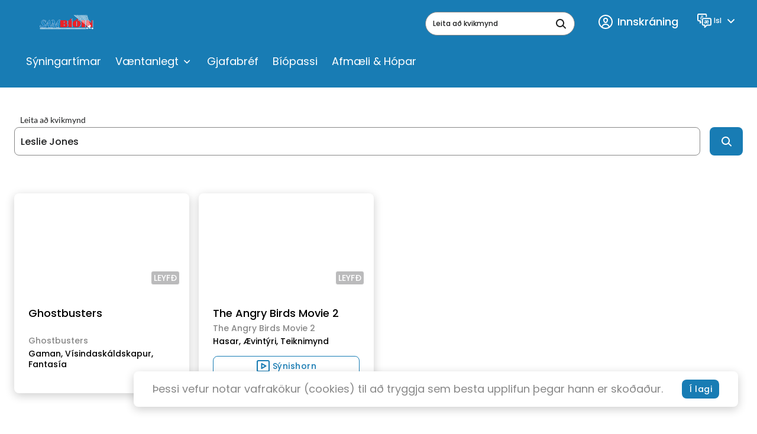

--- FILE ---
content_type: text/html; charset=utf-8
request_url: https://www.sambio.is/search/?query=Leslie+Jones
body_size: 30575
content:
<!DOCTYPE html>
<html class="no-js" lang="is-IS">
<head>
    <meta charset="utf-8">
    <meta name="viewport" content="width=device-width, initial-scale=1">
    <meta http-equiv="X-UA-Compatible" content="IE=Edge">
    


<title>Kvikmyndaleit | Samb&#xED;&#xF3;</title>

    <meta property="og:title" content="Kvikmyndaleit" />
    <meta property="og:url" content="https://www.sambio.is/search/" />

    <link rel="apple-touch-icon" sizes="180x180" href="/inc/favicon/apple-touch-icon.png">
    <link rel="icon" type="image/png" sizes="32x32" href="/inc/favicon/favicon-32x32.png">
    <link rel="icon" type="image/png" sizes="16x16" href="/inc/favicon/favicon-16x16.png">
    <link rel="manifest" href="/inc/favicon/manifest.json">
    <link rel="mask-icon" href="/inc/favicon/safari-pinned-tab.svg" color="#208af5">
    <link rel="shortcut icon" href="/inc/favicon/favicon.ico">
    <meta name="msapplication-config" content="~/inc/favicon/browserconfig.xml">
    <meta name="theme-color" content="#ffffff">

    
        <!-- Sentry -->
        <script src="https://js.sentry-cdn.com/adf6181d24ab8da39b95a03f5ab7ad96.min.js" crossorigin="anonymous"></script>
        <script>
            Sentry.onLoad(function () {
                Sentry.init({
                    environment: "",
                    tracesSampleRate: 0.1,
                    replaysSessionSampleRate: 0.05,
                    replaysOnErrorSampleRate: 0.2
                });
                const scope = Sentry.getCurrentScope();
                
                scope.setTag("apl.siteid", "1020");
                scope.setTag("apl.currentcompany.name", "Samfilm");
            });
        </script>
        <!-- End Sentry -->

    
    <style id="antiClickjack">body{display:none !important;}</style>
<script type="text/javascript">
   if (self === top) {
       var antiClickjack = document.getElementById("antiClickjack");
       antiClickjack.parentNode.removeChild(antiClickjack);
   } else {
       top.location = self.location;
   }
</script>
    

    


    <script src="/shared/libs/detect-autofill.js?v=L3fLEcC4sfGhzI7R81Sug3B2kK4uO-LEMiT13DJ1whg"></script>
    <script>(function (H) { H.className = H.className.replace(/\bno-js\b/, 'js') })(document.documentElement)</script>
    <link media="all" rel="stylesheet" href="/bundel.min.css?v=wbSDR3saMINF1ue3ODSc_TFtWDepI5NefjuSooX9R0Q">

    <base href="/" />

    

    


<!-- Google tag (gtag.js) -->
<script async src="https://www.googletagmanager.com/gtag/js?id=G-9CWP0ZNVWD"></script>
<script>
  window.dataLayer = window.dataLayer || [];
  function gtag(){dataLayer.push(arguments);}
  gtag('js', new Date());

  gtag('config', 'G-9CWP0ZNVWD');
</script>

<!-- Meta Pixel Code -->
<script>
!function(f,b,e,v,n,t,s)
{if(f.fbq)return;n=f.fbq=function(){n.callMethod?
n.callMethod.apply(n,arguments):n.queue.push(arguments)};
if(!f._fbq)f._fbq=n;n.push=n;n.loaded=!0;n.version='2.0';
n.queue=[];t=b.createElement(e);t.async=!0;
t.src=v;s=b.getElementsByTagName(e)[0];
s.parentNode.insertBefore(t,s)}(window, document,'script',
'https://connect.facebook.net/en_US/fbevents.js');
fbq('init', '548267819753667');
fbq('track', 'PageView');
</script>
<noscript><img height="1" width="1" style="display:none"
src="https://www.facebook.com/tr?id=548267819753667&ev=PageView&noscript=1"
/></noscript>
<!-- End Meta Pixel Code -->




    
    

</head>
<body class="theme-sambio">
    


    <div id="page">
        <header class="header ">
    <div class="h-container header__container">
        <div class="header__main">
            <div class="grid grid--gutter-medium grid--middle-xs grid--top-lg grid--no-wrap grid--between-lg header__grid">
                <div class="grid__col grid__col--max-xs">
                    <div class="grid grid--gutter-medium grid--middle-xs grid--no-wrap">
                            <div class="header__toggle-col grid__col grid__col--min">
                                <button type="button"
                                    class="header__toggle"
                                    aria-label="Menu"
                                    aria-expanded="false">
                                    <svg class="icon  header__toggle-icon header__toggle-icon--open" focusable="false">
                                        <use xlink:href="/inc/svg/global.svg?v=2#menu"></use>
                                    </svg>
                                    <svg class="icon  header__toggle-icon header__toggle-icon--close" focusable="false">
                                        <use xlink:href="/inc/svg/global.svg?v=2#close"></use>
                                    </svg>
                                </button>
                            </div>
                        <div class="header__logo-col grid__col grid__col--max">

                                <div class="logo  header__logo">
                                    <a href="https://www.sambio.is/" class="logo__link" aria-label="logo">
                                        
                                            <svg width="202" height="79" viewBox="0 0 202 79" fill="none" xmlns="http://www.w3.org/2000/svg" class="logo__image">
  <g clip-path="url(#clip0_4657_10504)">
    <path d="M8.94716 50.9822V47.5209C8.94716 46.7588 8.56418 45.1923 9.79825 45.1923C10.5323 45.1923 11.4685 48.156 11.7238 48.6641C12.3728 49.9766 14.043 50.1354 15.6601 50.1354C18.1388 50.1354 20.0751 48.7911 20.0751 46.4624C20.0751 44.6418 14.7558 39.4765 13.6281 35.4542C13.5077 34.5767 13.5682 33.6839 13.806 32.8304C14.0438 31.9769 14.4538 31.1806 15.0111 30.49C15.7258 29.6312 16.631 28.949 17.6556 28.4972C18.6801 28.0454 19.796 27.8362 20.9155 27.8861C22.5006 27.8861 23.3624 28.4894 24.6496 28.7011C26.5646 28.9869 27.5539 27.2616 27.6284 30.6911C27.5787 31.983 27.3642 33.2634 26.9901 34.5016C26.0965 34.5016 26.4475 34.5016 26.0539 34.618C26.0539 31.993 24.3411 29.1139 21.6496 29.1139C20.5677 29.0682 19.5047 29.4058 18.6495 30.0666C14.1813 32.7445 22.607 39.4976 23.8943 42.3238C24.2021 43.1818 24.3325 44.0929 24.2776 45.0024C24.2228 45.9118 23.9838 46.8009 23.5751 47.6162C22.5961 49.2129 21.0929 50.4244 19.3197 51.0457C16.7665 52.0512 10.66 51.1515 8.94716 50.9822ZM21.0006 50.6858C21.5152 50.2187 22.1415 49.8908 22.8198 49.7331C23.5113 49.3944 36.8946 30.8393 38.0116 29.7384C38.4797 29.2833 39.1499 27.8438 39.8308 27.8438C40.2138 27.8438 40.2776 28.9022 40.3627 29.4315C40.4478 29.9607 41.9159 44.4407 42.9266 48.9922C43.0755 49.6485 43.8628 49.6273 44.1607 49.6273C45.0649 49.6273 46.4692 47.9549 46.9373 46.346C47.1501 45.6262 51.7247 33.3479 51.7247 33.3479C51.7247 31.8554 51.7885 31.8554 51.2778 31.0086C50.5863 29.876 48.1714 29.7702 47.9586 28.9869C47.5544 27.4627 51.1502 28.066 52.363 28.066C53.1396 28.066 54.4907 27.7273 54.9056 28.1613C56.8843 30.0031 57.8418 44.3455 58.3525 45.5733L69.7782 29.2727C70.7357 28.119 71.2676 27.9284 73.0655 27.9284H76.2571C76.3502 28.1981 76.4039 28.4797 76.4167 28.7646C76.4167 29.5691 75.4698 29.4315 74.9486 29.6008C74.3457 29.8522 73.8215 30.2597 73.4305 30.7809C73.0395 31.3021 72.7959 31.918 72.7251 32.5646L69.1718 47.595C69.1718 48.6535 69.0655 49.712 69.608 49.9131C71.3208 50.5588 72.7038 51.0351 71.9059 51.4055C71.7489 51.4454 71.5843 51.4454 71.4272 51.4055H62.2781C62.2781 51.4055 61.9057 51.2574 61.9057 51.088C61.9057 49.9131 64.2675 49.6061 64.576 48.6006C65.2994 46.2296 66.076 42.0909 67.5761 35.1155C67.1931 35.6448 56.6503 50.7916 56.6503 50.7916C56.2248 51.1303 55.9375 51.4267 55.4269 51.4267C55.129 51.4267 55.0545 50.8975 55.0545 50.781L53.0332 35.7718C52.3098 36.0258 52.0757 37.0843 51.863 37.677C51.214 39.2859 50.7991 40.3232 50.097 42.0168C49.331 43.9644 48.1395 46.4201 48.1395 48.7488C48.1395 50.3894 50.9268 49.6802 50.9268 51.1515C50.9268 51.4479 50.1289 51.3844 49.7459 51.3844H36.2882C35.7775 51.3844 35.5222 51.4479 35.5222 51.0245C35.5222 49.5109 37.7882 50.3047 37.7882 48.7064C37.7882 47.1081 37.7031 43.4987 36.3733 43.4987C36.1605 43.4987 34.1179 43.1071 33.5647 43.4034L29.6391 43.8268C28.0965 44.8853 27.3944 46.4201 26.5326 47.8596C26.2895 48.2675 26.2169 48.754 26.3305 49.2145C26.5114 50.527 29.2242 49.3838 29.1178 51.1727C29.1178 51.6384 27.0965 51.1727 24.8624 51.2362C22.3091 51.3632 19.8197 51.8501 21.0006 50.6858V50.6858ZM36.5116 41.2653C37.4371 41.0854 37.3946 39.7728 37.3946 38.852C37.3946 37.6665 37.3095 34.8297 36.3307 34.8297C35.7988 34.8297 34.203 37.2537 32.1391 39.8363C31.9264 40.101 30.9795 41.1383 31.3944 41.4241C31.8093 41.7099 32.1498 41.4241 32.4583 41.5405C34.4264 41.3394 35.2137 41.5299 36.5116 41.2653Z" stroke="white" stroke-width="1.7" stroke-miterlimit="3.86" />
    <path fill-rule="evenodd" clip-rule="evenodd" d="M88.9169 47.6161V41.2653C90.4702 41.1065 90.1723 42.0697 90.385 44.5042C90.6404 47.2986 89.8318 47.8173 88.9169 47.6797" fill="white" />
    <path d="M88.9169 47.6161V41.2653C90.4701 41.1065 90.1723 42.0697 90.385 44.5042C90.6936 47.2563 89.8318 47.7749 88.9169 47.6161Z" stroke="white" stroke-width="0.13" stroke-miterlimit="3.86" />
    <path fill-rule="evenodd" clip-rule="evenodd" d="M88.9169 37.1055V31.9612C90.2574 31.9083 90.1297 32.7974 90.2255 33.6019C90.4382 35.5072 90.2255 37.4124 88.9169 37.0949" fill="white" />
    <path d="M88.9169 37.1055V31.9612C90.2574 31.9083 90.1297 32.7974 90.2255 33.6019C90.4382 35.5072 90.2042 37.4124 88.9169 37.1055Z" stroke="white" stroke-width="0.13" stroke-miterlimit="3.86" />
    <path fill-rule="evenodd" clip-rule="evenodd" d="M97.7469 28.8491C98.5528 29.3729 99.227 30.0738 99.7176 30.8978C100.208 31.7218 100.502 32.6468 100.577 33.6017C100.584 34.4776 100.397 35.3443 100.029 36.1401C99.6616 36.936 99.122 37.6414 98.449 38.2061C96.9384 39.6562 101.821 38.7353 101.715 45.3403C101.656 46.2793 101.396 47.1949 100.952 48.0256C100.508 48.8563 99.8902 49.5828 99.1405 50.1563C100.121 49.7732 100.968 49.1132 101.577 48.2575C102.185 47.4019 102.529 46.3879 102.566 45.3403C102.673 38.7353 97.8426 39.5504 99.3746 38.1002C100.031 37.5448 100.561 36.8559 100.928 36.0801C101.295 35.3042 101.491 34.4591 101.502 33.6017C101.343 30.1616 97.8107 28.8491 97.8107 28.8491" fill="white" />
    <path d="M97.7469 28.8491C98.5528 29.3729 99.227 30.0738 99.7176 30.8978C100.208 31.7218 100.502 32.6468 100.577 33.6017C100.584 34.4776 100.397 35.3443 100.029 36.1401C99.6616 36.936 99.122 37.6414 98.449 38.2061C96.9384 39.6562 101.821 38.7353 101.715 45.3403C101.656 46.2793 101.396 47.1949 100.952 48.0256C100.508 48.8563 99.8902 49.5828 99.1405 50.1563C100.121 49.7732 100.968 49.1132 101.577 48.2575C102.185 47.4019 102.529 46.3879 102.566 45.3403C102.673 38.7353 97.8426 39.5504 99.3746 38.1002C100.031 37.5448 100.561 36.8559 100.928 36.0801C101.295 35.3042 101.491 34.4591 101.502 33.6017C101.332 30.1616 97.7469 28.8491 97.7469 28.8491Z" stroke="white" stroke-width="0.13" stroke-miterlimit="3.86" />
    <path d="M114.864 28.0024H103.258V51.4266H114.864V28.0024Z" fill="#EC2127" />
    <path d="M116.407 28.0024H115.556V51.4266H116.407V28.0024Z" fill="white" />
    <path d="M116.407 28.0024H115.556V51.4266H116.407V28.0024Z" stroke="white" stroke-width="0.13" stroke-miterlimit="3.86" />
    <path fill-rule="evenodd" clip-rule="evenodd" d="M106.992 27.3143L109.513 23.3979H115.183L112.503 27.3143H106.992Z" fill="#EC2127" />
    <path fill-rule="evenodd" clip-rule="evenodd" d="M113.034 27.3671L115.875 23.4507H117.056L113.949 27.3671H113.034Z" fill="white" />
    <path d="M113.034 27.3671L115.875 23.4507H117.056L113.949 27.3671H113.034Z" stroke="white" stroke-width="0.13" stroke-miterlimit="3.86" />
    <path fill-rule="evenodd" clip-rule="evenodd" d="M138.067 50.7913C140.333 49.8367 142.252 48.2186 143.571 46.152C144.89 44.0854 145.545 41.6683 145.45 39.2221C145.237 32.8712 140.131 28.8067 135.131 27.907L137.854 24.5728L138.918 24.7315L136.354 27.6423C140.365 28.7008 145.929 32.6595 146.088 39.0104C146.29 45.0861 142.716 49.4788 139.248 50.8019L138.067 50.7913Z" fill="white" />
    <path d="M138.067 50.7913C140.333 49.8367 142.252 48.2186 143.571 46.152C144.89 44.0854 145.545 41.6683 145.45 39.2221C145.237 32.8712 140.131 28.8067 135.131 27.907L137.854 24.5728L138.918 24.7315L136.354 27.6423C140.365 28.7008 145.929 32.6595 146.088 39.0104C146.29 45.0861 142.716 49.4788 139.248 50.8019L138.067 50.7913Z" stroke="white" stroke-width="0.13" stroke-miterlimit="3.86" />
    <path fill-rule="evenodd" clip-rule="evenodd" d="M128.599 27.7378H134.056L136.939 23.5039H131.173L128.599 27.7378Z" fill="#EC2127" />
    <path fill-rule="evenodd" clip-rule="evenodd" d="M130.258 47.4677V33.2205C130.365 32.3843 130.258 31.8127 130.79 31.9609C130.905 31.9879 131.01 32.0455 131.095 32.1276C131.179 32.2097 131.239 32.313 131.269 32.4266L131.333 46.8749C131.333 47.51 131.333 48.1027 130.79 48.0181C130.653 47.9978 130.526 47.9328 130.43 47.8332C130.333 47.7336 130.273 47.605 130.258 47.4677Z" fill="white" />
    <path d="M130.258 47.4677V33.2205C130.365 32.3843 130.258 31.8127 130.79 31.9609C130.905 31.9879 131.01 32.0455 131.095 32.1276C131.179 32.2097 131.239 32.313 131.269 32.4266L131.333 46.8749C131.333 47.51 131.333 48.1027 130.79 48.0181C130.653 47.9978 130.526 47.9328 130.43 47.8332C130.333 47.7336 130.273 47.605 130.258 47.4677V47.4677Z" stroke="white" stroke-width="0.13" stroke-miterlimit="3.86" />
    <path d="M158.918 28.0024H147.312V51.4266H158.918V28.0024Z" fill="#EC2127" />
    <path d="M160.472 28.0024H159.621V51.4266H160.472V28.0024Z" fill="white" />
    <path d="M160.472 28.0024H159.621V51.4266H160.472V28.0024Z" stroke="white" stroke-width="0.13" stroke-miterlimit="3.86" />
    <path fill-rule="evenodd" clip-rule="evenodd" d="M162.631 51.4794V27.9917H169.695L179.94 38.206L179.961 27.9917H183.972V51.4159H175.036L166.461 43.0115L166.482 51.4794H162.631Z" fill="#EC2127" />
    <path fill-rule="evenodd" clip-rule="evenodd" d="M170.546 27.939L178.749 35.9834L178.727 34.9779L171.674 27.939H170.546Z" fill="white" />
    <path d="M170.546 27.939L178.749 35.9834L178.727 34.9779L171.674 27.939H170.546Z" stroke="white" stroke-width="0.13" stroke-miterlimit="3.86" />
    <path d="M185.451 27.939H184.6V51.469H185.451V27.939Z" fill="white" />
    <path d="M185.451 27.939H184.6V51.469H185.451V27.939Z" stroke="white" stroke-width="0.13" stroke-miterlimit="3.86" />
    <path fill-rule="evenodd" clip-rule="evenodd" d="M167.11 51.3734H167.961L167.982 45.7106L167.131 44.8638L167.11 51.3734Z" fill="white" />
    <path d="M167.11 51.3734H167.961L167.982 45.7106L167.131 44.8638L167.11 51.3734Z" stroke="white" stroke-width="0.13" stroke-miterlimit="3.86" />
    <path fill-rule="evenodd" clip-rule="evenodd" d="M76.406 51.4794V27.9917H92.3638C95.8213 27.9917 99.3001 29.6959 99.6193 33.6016C99.6236 34.4771 99.4354 35.3428 99.0678 36.1382C98.7003 36.9336 98.1623 37.6394 97.4916 38.206C95.9702 39.6562 100.853 38.7353 100.747 45.3402C100.747 49.0449 97.4171 51.4794 93.8 51.4794H76.406ZM88.4382 48.0923V40.5876C90.4276 40.8099 91.8106 40.6935 91.8106 44.4405C91.8106 47.9864 90.3744 47.87 88.4382 48.0923ZM88.4382 37.4122V31.2201C90.034 31.3683 91.2255 30.9554 91.268 34.1838C91.3319 37.6239 90.1191 37.518 88.4382 37.3593" fill="#EC2127" />
    <path fill-rule="evenodd" clip-rule="evenodd" d="M117.694 39.8363C118.003 49.6379 123.715 51.6172 130.46 51.4796C137.907 51.2679 144.578 48.1454 144.29 39.2648C144.046 32.4799 138.035 27.8967 130.758 28.1613C123.886 28.4047 117.449 31.5378 117.715 39.8893L117.694 39.8363ZM129.588 48.0396V32.808C129.619 32.4567 129.766 32.1256 130.007 31.8669C130.248 31.6081 130.568 31.4365 130.918 31.3791C131.213 31.3119 131.522 31.331 131.807 31.4343C132.092 31.5376 132.341 31.7206 132.524 31.9612V47.6162C132.402 47.8845 132.208 48.1148 131.965 48.2826C131.721 48.4503 131.437 48.5492 131.141 48.5688C130.854 48.616 130.559 48.587 130.286 48.4848C130.014 48.3826 129.773 48.2108 129.588 47.9866" fill="#EC2127" />
    <path fill-rule="evenodd" clip-rule="evenodd" d="M8.83014 53.374H161.567V57.8197H8.83014V53.374ZM123.577 54.2208H124.567C124.803 54.2236 125.028 54.3181 125.195 54.4843C125.362 54.6504 125.457 54.875 125.46 55.1099V56.0837C125.46 56.3196 125.366 56.5457 125.199 56.7125C125.031 56.8792 124.804 56.9729 124.567 56.9729H123.577C123.34 56.9729 123.113 56.8792 122.945 56.7125C122.778 56.5457 122.684 56.3196 122.684 56.0837V55.0994C122.686 54.8644 122.781 54.6398 122.948 54.4737C123.115 54.3075 123.341 54.213 123.577 54.2102V54.2208ZM119.694 54.2102H120.684C120.915 54.2185 121.134 54.3158 121.295 54.4816C121.456 54.6475 121.545 54.8689 121.545 55.0994V56.0732C121.547 56.1903 121.525 56.3066 121.48 56.4151C121.436 56.5236 121.37 56.6222 121.287 56.705C121.203 56.7879 121.104 56.8533 120.995 56.8975C120.886 56.9417 120.769 56.9637 120.652 56.9623H119.662C119.425 56.9623 119.198 56.8686 119.03 56.7019C118.863 56.5351 118.769 56.309 118.769 56.0732V55.0994C118.771 54.8644 118.866 54.6398 119.033 54.4737C119.2 54.3075 119.426 54.213 119.662 54.2102H119.694ZM115.79 54.2102H116.769C116.886 54.2102 117.002 54.2332 117.111 54.2779C117.219 54.3226 117.317 54.3881 117.4 54.4706C117.483 54.5532 117.549 54.6512 117.594 54.7591C117.639 54.867 117.662 54.9826 117.662 55.0994V56.0732C117.664 56.1903 117.642 56.3066 117.597 56.4151C117.553 56.5236 117.487 56.6222 117.404 56.705C117.32 56.7879 117.221 56.8533 117.112 56.8975C117.003 56.9417 116.886 56.9637 116.769 56.9623H115.79C115.672 56.9637 115.554 56.9417 115.445 56.8977C115.335 56.8536 115.235 56.7883 115.151 56.7056C115.067 56.6229 115 56.5244 114.955 56.4159C114.909 56.3073 114.886 56.1908 114.886 56.0732V55.0994C114.888 54.8626 114.985 54.6364 115.154 54.47C115.323 54.3035 115.552 54.2102 115.79 54.2102ZM111.907 54.2102H112.896C113.132 54.213 113.358 54.3075 113.525 54.4737C113.692 54.6398 113.787 54.8644 113.79 55.0994V56.0732C113.79 56.309 113.696 56.5351 113.528 56.7019C113.36 56.8686 113.133 56.9623 112.896 56.9623H111.971C111.852 56.9637 111.735 56.9417 111.625 56.8977C111.516 56.8536 111.416 56.7883 111.332 56.7056C111.248 56.6229 111.181 56.5244 111.135 56.4159C111.09 56.3073 111.066 56.1908 111.066 56.0732V55.0994C111.069 54.8626 111.166 54.6364 111.335 54.47C111.504 54.3035 111.733 54.2102 111.971 54.2102H111.907ZM108.088 54.2102H109.077C109.313 54.213 109.539 54.3075 109.706 54.4737C109.873 54.6398 109.968 54.8644 109.971 55.0994V56.0732C109.971 56.309 109.876 56.5351 109.709 56.7019C109.541 56.8686 109.314 56.9623 109.077 56.9623H108.088C107.97 56.9637 107.853 56.9417 107.744 56.8975C107.635 56.8533 107.536 56.7879 107.452 56.705C107.369 56.6222 107.303 56.5236 107.259 56.4151C107.215 56.3066 107.192 56.1903 107.194 56.0732V55.0994C107.194 54.9826 107.217 54.867 107.262 54.7591C107.307 54.6512 107.373 54.5532 107.456 54.4706C107.539 54.3881 107.637 54.3226 107.746 54.2779C107.854 54.2332 107.97 54.2102 108.088 54.2102ZM104.204 54.2102H105.194C105.311 54.2102 105.427 54.2332 105.536 54.2779C105.644 54.3226 105.743 54.3881 105.826 54.4706C105.909 54.5532 105.975 54.6512 106.019 54.7591C106.064 54.867 106.088 54.9826 106.088 55.0994V56.0732C106.089 56.1903 106.067 56.3066 106.022 56.4151C105.978 56.5236 105.912 56.6222 105.829 56.705C105.746 56.7879 105.647 56.8533 105.538 56.8975C105.428 56.9417 105.312 56.9637 105.194 56.9623H104.204C103.967 56.9623 103.74 56.8686 103.573 56.7019C103.405 56.5351 103.311 56.309 103.311 56.0732V55.0994C103.314 54.8644 103.409 54.6398 103.576 54.4737C103.743 54.3075 103.968 54.213 104.204 54.2102ZM100.321 54.2102H101.332C101.449 54.2102 101.566 54.2332 101.674 54.2779C101.782 54.3226 101.881 54.3881 101.964 54.4706C102.047 54.5532 102.113 54.6512 102.158 54.7591C102.203 54.867 102.226 54.9826 102.226 55.0994V56.0732C102.227 56.1903 102.205 56.3066 102.161 56.4151C102.116 56.5236 102.05 56.6222 101.967 56.705C101.884 56.7879 101.785 56.8533 101.676 56.8975C101.567 56.9417 101.45 56.9637 101.332 56.9623H100.268C100.031 56.9623 99.8039 56.8686 99.6363 56.7019C99.4687 56.5351 99.3746 56.309 99.3746 56.0732V55.0994C99.3774 54.8644 99.4724 54.6398 99.6394 54.4737C99.8064 54.3075 100.032 54.213 100.268 54.2102H100.321ZM96.3958 54.2102H97.3745C97.6125 54.2102 97.841 54.3035 98.0102 54.47C98.1795 54.6364 98.276 54.8626 98.2788 55.0994V56.0732C98.2788 56.1908 98.2554 56.3073 98.2098 56.4159C98.1642 56.5244 98.0975 56.6229 98.0133 56.7056C97.9292 56.7883 97.8295 56.8536 97.7198 56.8977C97.6101 56.9417 97.4928 56.9637 97.3745 56.9623H96.3958C96.2776 56.9637 96.1602 56.9417 96.0506 56.8977C95.9409 56.8536 95.8411 56.7883 95.757 56.7056C95.6729 56.6229 95.6061 56.5244 95.5606 56.4159C95.515 56.3073 95.4915 56.1908 95.4915 56.0732V55.0994C95.4943 54.8626 95.5908 54.6364 95.7601 54.47C95.9294 54.3035 96.1578 54.2102 96.3958 54.2102ZM92.5127 54.2102H93.5021C93.7383 54.213 93.964 54.3075 94.131 54.4737C94.298 54.6398 94.393 54.8644 94.3958 55.0994V56.0732C94.3958 56.1899 94.3727 56.3055 94.3277 56.4134C94.2828 56.5213 94.217 56.6193 94.134 56.7019C94.051 56.7844 93.9525 56.8499 93.8441 56.8946C93.7357 56.9393 93.6195 56.9623 93.5021 56.9623H92.5127C92.3945 56.9637 92.2772 56.9417 92.1675 56.8977C92.0579 56.8536 91.9581 56.7883 91.874 56.7056C91.7899 56.6229 91.7231 56.5244 91.6775 56.4159C91.6319 56.3073 91.6085 56.1908 91.6085 56.0732V55.0994C91.6113 54.8626 91.7078 54.6364 91.8771 54.47C92.0463 54.3035 92.2747 54.2102 92.5127 54.2102ZM88.6297 54.2102H89.6297C89.8659 54.213 90.0916 54.3075 90.2586 54.4737C90.4256 54.6398 90.5206 54.8644 90.5233 55.0994V56.0732C90.5233 56.309 90.4292 56.5351 90.2616 56.7019C90.094 56.8686 89.8667 56.9623 89.6297 56.9623H88.6403C88.5226 56.9637 88.4057 56.9417 88.2967 56.8975C88.1876 56.8533 88.0885 56.7879 88.0052 56.705C87.922 56.6222 87.8562 56.5236 87.8118 56.4151C87.7674 56.3066 87.7453 56.1903 87.7467 56.0732V55.0994C87.7467 54.9826 87.7698 54.867 87.8147 54.7591C87.8596 54.6512 87.9254 54.5532 88.0084 54.4706C88.0914 54.3881 88.1899 54.3226 88.2983 54.2779C88.4068 54.2332 88.523 54.2102 88.6403 54.2102H88.6297ZM84.7573 54.2102H85.7467C85.864 54.2102 85.9802 54.2332 86.0886 54.2779C86.1971 54.3226 86.2956 54.3881 86.3785 54.4706C86.4615 54.5532 86.5274 54.6512 86.5723 54.7591C86.6172 54.867 86.6403 54.9826 86.6403 55.0994V56.0732C86.6417 56.1903 86.6196 56.3066 86.5752 56.4151C86.5308 56.5236 86.465 56.6222 86.3817 56.705C86.2985 56.7879 86.1994 56.8533 86.0903 56.8975C85.9812 56.9417 85.8644 56.9637 85.7467 56.9623H84.7573C84.6395 56.9637 84.5227 56.9417 84.4136 56.8975C84.3045 56.8533 84.2055 56.7879 84.1222 56.705C84.0389 56.6222 83.9731 56.5236 83.9287 56.4151C83.8843 56.3066 83.8622 56.1903 83.8636 56.0732V55.0994C83.8636 54.9826 83.8867 54.867 83.9317 54.7591C83.9766 54.6512 84.0424 54.5532 84.1254 54.4706C84.2084 54.3881 84.3069 54.3226 84.4153 54.2779C84.5237 54.2332 84.6399 54.2102 84.7573 54.2102ZM80.8742 54.2102H81.8636C81.9809 54.2102 82.0971 54.2332 82.2056 54.2779C82.314 54.3226 82.4125 54.3881 82.4955 54.4706C82.5785 54.5532 82.6443 54.6512 82.6892 54.7591C82.7341 54.867 82.7572 54.9826 82.7572 55.0994V56.0732C82.7587 56.1903 82.7365 56.3066 82.6921 56.4151C82.6477 56.5236 82.5819 56.6222 82.4987 56.705C82.4154 56.7879 82.3163 56.8533 82.2072 56.8975C82.0982 56.9417 81.9813 56.9637 81.8636 56.9623H80.8742C80.6372 56.9623 80.4099 56.8686 80.2423 56.7019C80.0747 56.5351 79.9806 56.309 79.9806 56.0732V55.0994C79.9833 54.8644 80.0784 54.6398 80.2454 54.4737C80.4124 54.3075 80.6381 54.213 80.8742 54.2102ZM76.9911 54.2102H77.9912C78.2273 54.213 78.453 54.3075 78.62 54.4737C78.787 54.6398 78.882 54.8644 78.8848 55.0994V56.0732C78.8848 56.1899 78.8617 56.3055 78.8168 56.4134C78.7719 56.5213 78.706 56.6193 78.6231 56.7019C78.5401 56.7844 78.4416 56.8499 78.3331 56.8946C78.2247 56.9393 78.1085 56.9623 77.9912 56.9623H76.9911C76.7541 56.9623 76.5268 56.8686 76.3593 56.7019C76.1917 56.5351 76.0975 56.309 76.0975 56.0732V55.0994C76.1003 54.8644 76.1953 54.6398 76.3623 54.4737C76.5293 54.3075 76.755 54.213 76.9911 54.2102ZM73.1187 54.2102H74.1081C74.3443 54.213 74.57 54.3075 74.737 54.4737C74.9039 54.6398 74.999 54.8644 75.0017 55.0994V56.0732C75.0017 56.309 74.9076 56.5351 74.74 56.7019C74.5724 56.8686 74.3451 56.9623 74.1081 56.9623H73.1187C73.0005 56.9637 72.8831 56.9417 72.7735 56.8977C72.6638 56.8536 72.5641 56.7883 72.4799 56.7056C72.3958 56.6229 72.3291 56.5244 72.2835 56.4159C72.2379 56.3073 72.2144 56.1908 72.2145 56.0732V55.0994C72.2173 54.8626 72.3138 54.6364 72.483 54.47C72.6523 54.3035 72.8807 54.2102 73.1187 54.2102ZM69.2357 54.2102H70.2251C70.3424 54.2102 70.4586 54.2332 70.567 54.2779C70.6754 54.3226 70.774 54.3881 70.8569 54.4706C70.9399 54.5532 71.0057 54.6512 71.0507 54.7591C71.0956 54.867 71.1187 54.9826 71.1187 55.0994V56.0732C71.1201 56.1903 71.098 56.3066 71.0536 56.4151C71.0092 56.5236 70.9434 56.6222 70.8601 56.705C70.7769 56.7879 70.6778 56.8533 70.5687 56.8975C70.4596 56.9417 70.3428 56.9637 70.2251 56.9623H69.2357C68.9987 56.9623 68.7714 56.8686 68.6038 56.7019C68.4362 56.5351 68.342 56.309 68.342 56.0732V55.0994C68.3448 54.8644 68.4398 54.6398 68.6068 54.4737C68.7738 54.3075 68.9995 54.213 69.2357 54.2102ZM61.4695 54.2102H62.4589C62.6969 54.2102 62.9253 54.3035 63.0946 54.47C63.2639 54.6364 63.3604 54.8626 63.3632 55.0994V56.0732C63.3632 56.1908 63.3398 56.3073 63.2942 56.4159C63.2486 56.5244 63.1818 56.6229 63.0977 56.7056C63.0136 56.7883 62.9138 56.8536 62.8042 56.8977C62.6945 56.9417 62.5772 56.9637 62.4589 56.9623H61.4695C61.2325 56.9623 61.0052 56.8686 60.8377 56.7019C60.6701 56.5351 60.5759 56.309 60.5759 56.0732V55.0994C60.5787 54.8644 60.6737 54.6398 60.8407 54.4737C61.0077 54.3075 61.2334 54.213 61.4695 54.2102ZM57.5971 54.2102H58.5865C58.8227 54.213 59.0484 54.3075 59.2153 54.4737C59.3823 54.6398 59.4774 54.8644 59.4801 55.0994V56.0732C59.4801 56.309 59.386 56.5351 59.2184 56.7019C59.0508 56.8686 58.8235 56.9623 58.5865 56.9623H57.6078C57.4895 56.9637 57.3722 56.9417 57.2625 56.8977C57.1529 56.8536 57.0531 56.7883 56.969 56.7056C56.8849 56.6229 56.8181 56.5244 56.7725 56.4159C56.7269 56.3073 56.7035 56.1908 56.7035 56.0732V55.0994C56.7063 54.8626 56.8028 54.6364 56.9721 54.47C57.1414 54.3035 57.3698 54.2102 57.6078 54.2102H57.5971ZM53.7247 54.2102H54.7141C54.9465 54.2184 55.1668 54.3153 55.3293 54.4809C55.4918 54.6465 55.5839 54.868 55.5864 55.0994V56.0732C55.5864 56.309 55.4923 56.5351 55.3247 56.7019C55.1571 56.8686 54.9298 56.9623 54.6928 56.9623H53.7034C53.5861 56.9623 53.4699 56.9393 53.3614 56.8946C53.253 56.8499 53.1545 56.7844 53.0715 56.7019C52.9885 56.6193 52.9227 56.5213 52.8778 56.4134C52.8329 56.3055 52.8098 56.1899 52.8098 56.0732V55.0994C52.8125 54.8644 52.9076 54.6398 53.0746 54.4737C53.2416 54.3075 53.4673 54.213 53.7034 54.2102H53.7247ZM49.8204 54.2102H50.8097C50.9271 54.2102 51.0433 54.2332 51.1517 54.2779C51.2602 54.3226 51.3587 54.3881 51.4416 54.4706C51.5246 54.5532 51.5905 54.6512 51.6354 54.7591C51.6803 54.867 51.7034 54.9826 51.7034 55.0994V56.0732C51.7048 56.1903 51.6827 56.3066 51.6383 56.4151C51.5939 56.5236 51.5281 56.6222 51.4448 56.705C51.3616 56.7879 51.2625 56.8533 51.1534 56.8975C51.0443 56.9417 50.9275 56.9637 50.8097 56.9623H49.8416C49.6046 56.9623 49.3773 56.8686 49.2097 56.7019C49.0422 56.5351 48.948 56.309 48.948 56.0732V55.0994C48.9508 54.8644 49.0458 54.6398 49.2128 54.4737C49.3798 54.3075 49.6055 54.213 49.8416 54.2102H49.8204ZM45.9586 54.2102H46.948C47.0653 54.2102 47.1815 54.2332 47.2899 54.2779C47.3984 54.3226 47.4969 54.3881 47.5799 54.4706C47.6628 54.5532 47.7287 54.6512 47.7736 54.7591C47.8185 54.867 47.8416 54.9826 47.8416 55.0994V56.0732C47.843 56.1903 47.8209 56.3066 47.7765 56.4151C47.7321 56.5236 47.6663 56.6222 47.583 56.705C47.4998 56.7879 47.4007 56.8533 47.2916 56.8975C47.1826 56.9417 47.0657 56.9637 46.948 56.9623H46.0118C45.7748 56.9623 45.5475 56.8686 45.3799 56.7019C45.2123 56.5351 45.1181 56.309 45.1181 56.0732V55.0994C45.1209 54.8644 45.2159 54.6398 45.3829 54.4737C45.5499 54.3075 45.7756 54.213 46.0118 54.2102H45.9586ZM42.1287 54.2102H43.1181C43.3561 54.2102 43.5845 54.3035 43.7538 54.47C43.9231 54.6364 44.0196 54.8626 44.0224 55.0994V56.0732C44.0224 56.1908 43.9989 56.3073 43.9533 56.4159C43.9078 56.5244 43.841 56.6229 43.7569 56.7056C43.6728 56.7883 43.573 56.8536 43.4633 56.8977C43.3537 56.9417 43.2363 56.9637 43.1181 56.9623H42.0755C41.9582 56.9623 41.842 56.9393 41.7335 56.8946C41.6251 56.8499 41.5266 56.7844 41.4436 56.7019C41.3606 56.6193 41.2948 56.5213 41.2499 56.4134C41.205 56.3055 41.1819 56.1899 41.1819 56.0732V55.0994C41.1846 54.8644 41.2797 54.6398 41.4467 54.4737C41.6137 54.3075 41.8394 54.213 42.0755 54.2102H42.1287ZM38.2031 54.2102H39.1925C39.4286 54.213 39.6543 54.3075 39.8213 54.4737C39.9883 54.6398 40.0834 54.8644 40.0861 55.0994V56.0732C40.0861 56.1899 40.063 56.3055 40.0181 56.4134C39.9732 56.5213 39.9074 56.6193 39.8244 56.7019C39.7414 56.7844 39.6429 56.8499 39.5345 56.8946C39.426 56.9393 39.3098 56.9623 39.1925 56.9623H38.2031C38.0853 56.9637 37.9685 56.9417 37.8594 56.8975C37.7504 56.8533 37.6513 56.7879 37.568 56.705C37.4848 56.6222 37.419 56.5236 37.3746 56.4151C37.3302 56.3066 37.308 56.1903 37.3095 56.0732V55.0994C37.3095 54.9826 37.3326 54.867 37.3775 54.7591C37.4224 54.6512 37.4882 54.5532 37.5712 54.4706C37.6542 54.3881 37.7527 54.3226 37.8611 54.2779C37.9695 54.2332 38.0857 54.2102 38.2031 54.2102ZM34.32 54.2102H35.3094C35.5456 54.213 35.7713 54.3075 35.9383 54.4737C36.1053 54.6398 36.2003 54.8644 36.2031 55.0994V56.0732C36.2031 56.309 36.1089 56.5351 35.9413 56.7019C35.7737 56.8686 35.5464 56.9623 35.3094 56.9623H34.3094C34.1917 56.9637 34.0748 56.9417 33.9657 56.8975C33.8567 56.8533 33.7576 56.7879 33.6743 56.705C33.5911 56.6222 33.5253 56.5236 33.4809 56.4151C33.4365 56.3066 33.4143 56.1903 33.4158 56.0732V55.0994C33.4158 54.9826 33.4389 54.867 33.4838 54.7591C33.5287 54.6512 33.5945 54.5532 33.6775 54.4706C33.7605 54.3881 33.859 54.3226 33.9674 54.2779C34.0758 54.2332 34.192 54.2102 34.3094 54.2102H34.32ZM30.4263 54.2102H31.4157C31.5331 54.2102 31.6493 54.2332 31.7577 54.2779C31.8661 54.3226 31.9646 54.3881 32.0476 54.4706C32.1306 54.5532 32.1964 54.6512 32.2413 54.7591C32.2862 54.867 32.3094 54.9826 32.3094 55.0994V56.0732C32.3108 56.1903 32.2886 56.3066 32.2442 56.4151C32.1998 56.5236 32.1341 56.6222 32.0508 56.705C31.9675 56.7879 31.8684 56.8533 31.7594 56.8975C31.6503 56.9417 31.5335 56.9637 31.4157 56.9623H30.4263C30.1893 56.9623 29.962 56.8686 29.7944 56.7019C29.6269 56.5351 29.5327 56.309 29.5327 56.0732V55.0994C29.5355 54.8644 29.6305 54.6398 29.7975 54.4737C29.9645 54.3075 30.1902 54.213 30.4263 54.2102ZM26.5433 54.2102H27.5327C27.7707 54.2102 27.9991 54.3035 28.1683 54.47C28.3376 54.6364 28.4341 54.8626 28.4369 55.0994V56.0732C28.4369 56.1908 28.4135 56.3073 28.3679 56.4159C28.3223 56.5244 28.2556 56.6229 28.1714 56.7056C28.0873 56.7883 27.9876 56.8536 27.8779 56.8977C27.7683 56.9417 27.6509 56.9637 27.5327 56.9623H26.5433C26.3063 56.9623 26.079 56.8686 25.9114 56.7019C25.7438 56.5351 25.6496 56.309 25.6496 56.0732V55.0994C25.6524 54.8644 25.7474 54.6398 25.9144 54.4737C26.0814 54.3075 26.3071 54.213 26.5433 54.2102ZM22.6709 54.2102H23.6709C23.907 54.213 24.1327 54.3075 24.2997 54.4737C24.4667 54.6398 24.5618 54.8644 24.5645 55.0994V56.0732C24.5645 56.309 24.4704 56.5351 24.3028 56.7019C24.1352 56.8686 23.9079 56.9623 23.6709 56.9623H22.6815C22.5632 56.9637 22.4459 56.9417 22.3362 56.8977C22.2266 56.8536 22.1268 56.7883 22.0427 56.7056C21.9586 56.6229 21.8918 56.5244 21.8462 56.4159C21.8007 56.3073 21.7772 56.1908 21.7772 56.0732V55.0994C21.78 54.8626 21.8765 54.6364 22.0458 54.47C22.2151 54.3035 22.4435 54.2102 22.6815 54.2102H22.6709ZM18.7984 54.2102H19.7878C20.024 54.213 20.2497 54.3075 20.4167 54.4737C20.5837 54.6398 20.6787 54.8644 20.6815 55.0994V56.0732C20.6815 56.309 20.5873 56.5351 20.4197 56.7019C20.2521 56.8686 20.0248 56.9623 19.7878 56.9623H18.7984C18.6807 56.9637 18.5638 56.9417 18.4548 56.8975C18.3457 56.8533 18.2466 56.7879 18.1634 56.705C18.0801 56.6222 18.0143 56.5236 17.9699 56.4151C17.9255 56.3066 17.9034 56.1903 17.9048 56.0732V55.0994C17.9048 54.9826 17.9279 54.867 17.9728 54.7591C18.0177 54.6512 18.0836 54.5532 18.1665 54.4706C18.2495 54.3881 18.348 54.3226 18.4565 54.2779C18.5649 54.2332 18.6811 54.2102 18.7984 54.2102ZM14.9154 54.2102H15.9048C16.0221 54.2102 16.1383 54.2332 16.2467 54.2779C16.3552 54.3226 16.4537 54.3881 16.5367 54.4706C16.6196 54.5532 16.6855 54.6512 16.7304 54.7591C16.7753 54.867 16.7984 54.9826 16.7984 55.0994V56.0732C16.7998 56.1903 16.7777 56.3066 16.7333 56.4151C16.6889 56.5236 16.6231 56.6222 16.5398 56.705C16.4566 56.7879 16.3575 56.8533 16.2484 56.8975C16.1394 56.9417 16.0225 56.9637 15.9048 56.9623H14.9154C14.7976 56.9637 14.6808 56.9417 14.5717 56.8975C14.4626 56.8533 14.3636 56.7879 14.2803 56.705C14.197 56.6222 14.1313 56.5236 14.0869 56.4151C14.0424 56.3066 14.0203 56.1903 14.0217 56.0732V55.0994C14.0217 54.9826 14.0449 54.867 14.0898 54.7591C14.1347 54.6512 14.2005 54.5532 14.2835 54.4706C14.3665 54.3881 14.465 54.3226 14.5734 54.2779C14.6818 54.2332 14.798 54.2102 14.9154 54.2102ZM11.0323 54.2102H12.0217C12.139 54.2102 12.2553 54.2332 12.3637 54.2779C12.4721 54.3226 12.5706 54.3881 12.6536 54.4706C12.7366 54.5532 12.8024 54.6512 12.8473 54.7591C12.8922 54.867 12.9153 54.9826 12.9153 55.0994V56.0732C12.9168 56.1903 12.8946 56.3066 12.8502 56.4151C12.8058 56.5236 12.74 56.6222 12.6568 56.705C12.5735 56.7879 12.4744 56.8533 12.3654 56.8975C12.2563 56.9417 12.1394 56.9637 12.0217 56.9623H11.0323C10.7953 56.9623 10.568 56.8686 10.4004 56.7019C10.2328 56.5351 10.1387 56.309 10.1387 56.0732V55.0994C10.1414 54.8644 10.2365 54.6398 10.4035 54.4737C10.5705 54.3075 10.7962 54.213 11.0323 54.2102ZM65.3632 54.2102H66.3526C66.4735 54.2045 66.5943 54.2232 66.7077 54.2654C66.8211 54.3075 66.9247 54.372 67.0122 54.4552C67.0998 54.5383 67.1694 54.6383 67.217 54.749C67.2645 54.8598 67.289 54.9789 67.2888 55.0994V56.0732C67.2902 56.1903 67.2681 56.3066 67.2237 56.4151C67.1793 56.5236 67.1135 56.6222 67.0303 56.705C66.947 56.7879 66.8479 56.8533 66.7388 56.8975C66.6298 56.9417 66.5129 56.9637 66.3952 56.9623H65.4058C65.1688 56.9623 64.9415 56.8686 64.7739 56.7019C64.6063 56.5351 64.5122 56.309 64.5122 56.0732V55.0994C64.5149 54.8644 64.61 54.6398 64.777 54.4737C64.944 54.3075 65.1697 54.213 65.4058 54.2102H65.3632ZM131.365 54.2102H132.343C132.581 54.2102 132.81 54.3035 132.979 54.47C133.148 54.6364 133.245 54.8626 133.248 55.0994V56.0732C133.248 56.1908 133.224 56.3073 133.179 56.4159C133.133 56.5244 133.066 56.6229 132.982 56.7056C132.898 56.7883 132.798 56.8536 132.689 56.8977C132.579 56.9417 132.462 56.9637 132.343 56.9623H131.365C131.246 56.9637 131.129 56.9417 131.019 56.8977C130.91 56.8536 130.81 56.7883 130.726 56.7056C130.642 56.6229 130.575 56.5244 130.529 56.4159C130.484 56.3073 130.46 56.1908 130.46 56.0732V55.0994C130.463 54.8626 130.56 54.6364 130.729 54.47C130.898 54.3035 131.127 54.2102 131.365 54.2102ZM127.482 54.2102H128.471C128.707 54.213 128.933 54.3075 129.1 54.4737C129.267 54.6398 129.362 54.8644 129.365 55.0994V56.0732C129.365 56.309 129.27 56.5351 129.103 56.7019C128.935 56.8686 128.708 56.9623 128.471 56.9623H127.482C127.363 56.9637 127.246 56.9417 127.136 56.8977C127.027 56.8536 126.927 56.7883 126.843 56.7056C126.759 56.6229 126.692 56.5244 126.646 56.4159C126.601 56.3073 126.577 56.1908 126.577 56.0732V55.0994C126.58 54.8626 126.677 54.6364 126.846 54.47C127.015 54.3035 127.244 54.2102 127.482 54.2102ZM135.301 54.2102H136.29C136.526 54.213 136.752 54.3075 136.919 54.4737C137.086 54.6398 137.181 54.8644 137.184 55.0994V56.0732C137.184 56.309 137.09 56.5351 136.922 56.7019C136.755 56.8686 136.527 56.9623 136.29 56.9623H135.301C135.064 56.9623 134.837 56.8686 134.669 56.7019C134.501 56.5351 134.407 56.309 134.407 56.0732V55.0994C134.41 54.8644 134.505 54.6398 134.672 54.4737C134.839 54.3075 135.065 54.213 135.301 54.2102ZM139.248 54.2102H140.227C140.465 54.2102 140.693 54.3035 140.862 54.47C141.031 54.6364 141.128 54.8626 141.131 55.0994V56.0732C141.131 56.1908 141.107 56.3073 141.062 56.4159C141.016 56.5244 140.949 56.6229 140.865 56.7056C140.781 56.7883 140.681 56.8536 140.572 56.8977C140.462 56.9417 140.345 56.9637 140.227 56.9623H139.248C139.13 56.9637 139.012 56.9417 138.903 56.8977C138.793 56.8536 138.693 56.7883 138.609 56.7056C138.525 56.6229 138.458 56.5244 138.413 56.4159C138.367 56.3073 138.343 56.1908 138.343 56.0732V55.0994C138.346 54.8626 138.443 54.6364 138.612 54.47C138.781 54.3035 139.01 54.2102 139.248 54.2102ZM143.184 54.2102H144.173C144.41 54.213 144.635 54.3075 144.802 54.4737C144.969 54.6398 145.064 54.8644 145.067 55.0994V56.0732C145.067 56.1899 145.044 56.3055 144.999 56.4134C144.954 56.5213 144.888 56.6193 144.805 56.7019C144.722 56.7844 144.624 56.8499 144.515 56.8946C144.407 56.9393 144.291 56.9623 144.173 56.9623H143.184C143.066 56.9637 142.949 56.9417 142.84 56.8975C142.731 56.8533 142.632 56.7879 142.549 56.705C142.466 56.6222 142.4 56.5236 142.355 56.4151C142.311 56.3066 142.289 56.1903 142.29 56.0732V55.0994C142.29 54.9826 142.314 54.867 142.358 54.7591C142.403 54.6512 142.469 54.5532 142.552 54.4706C142.635 54.3881 142.734 54.3226 142.842 54.2779C142.95 54.2332 143.067 54.2102 143.184 54.2102ZM147.131 54.2102H148.142C148.259 54.2102 148.375 54.2332 148.484 54.2779C148.592 54.3226 148.69 54.3881 148.773 54.4706C148.856 54.5532 148.922 54.6512 148.967 54.7591C149.012 54.867 149.035 54.9826 149.035 55.0994V56.0732C149.037 56.1903 149.015 56.3066 148.97 56.4151C148.926 56.5236 148.86 56.6222 148.777 56.705C148.693 56.7879 148.594 56.8533 148.485 56.8975C148.376 56.9417 148.259 56.9637 148.142 56.9623H147.078C146.959 56.9637 146.842 56.9417 146.732 56.8977C146.623 56.8536 146.523 56.7883 146.439 56.7056C146.355 56.6229 146.288 56.5244 146.242 56.4159C146.197 56.3073 146.173 56.1908 146.173 56.0732V55.0994C146.176 54.8626 146.273 54.6364 146.442 54.47C146.611 54.3035 146.84 54.2102 147.078 54.2102H147.131ZM151.014 54.2102H152.003C152.24 54.213 152.465 54.3075 152.632 54.4737C152.799 54.6398 152.894 54.8644 152.897 55.0994V56.0732C152.897 56.309 152.803 56.5351 152.635 56.7019C152.468 56.8686 152.24 56.9623 152.003 56.9623H151.014C150.896 56.9637 150.779 56.9417 150.67 56.8975C150.561 56.8533 150.462 56.7879 150.379 56.705C150.296 56.6222 150.23 56.5236 150.185 56.4151C150.141 56.3066 150.119 56.1903 150.12 56.0732V55.0994C150.12 54.9826 150.143 54.867 150.188 54.7591C150.233 54.6512 150.299 54.5532 150.382 54.4706C150.465 54.3881 150.564 54.3226 150.672 54.2779C150.78 54.2332 150.897 54.2102 151.014 54.2102ZM154.95 54.2102H155.94C156.178 54.2102 156.406 54.3035 156.575 54.47C156.745 54.6364 156.841 54.8626 156.844 55.0994V56.0732C156.844 56.1908 156.82 56.3073 156.775 56.4159C156.729 56.5244 156.663 56.6229 156.578 56.7056C156.494 56.7883 156.395 56.8536 156.285 56.8977C156.175 56.9417 156.058 56.9637 155.94 56.9623H154.95C154.713 56.9623 154.486 56.8686 154.318 56.7019C154.151 56.5351 154.057 56.309 154.057 56.0732V55.0994C154.059 54.8644 154.154 54.6398 154.321 54.4737C154.488 54.3075 154.714 54.213 154.95 54.2102ZM158.897 54.2102H159.887C160.123 54.213 160.348 54.3075 160.515 54.4737C160.682 54.6398 160.777 54.8644 160.78 55.0994V56.0732C160.78 56.309 160.686 56.5351 160.518 56.7019C160.351 56.8686 160.124 56.9623 159.887 56.9623H158.897C158.779 56.9637 158.663 56.9417 158.553 56.8975C158.444 56.8533 158.345 56.7879 158.262 56.705C158.179 56.6222 158.113 56.5236 158.069 56.4151C158.024 56.3066 158.002 56.1903 158.003 56.0732V55.0994C158.003 54.9826 158.027 54.867 158.072 54.7591C158.116 54.6512 158.182 54.5532 158.265 54.4706C158.348 54.3881 158.447 54.3226 158.555 54.2779C158.664 54.2332 158.78 54.2102 158.897 54.2102Z" fill="white" />
    <path fill-rule="evenodd" clip-rule="evenodd" d="M8.94716 50.9822V47.5209C8.94716 46.7588 8.56418 45.1923 9.79825 45.1923C10.5323 45.1923 11.4685 48.156 11.7238 48.6641C12.3728 49.9766 14.043 50.1354 15.6601 50.1354C18.1388 50.1354 20.0751 48.7911 20.0751 46.4624C20.0751 44.6418 14.7558 39.4765 13.6281 35.4542C13.5077 34.5767 13.5682 33.6839 13.806 32.8304C14.0438 31.9769 14.4538 31.1806 15.0111 30.49C15.7258 29.6312 16.631 28.949 17.6556 28.4972C18.6801 28.0454 19.796 27.8362 20.9155 27.8861C22.5006 27.8861 23.3624 28.4894 24.6496 28.7011C26.5646 28.9869 27.5539 27.2616 27.6284 30.6911C27.5787 31.983 27.3642 33.2634 26.9901 34.5016C26.0965 34.5016 26.4475 34.5016 26.0539 34.618C26.0539 31.993 24.3411 29.1139 21.6496 29.1139C20.5677 29.0682 19.5047 29.4058 18.6495 30.0666C14.1813 32.7445 22.607 39.4976 23.8943 42.3238C24.2021 43.1818 24.3325 44.0929 24.2776 45.0024C24.2228 45.9118 23.9838 46.8009 23.5751 47.6162C22.5961 49.2129 21.0929 50.4244 19.3197 51.0457C16.7771 52.0512 10.6706 51.1515 8.9578 50.9822H8.94716ZM21.0112 50.6858C21.5258 50.2188 22.1522 49.8908 22.8304 49.7331C23.5219 49.3944 36.9052 30.8393 38.0222 29.7384C38.4903 29.2833 39.1606 27.8438 39.8414 27.8438C40.2244 27.8438 40.2883 28.9022 40.3734 29.4315C40.4585 29.9607 41.9266 44.4407 42.9372 48.9922C43.0862 49.6485 43.8734 49.6273 44.1713 49.6273C45.0756 49.6273 46.4799 47.9549 46.948 46.346C47.1607 45.6262 51.7353 33.3479 51.7353 33.3479C51.7353 31.8554 51.7991 31.8554 51.2885 31.0086C50.597 29.876 48.182 29.7702 47.9693 28.9869C47.565 27.4627 51.1608 28.066 52.3736 28.066C53.1502 28.066 54.5013 27.7273 54.9162 28.1613C56.8843 30.0031 57.8418 44.3455 58.3525 45.5733L69.7782 29.2727C70.7357 28.119 71.2676 27.9284 73.0655 27.9284H76.2571C76.3502 28.1981 76.4039 28.4797 76.4167 28.7646C76.4167 29.5691 75.4698 29.4315 74.9486 29.6008C74.3457 29.8522 73.8215 30.2597 73.4305 30.7809C73.0395 31.3021 72.7959 31.918 72.7251 32.5646L69.1718 47.595C69.1718 48.6535 69.0655 49.712 69.608 49.9131C71.3208 50.5588 72.7038 51.0351 71.9059 51.4055C71.7489 51.4454 71.5843 51.4454 71.4272 51.4055H62.2781C62.2781 51.4055 61.9057 51.2574 61.9057 51.088C61.9057 49.9131 64.2675 49.6061 64.576 48.6006C65.2994 46.2296 66.076 42.0909 67.5761 35.1155C67.1931 35.6448 56.6503 50.7916 56.6503 50.7916C56.2248 51.1303 55.9375 51.4267 55.4269 51.4267C55.129 51.4267 55.0545 50.8975 55.0545 50.781L53.0332 35.7718C52.3098 36.0258 52.0757 37.0843 51.863 37.677C51.214 39.2859 50.7991 40.3232 50.097 42.0168C49.331 43.9644 48.1395 46.4201 48.1395 48.7488C48.1395 50.3894 50.9268 49.6802 50.9268 51.1515C50.9268 51.4479 50.1289 51.3844 49.7459 51.3844H36.2882C35.7775 51.3844 35.5222 51.4479 35.5222 51.0245C35.5222 49.5109 37.7882 50.3047 37.7882 48.7064C37.7882 47.1081 37.7031 43.4987 36.3733 43.4987C36.1605 43.4987 34.1179 43.1071 33.5647 43.4034L29.6391 43.8268C28.0965 44.8853 27.3944 46.4201 26.5326 47.8596C26.4095 48.0605 26.3281 48.2839 26.2934 48.5167C26.2587 48.7494 26.2713 48.9867 26.3305 49.2145C26.5114 50.527 29.2242 49.3838 29.1178 51.1727C29.1178 51.6384 27.0965 51.1727 24.8624 51.2362C22.3198 51.2362 19.8304 51.7654 21.0112 50.6011V50.6858ZM36.5222 41.1806C37.4478 41.0007 37.4052 39.6882 37.4052 38.7673C37.4052 37.5818 37.3201 34.745 36.3414 34.745C35.8094 34.745 34.2137 37.169 32.1498 39.7517C31.937 40.0163 30.9902 41.0536 31.4051 41.3394C31.82 41.6252 32.1604 41.3394 32.4689 41.4558C34.4477 41.2441 35.235 41.4558 36.5329 41.1806" fill="#1183C6" />
    <path d="M8.94716 50.9822V47.5209C8.94716 46.7588 8.56418 45.1923 9.79825 45.1923C10.5323 45.1923 11.4685 48.156 11.7238 48.6641C12.3728 49.9766 14.043 50.1354 15.6601 50.1354C18.1388 50.1354 20.0751 48.7911 20.0751 46.4624C20.0751 44.6418 14.7558 39.4765 13.6281 35.4542C13.5077 34.5767 13.5682 33.6839 13.806 32.8304C14.0438 31.9769 14.4538 31.1806 15.0111 30.49C15.7258 29.6312 16.631 28.949 17.6556 28.4972C18.6801 28.0454 19.796 27.8362 20.9155 27.8861C22.5006 27.8861 23.3624 28.4894 24.6496 28.7011C26.5646 28.9869 27.5539 27.2616 27.6284 30.6911C27.5787 31.983 27.3642 33.2634 26.9901 34.5016C26.0965 34.5016 26.4475 34.5016 26.0539 34.618C26.0539 31.993 24.3411 29.1139 21.6496 29.1139C20.5677 29.0682 19.5047 29.4058 18.6495 30.0666C14.1813 32.7445 22.607 39.4976 23.8943 42.3238C24.2021 43.1818 24.3325 44.0929 24.2776 45.0024C24.2228 45.9118 23.9838 46.8009 23.5751 47.6162C22.5961 49.2129 21.0929 50.4244 19.3197 51.0457C16.7665 52.0512 10.66 51.1515 8.94716 50.9822ZM21.0006 50.6858C21.5152 50.2187 22.1415 49.8908 22.8198 49.7331C23.5113 49.3944 36.8946 30.8393 38.0116 29.7384C38.4797 29.2833 39.1499 27.8438 39.8308 27.8438C40.2138 27.8438 40.2776 28.9022 40.3627 29.4315C40.4478 29.9607 41.9159 44.4407 42.9266 48.9922C43.0755 49.6485 43.8628 49.6273 44.1607 49.6273C45.0649 49.6273 46.4692 47.9549 46.9373 46.346C47.1501 45.6262 51.7247 33.3479 51.7247 33.3479C51.7247 31.8554 51.7885 31.8554 51.2778 31.0086C50.5863 29.876 48.1714 29.7702 47.9586 28.9869C47.5544 27.4627 51.1502 28.066 52.363 28.066C53.1396 28.066 54.4907 27.7273 54.9056 28.1613C56.8843 30.0031 57.8418 44.3455 58.3525 45.5733L69.7782 29.2727C70.7357 28.119 71.2676 27.9284 73.0655 27.9284H76.2571C76.3502 28.1981 76.4039 28.4797 76.4167 28.7646C76.4167 29.5691 75.4698 29.4315 74.9486 29.6008C74.3457 29.8522 73.8215 30.2597 73.4305 30.7809C73.0395 31.3021 72.7959 31.918 72.7251 32.5646L69.1718 47.595C69.1718 48.6535 69.0655 49.712 69.608 49.9131C71.3208 50.5588 72.7038 51.0351 71.9059 51.4055C71.7489 51.4454 71.5843 51.4454 71.4272 51.4055H62.2781C62.2781 51.4055 61.9057 51.2574 61.9057 51.088C61.9057 49.9131 64.2675 49.6061 64.576 48.6006C65.2994 46.2296 66.076 42.0909 67.5761 35.1155C67.1931 35.6448 56.6503 50.7916 56.6503 50.7916C56.2248 51.1303 55.9375 51.4267 55.4269 51.4267C55.129 51.4267 55.0545 50.8975 55.0545 50.781L53.0332 35.7718C52.3098 36.0258 52.0757 37.0843 51.863 37.677C51.214 39.2859 50.7991 40.3232 50.097 42.0168C49.331 43.9644 48.1395 46.4201 48.1395 48.7488C48.1395 50.3894 50.9268 49.6802 50.9268 51.1515C50.9268 51.4479 50.1289 51.3844 49.7459 51.3844H36.2882C35.7775 51.3844 35.5222 51.4479 35.5222 51.0245C35.5222 49.5109 37.7882 50.3047 37.7882 48.7064C37.7882 47.1081 37.7031 43.4987 36.3733 43.4987C36.1605 43.4987 34.1179 43.1071 33.5647 43.4034L29.6391 43.8268C28.0965 44.8853 27.3944 46.4201 26.5326 47.8596C26.2895 48.2675 26.2169 48.754 26.3305 49.2145C26.5114 50.527 29.2242 49.3838 29.1178 51.1727C29.1178 51.6384 27.0965 51.1727 24.8624 51.2362C22.3091 51.3632 19.8197 51.8501 21.0006 50.6858V50.6858ZM36.5116 41.2653C37.4371 41.0854 37.3946 39.7728 37.3946 38.852C37.3946 37.6665 37.3095 34.8297 36.3307 34.8297C35.7988 34.8297 34.203 37.2537 32.1391 39.8363C31.9264 40.101 30.9795 41.1383 31.3944 41.4241C31.8093 41.7099 32.1498 41.4241 32.4583 41.5405C34.4264 41.3394 35.2137 41.5299 36.5116 41.2653Z" stroke="#253F95" stroke-width="0.26" stroke-miterlimit="3.86" />
    <path fill-rule="evenodd" clip-rule="evenodd" d="M163.259 55.0996C163.255 54.6084 163.397 54.127 163.669 53.7167C163.94 53.3064 164.328 52.9856 164.783 52.7952C165.238 52.6048 165.74 52.5533 166.225 52.6474C166.709 52.7414 167.155 52.9767 167.505 53.3233C167.855 53.6699 168.093 54.1121 168.19 54.5939C168.286 55.0756 168.237 55.575 168.047 56.0286C167.858 56.4823 167.537 56.8696 167.126 57.1415C166.715 57.4133 166.231 57.5573 165.738 57.5552C165.413 57.5566 165.091 57.4941 164.79 57.3714C164.489 57.2486 164.216 57.0679 163.986 56.8397C163.755 56.6116 163.573 56.3404 163.448 56.0418C163.323 55.7431 163.259 55.4229 163.259 55.0996Z" fill="white" />
    <path d="M163.259 55.0996C163.255 54.6084 163.397 54.127 163.669 53.7167C163.94 53.3064 164.328 52.9856 164.783 52.7952C165.238 52.6048 165.74 52.5533 166.225 52.6474C166.709 52.7414 167.155 52.9767 167.505 53.3233C167.855 53.6699 168.093 54.1121 168.19 54.5939C168.286 55.0756 168.237 55.575 168.047 56.0286C167.858 56.4823 167.537 56.8696 167.126 57.1415C166.715 57.4133 166.231 57.5573 165.738 57.5552C165.413 57.5566 165.091 57.4941 164.79 57.3714C164.489 57.2486 164.216 57.0679 163.986 56.8397C163.755 56.6116 163.573 56.3404 163.448 56.0418C163.323 55.7431 163.259 55.4229 163.259 55.0996V55.0996Z" stroke="white" stroke-width="0.13" stroke-miterlimit="3.86" />
    <path d="M163.876 55.0994C163.872 54.7296 163.978 54.367 164.182 54.0576C164.386 53.7483 164.677 53.5062 165.019 53.3622C165.362 53.2183 165.739 53.179 166.104 53.2493C166.469 53.3197 166.805 53.4965 167.068 53.7572C167.332 54.0179 167.512 54.3508 167.584 54.7135C167.657 55.0761 167.62 55.4521 167.477 55.7935C167.334 56.135 167.093 56.4265 166.783 56.6308C166.473 56.8352 166.109 56.9432 165.738 56.9412C165.494 56.9426 165.252 56.8959 165.026 56.804C164.8 56.7121 164.595 56.5766 164.422 56.4055C164.249 56.2343 164.112 56.0308 164.018 55.8067C163.924 55.5825 163.876 55.3422 163.876 55.0994V55.0994Z" stroke="white" stroke-width="0.1" stroke-miterlimit="3.86" />
    <path fill-rule="evenodd" clip-rule="evenodd" d="M181.387 55.311C181.383 54.8198 181.525 54.3384 181.797 53.9281C182.068 53.5178 182.456 53.197 182.911 53.0066C183.366 52.8162 183.868 52.7648 184.353 52.8588C184.837 52.9528 185.283 53.1881 185.633 53.5347C185.983 53.8813 186.221 54.3236 186.318 54.8053C186.414 55.287 186.365 55.7864 186.175 56.2401C185.986 56.6937 185.665 57.081 185.254 57.3529C184.843 57.6247 184.359 57.7687 183.866 57.7667C183.541 57.768 183.219 57.7056 182.918 57.5828C182.617 57.46 182.344 57.2793 182.114 57.0512C181.883 56.823 181.701 56.5518 181.576 56.2532C181.451 55.9545 181.387 55.6344 181.387 55.311Z" fill="white" />
    <path d="M181.387 55.311C181.383 54.8198 181.525 54.3384 181.797 53.9281C182.068 53.5178 182.456 53.197 182.911 53.0066C183.366 52.8162 183.868 52.7648 184.353 52.8588C184.837 52.9528 185.283 53.1881 185.633 53.5347C185.983 53.8813 186.221 54.3236 186.318 54.8053C186.414 55.287 186.365 55.7864 186.175 56.2401C185.986 56.6937 185.665 57.081 185.254 57.3529C184.843 57.6247 184.359 57.7687 183.866 57.7667C183.541 57.768 183.219 57.7056 182.918 57.5828C182.617 57.46 182.344 57.2793 182.114 57.0512C181.883 56.823 181.701 56.5518 181.576 56.2532C181.451 55.9545 181.387 55.6344 181.387 55.311Z" stroke="white" stroke-width="0.13" stroke-miterlimit="3.86" />
    <path d="M182.004 55.3113C182 54.9415 182.106 54.5789 182.31 54.2695C182.514 53.9602 182.805 53.7181 183.147 53.5742C183.49 53.4302 183.868 53.3909 184.232 53.4613C184.597 53.5316 184.933 53.7084 185.196 53.9691C185.46 54.2299 185.64 54.5627 185.712 54.9254C185.785 55.288 185.748 55.664 185.605 56.0055C185.462 56.3469 185.221 56.6384 184.911 56.8428C184.601 57.0471 184.237 57.1552 183.866 57.1531C183.374 57.1531 182.902 56.9594 182.553 56.6143C182.204 56.2692 182.007 55.8008 182.004 55.3113V55.3113Z" stroke="white" stroke-width="0.1" stroke-miterlimit="3.86" />
    <path fill-rule="evenodd" clip-rule="evenodd" d="M168.014 55.7031H181.6V54.9092H177.855V53.9566L177.429 53.5332L170.951 53.5967V54.9621H168.014V55.7031Z" fill="white" />
    <path d="M168.014 55.7031H181.6V54.9092H177.855V53.9566L177.429 53.5332L170.951 53.5967V54.9621H168.014V55.7031Z" stroke="white" stroke-width="0.13" stroke-miterlimit="3.86" />
    <path fill-rule="evenodd" clip-rule="evenodd" d="M167.77 48.3042L124.024 10.8657H121.13L167.344 48.3042H167.77Z" fill="white" />
    <path fill-rule="evenodd" clip-rule="evenodd" d="M168.621 48.3042L128.939 10.8657H126.588L168.408 48.5159L168.621 48.3042Z" fill="white" />
    <path fill-rule="evenodd" clip-rule="evenodd" d="M169.259 48.1454L133.652 10.8657H131.407L168.951 48.3042L169.259 48.1454Z" fill="white" />
    <path fill-rule="evenodd" clip-rule="evenodd" d="M170.014 47.722L137.397 10.8657H135.79L169.642 47.8808L170.014 47.722Z" fill="white" />
    <path fill-rule="evenodd" clip-rule="evenodd" d="M170.983 47.6691L140.918 10.8657H139.322L170.546 47.6691H170.983Z" fill="white" />
    <path fill-rule="evenodd" clip-rule="evenodd" d="M171.461 47.3516L144.45 10.8657H142.737L171.142 47.4045L171.461 47.3516Z" fill="white" />
    <path fill-rule="evenodd" clip-rule="evenodd" d="M172.046 46.8223L147.982 10.8657H146.056L171.78 47.1399L172.046 46.8223Z" fill="white" />
    <path fill-rule="evenodd" clip-rule="evenodd" d="M172.685 46.5048L151.514 10.8657H149.695L172.419 46.6636L172.685 46.5048Z" fill="white" />
    <path fill-rule="evenodd" clip-rule="evenodd" d="M173.387 46.0814L154.823 10.8657H153.227L173.068 46.346L173.387 46.0814Z" fill="white" />
    <path fill-rule="evenodd" clip-rule="evenodd" d="M173.919 45.7638L157.929 10.8657H156.429L173.653 45.9755L173.919 45.7638Z" fill="white" />
    <path fill-rule="evenodd" clip-rule="evenodd" d="M174.397 45.1817L160.706 10.8657H159.642L174.238 45.6051L174.397 45.1817Z" fill="white" />
    <path fill-rule="evenodd" clip-rule="evenodd" d="M175.259 44.8641L162.95 10.8657H161.993L174.823 45.0229L175.259 44.8641Z" fill="white" />
    <path fill-rule="evenodd" clip-rule="evenodd" d="M176.004 44.282L165.302 10.8657H164.131L175.578 44.8112L176.004 44.282Z" fill="white" />
    <path fill-rule="evenodd" clip-rule="evenodd" d="M170.578 52.0088L166.95 48.0395C168.7 47.9816 170.407 47.4918 171.919 46.6141C173.43 45.7365 174.699 44.4985 175.61 43.0117L178.174 46.0813C178.28 46.9493 178.483 47.6055 177.961 48.3041C176.461 50.3152 175.834 51.2361 173.791 51.85C172.761 52.189 171.658 52.2439 170.599 52.0088" fill="white" />
    <path d="M173.227 51.2574C172.415 51.5206 171.552 51.5966 170.706 51.4796L168.121 48.6747C168.943 48.6684 169.76 48.5436 170.546 48.3042L173.227 51.2574Z" stroke="white" stroke-width="0.46" stroke-miterlimit="3.86" />
    <path fill-rule="evenodd" clip-rule="evenodd" d="M175.078 53.7554V51.7443H175.291V50.8975H174.855V49.7861H175.078V48.3042H173.791L173.738 50.1036H173.951L173.897 52.9086L174.163 52.9615V53.7554H175.078Z" fill="white" />
    <path d="M175.078 53.7554V51.7443H175.291V50.8975H174.855V49.7861H175.078V48.3042H173.791L173.738 50.1036H173.951L173.897 52.9086L174.163 52.9615V53.7554H175.078Z" stroke="white" stroke-width="0.13" stroke-miterlimit="3.86" />
  </g>
  <defs>
    <clipPath id="clip0_4657_10504">
      <rect width="201.6" height="80" fill="white" transform="translate(0.266113 -1)" />
    </clipPath>
  </defs>
</svg>
                                        
                                    </a>
                                </div>




                            <nav class="navigation  header__navigation" aria-label="Main menu">
        <ul class="navigation__list">
            <li class="navigation__header">
                <div class="navigation-header navigation-header--left">
                        <button type="button" class="navigation-header__button navigation-header__button--close">
                            <svg class="icon  navigation-header__button-icon" focusable="false">
                                <use xlink:href="/inc/svg/global.svg?v=2#close"></use>
                            </svg>
                            <span class="navigation-header__button-text">Close</span>
                        </button>
                </div>
            </li>
                        <li class="navigation__item navigation__item--root">



                                <a href="/showtimes" target="" class="navigation__link" >
                                    <span class="navigation__link-text">Sýningartímar</span>
                                </a>
                        </li>
                        <li class="navigation__item navigation__item--root  has-children">



                                <a href="#" class="navigation__link navigation__link--with-children" aria-expanded="false">
                                    <span class="navigation__link-text">Væntanlegt</span>
                                    <svg class="icon  navigation__chevron" focusable="false">
                                            <use xlink:href="/inc/svg/global.svg?v=2#chevron-right"></use>
                                    </svg>
                                </a>
                                <ul class="navigation__list navigation__list--child">

                                        <li class="navigation__header">
                                            <div class="navigation-header">
                                                <button type="button"
                                    class="navigation-header__button navigation-header__button--back">
                                                    <svg class="icon  navigation-header__button-icon" focusable="false">
                                                        <use xlink:href="/inc/svg/global.svg?v=2#arrow-left"></use>
                                                    </svg>
                                                    <span class="navigation-header__button-text">Back</span>
                                                </button>
                                                <span class="navigation-header__title">Væntanlegt</span>            <button type="button"
                                                                                                                        class="navigation-header__button navigation-header__button--close">
                                                    <svg class="icon  navigation-header__button-icon" focusable="false">
                                                        <use xlink:href="/inc/svg/global.svg?v=2#close"></use>
                                                    </svg>
                                                    <span class="navigation-header__button-text">Close</span>
                                                </button>
                                            </div>
                                        </li>
                                        <li class="navigation__item">
                                                <a href="/newfilms" target="" class="navigation__link"><span class="navigation__link-text">Nýjar myndir</span></a>

                                        </li>
                                        <li class="navigation__item">
                                                <a href="/classicfilms" target="" class="navigation__link"><span class="navigation__link-text">Klassískar myndir</span></a>

                                        </li>
                                        <li class="navigation__item">
                                                <a href="/skvisubio" target="" class="navigation__link"><span class="navigation__link-text">Skvísubíó</span></a>

                                        </li>
                                        <li class="navigation__item">
                                                <a href="/alfabakkikvedur" target="" class="navigation__link"><span class="navigation__link-text">Kveðjudagskrá Álfabakka</span></a>

                                        </li>
                                        <li class="navigation__item">
                                                <a href="/opera" target="" class="navigation__link"><span class="navigation__link-text">Ópera</span></a>

                                        </li>
                                        <li class="navigation__item">
                                                <a href="/hlaejumsaman" target="" class="navigation__link"><span class="navigation__link-text">Hlæjum Saman</span></a>

                                        </li>

                                </ul>
                        </li>
                        <li class="navigation__item navigation__item--root">



                                <a href="/giftcards" target="" class="navigation__link" >
                                    <span class="navigation__link-text">Gjafabréf</span>
                                </a>
                        </li>
                        <li class="navigation__item navigation__item--root">



                                <a href="/_moviepass" target="" class="navigation__link" >
                                    <span class="navigation__link-text">Bíópassi</span>
                                </a>
                        </li>
                        <li class="navigation__item navigation__item--root">



                                <a href="/birthday" target="" class="navigation__link" >
                                    <span class="navigation__link-text">Afmæli & Hópar</span>
                                </a>
                        </li>





                <li class="navigation__item navigation__item--language has-children h-hidden-lg">
                    <a href="#" class="navigation__link navigation__link--with-children">
                        <svg class="icon  navigation__lang-icon" focusable="false">
                            <use xlink:href="/inc/svg/global.svg?v=2#language"></use>
                        </svg>
                        <span class="navigation__link-text">Tungumál</span><span class="navigation__link-description">isl</span>
                        <svg class="icon  navigation__chevron" focusable="false">
                                <use xlink:href="/inc/svg/global.svg?v=2#chevron-right"></use>
                        </svg>
                    </a>

                    <ul class="navigation__list navigation__list--child ">
                            <li class="navigation__header">
                                <div class="navigation-header">
                                    <button type="button"
                                class="navigation-header__button navigation-header__button--back">
                                        <svg class="icon  navigation-header__button-icon" focusable="false">
                                            <use xlink:href="/inc/svg/global.svg?v=2#arrow-left"></use>
                                        </svg>
                                        <span class="navigation-header__button-text">Back</span>
                                    </button>
                                    <span class="navigation-header__title">Tungumál</span>
                                    <button type="button" class="navigation-header__button navigation-header__button--close">
                                        <svg class="icon  navigation-header__button-icon" focusable="false">
                                            <use xlink:href="/inc/svg/global.svg?v=2#close"></use>
                                        </svg>
                                        <span class="navigation-header__button-text">Close</span>
                                    </button>
                                </div>
                            </li>
                                <li class="navigation__item is-current">
                                    <a href="/search/events?query=Leslie%20Jones" class="navigation__link" aria-current=page>
                                        <figure class="image  navigation__image">
                                            <img loading="lazy"
                                 src="data:image/svg+xml,%3Csvg%20xmlns%3D%22http%3A%2F%2Fwww.w3.org%2F2000%2Fsvg%22%20viewBox%3D%220%200%2020%2015%22%3E%3C%2Fsvg%3E"
                                 data-srcset="//images.markus.live/flag/isl?width=20&amp;height=15&amp;format=jpg&amp;quality=90 20w, //images.markus.live/flag/isl?width=40&amp;height=30&amp;format=jpg&amp;quality=90 40w"
                                 data-sizes="auto"
                                 alt=""
                                 class="image__img lazyload">
                                            </figure>
                                            <span class="navigation__link-text">&#xED;slenska</span>
                                        
                                    </a>

                                </li>
                                <li class="navigation__item">
                                    <a href="/eng/search/events?query=Leslie%20Jones&amp;fromLang=1029" class="navigation__link" >
                                        <figure class="image  navigation__image">
                                            <img loading="lazy"
                                 src="data:image/svg+xml,%3Csvg%20xmlns%3D%22http%3A%2F%2Fwww.w3.org%2F2000%2Fsvg%22%20viewBox%3D%220%200%2020%2015%22%3E%3C%2Fsvg%3E"
                                 data-srcset="//images.markus.live/flag/gb?width=20&amp;height=15&amp;format=jpg&amp;quality=90 20w, //images.markus.live/flag/gb?width=40&amp;height=30&amp;format=jpg&amp;quality=90 40w"
                                 data-sizes="auto"
                                 alt=""
                                 class="image__img lazyload">
                                            </figure>
                                            <span class="navigation__link-text">English</span>
                                        
                                    </a>

                                </li>

                    </ul>

                </li>
        </ul>
                            </nav>
                        </div>
                    </div>
                </div>
                <div class="grid__col grid__col--min-xs grid__col--lg header__right-col">
                    <div class="grid grid--gutter-medium grid--middle-xs grid--no-wrap header__right-col-inner">

                            <div class="grid__col grid__col--xs">
                                <button class="header__search-toggle"
                                    type="button">
                                    <svg class="icon  header__search-icon" focusable="false">
                                        <use xlink:href="/inc/svg/global.svg?v=2#search"></use>
                                    </svg>
                                    <span class="header__search-toggle-text">Leita að kvikmynd</span>
                                </button>
                                <div class="header__search-container">
                                    <div class="navigation-header header__search-header">
                                        <span class="navigation-header__title">Leita að kvikmynd</span>
                                        <button type="button" class="navigation-header__button navigation-header__button--close">
                                            <svg class="icon  navigation-header__button-icon" focusable="false">
                                                <use xlink:href="/inc/svg/global.svg?v=2#close"></use>
                                            </svg>
                                            <span class="navigation-header__button-text">Close</span>
                                        </button>
                                    </div>
                                    <form class="header__search-content" method="get" action="https://www.sambio.is/search/events" id="headerEventsSearch">
                                        <div class="textfield textfield--small textfield--round textfield--hidden-label header__search textfield--icon-right">
                                            <div class="textfield__inner">
                                                <input class="textfield__input"
                                                   type="text"
                                                   id="eventSearch"
                                                   name="query"
                                                   placeholder="Leita a&#xF0; kvikmynd">
                                                <label class="textfield__label " for="eventSearch">
                                                    Leita að kvikmynd
                                                </label>
                                                <svg class="icon textfield--small textfield--round textfield--hidden-label textfield__icon" focusable="false" onclick="document.getElementById('headerEventsSearch').submit();">
                                                    <use xlink:href="/inc/svg/global.svg?v=2#search"></use>
                                                </svg>
                                            </div>
                                        </div>

                                        <button type="submit" class="button header__search-button">
                                            <span class="button__inner">
                                                <span class="button__text">Leita</span>
                                            </span>
                                        </button>
                                    </form>
                                </div>
                            </div>
                                <div class="grid__col grid__col--xs ">
                                    <div class="user  header__user">
                                        <a href="https://www.sambio.is/account/session/authorize?returnUrl=https%3A%2F%2Fwww.sambio.is%2Fsearch%2F%3Fquery%3DLeslie%2BJones" class="user__toggle">
                                            <svg class="icon  user__toggle-icon user__toggle-icon--mobile" focusable="false">
                                                <use xlink:href="/inc/svg/global.svg?v=2#login"></use>
                                            </svg>
                                            <svg class="icon  user__toggle-icon user__toggle-icon--desktop" focusable="false">
                                                <use xlink:href="/inc/svg/global.svg?v=2#profile"></use>
                                            </svg>
                                            <span class="user__toggle-text">Innskráning</span>
                                        </a>
                                    </div>
                                </div>


                            <div class="grid__col grid__col--xs h-hidden-xs h-hidden-sm h-hidden-md">
                                <nav class="languages header__languages">
                                    <button type="button" class="languages__trigger" aria-label="Language" aria-expanded="false">
                                        <span class="languages__trigger-inner">
                                            <svg class="icon  languages__icon" focusable="false">
                                                <use xlink:href="/inc/svg/global.svg?v=2#language"></use>
                                            </svg>
                                            <span class="languages__label">Tungumál</span>
                                            <span class="languages__name">isl</span>
                                            <svg class="icon  languages__chevron" focusable="false">
                                                <use xlink:href="/inc/svg/global.svg?v=2#chevron-right"></use>
                                            </svg>
                                        </span>
                                    </button>

                                    <ul class="languages__list">
                                            <li class="languages__item is-current">
                                                <a href="/search/events?query=Leslie%20Jones" class="languages__link" aria-label="&#xED;slenska - current language">isl</a>
                                            </li>
                                            <li class="languages__item">
                                                <a href="/eng/search/events?query=Leslie%20Jones&amp;fromLang=1029" class="languages__link" aria-label="English">eng</a>
                                            </li>


                                    </ul>

                                </nav>
                            </div>


                    </div>
                </div>
            </div>
        </div>
        <div class="header__inner header__inner--light-grey header__inner--left" tabindex="-1">
            <nav class="navigation js-navigation navigation--left header__navigation" aria-label="Main menu">

        <ul class="navigation__list">
            <li class="navigation__header">
                <div class="navigation-header navigation-header--left">
                        <button type="button" class="navigation-header__button navigation-header__button--close">
                            <svg class="icon  navigation-header__button-icon" focusable="false">
                                <use xlink:href="/inc/svg/global.svg?v=2#close"></use>
                            </svg>
                            <span class="navigation-header__button-text">Close</span>
                        </button>
                </div>
            </li>
                        <li class="navigation__item navigation__item--root">



                                <a href="/showtimes" target="" class="navigation__link" >
                                    <span class="navigation__link-text">Sýningartímar</span>
                                </a>
                        </li>
                        <li class="navigation__item navigation__item--root  has-children">



                                <a href="#" class="navigation__link navigation__link--with-children" aria-expanded="false">
                                    <span class="navigation__link-text">Væntanlegt</span>
                                    <svg class="icon  navigation__chevron" focusable="false">
                                            <use xlink:href="/inc/svg/global.svg?v=2#chevron-right"></use>
                                    </svg>
                                </a>
                                <ul class="navigation__list navigation__list--child">

                                        <li class="navigation__header">
                                            <div class="navigation-header">
                                                <button type="button"
                                    class="navigation-header__button navigation-header__button--back">
                                                    <svg class="icon  navigation-header__button-icon" focusable="false">
                                                        <use xlink:href="/inc/svg/global.svg?v=2#arrow-left"></use>
                                                    </svg>
                                                    <span class="navigation-header__button-text">Back</span>
                                                </button>
                                                <span class="navigation-header__title">Væntanlegt</span>            <button type="button"
                                                                                                                        class="navigation-header__button navigation-header__button--close">
                                                    <svg class="icon  navigation-header__button-icon" focusable="false">
                                                        <use xlink:href="/inc/svg/global.svg?v=2#close"></use>
                                                    </svg>
                                                    <span class="navigation-header__button-text">Close</span>
                                                </button>
                                            </div>
                                        </li>
                                        <li class="navigation__item">
                                                <a href="/newfilms" target="" class="navigation__link"><span class="navigation__link-text">Nýjar myndir</span></a>

                                        </li>
                                        <li class="navigation__item">
                                                <a href="/classicfilms" target="" class="navigation__link"><span class="navigation__link-text">Klassískar myndir</span></a>

                                        </li>
                                        <li class="navigation__item">
                                                <a href="/skvisubio" target="" class="navigation__link"><span class="navigation__link-text">Skvísubíó</span></a>

                                        </li>
                                        <li class="navigation__item">
                                                <a href="/alfabakkikvedur" target="" class="navigation__link"><span class="navigation__link-text">Kveðjudagskrá Álfabakka</span></a>

                                        </li>
                                        <li class="navigation__item">
                                                <a href="/opera" target="" class="navigation__link"><span class="navigation__link-text">Ópera</span></a>

                                        </li>
                                        <li class="navigation__item">
                                                <a href="/hlaejumsaman" target="" class="navigation__link"><span class="navigation__link-text">Hlæjum Saman</span></a>

                                        </li>

                                </ul>
                        </li>
                        <li class="navigation__item navigation__item--root">



                                <a href="/giftcards" target="" class="navigation__link" >
                                    <span class="navigation__link-text">Gjafabréf</span>
                                </a>
                        </li>
                        <li class="navigation__item navigation__item--root">



                                <a href="/_moviepass" target="" class="navigation__link" >
                                    <span class="navigation__link-text">Bíópassi</span>
                                </a>
                        </li>
                        <li class="navigation__item navigation__item--root">



                                <a href="/birthday" target="" class="navigation__link" >
                                    <span class="navigation__link-text">Afmæli & Hópar</span>
                                </a>
                        </li>





                <li class="navigation__item navigation__item--language has-children h-hidden-lg">
                    <a href="#" class="navigation__link navigation__link--with-children">
                        <svg class="icon  navigation__lang-icon" focusable="false">
                            <use xlink:href="/inc/svg/global.svg?v=2#language"></use>
                        </svg>
                        <span class="navigation__link-text">Tungumál</span><span class="navigation__link-description">isl</span>
                        <svg class="icon  navigation__chevron" focusable="false">
                                <use xlink:href="/inc/svg/global.svg?v=2#chevron-right"></use>
                        </svg>
                    </a>

                    <ul class="navigation__list navigation__list--child ">
                            <li class="navigation__header">
                                <div class="navigation-header">
                                    <button type="button"
                                class="navigation-header__button navigation-header__button--back">
                                        <svg class="icon  navigation-header__button-icon" focusable="false">
                                            <use xlink:href="/inc/svg/global.svg?v=2#arrow-left"></use>
                                        </svg>
                                        <span class="navigation-header__button-text">Back</span>
                                    </button>
                                    <span class="navigation-header__title">Tungumál</span>
                                    <button type="button" class="navigation-header__button navigation-header__button--close">
                                        <svg class="icon  navigation-header__button-icon" focusable="false">
                                            <use xlink:href="/inc/svg/global.svg?v=2#close"></use>
                                        </svg>
                                        <span class="navigation-header__button-text">Close</span>
                                    </button>
                                </div>
                            </li>
                                <li class="navigation__item is-current">
                                    <a href="/search/events?query=Leslie%20Jones" class="navigation__link" aria-current=page>
                                        <figure class="image  navigation__image">
                                            <img loading="lazy"
                                 src="data:image/svg+xml,%3Csvg%20xmlns%3D%22http%3A%2F%2Fwww.w3.org%2F2000%2Fsvg%22%20viewBox%3D%220%200%2020%2015%22%3E%3C%2Fsvg%3E"
                                 data-srcset="//images.markus.live/flag/isl?width=20&amp;height=15&amp;format=jpg&amp;quality=90 20w, //images.markus.live/flag/isl?width=40&amp;height=30&amp;format=jpg&amp;quality=90 40w"
                                 data-sizes="auto"
                                 alt=""
                                 class="image__img lazyload">
                                            </figure>
                                            <span class="navigation__link-text">&#xED;slenska</span>
                                        
                                    </a>

                                </li>
                                <li class="navigation__item">
                                    <a href="/eng/search/events?query=Leslie%20Jones&amp;fromLang=1029" class="navigation__link" >
                                        <figure class="image  navigation__image">
                                            <img loading="lazy"
                                 src="data:image/svg+xml,%3Csvg%20xmlns%3D%22http%3A%2F%2Fwww.w3.org%2F2000%2Fsvg%22%20viewBox%3D%220%200%2020%2015%22%3E%3C%2Fsvg%3E"
                                 data-srcset="//images.markus.live/flag/gb?width=20&amp;height=15&amp;format=jpg&amp;quality=90 20w, //images.markus.live/flag/gb?width=40&amp;height=30&amp;format=jpg&amp;quality=90 40w"
                                 data-sizes="auto"
                                 alt=""
                                 class="image__img lazyload">
                                            </figure>
                                            <span class="navigation__link-text">English</span>
                                        
                                    </a>

                                </li>

                    </ul>

                </li>
        </ul>


            </nav>
        </div>
    </div>
</header>


        <main class="main viewpage-Events">
            


            



<div class="section section--top-small-lg schedule schedule--movie">
    <div class="h-container">
        <div class="grid grid--center-md">
            <div class="grid__col grid__col--xs-4 ">
                <div class="grid schedule__grid  grid--equalheight">
                    <div class="grid__col grid__col--xs-4 schedule__col schedule__col--filter">
                            <form class="schedule__filter-container header__search-content h-margin-bottom-xxs" method="get" style="padding: 0;">

                                <div class="textfield header__search">
                                    <div class="textfield__inner">
                                        <input class="textfield__input"
                                               type="text"
                                               id="search"
                                               name="query"
                                               value="Leslie Jones">
                                        <label class="textfield__label" for="search">
                                            Leita að kvikmynd
                                        </label>
                                    </div>
                                </div>


                                <div class="register__col--pt-20-xs">
                                    <button type="submit" class="button header__search-button " style="display: inline-block;">
                                        <span class="button__inner">
                                            <svg class="icon  button__icon" focusable="false">
                                                <use xlink:href="/inc/svg/global.svg?v=2#search"></use>
                                            </svg>
                                        </span>
                                    </button>
                                </div>


                            </form>
                    </div>

                        

<div class="grid__col grid__col--xs-4 grid__col--md-6 grid__col--lg-3 schedule__col schedule__col--item">
    <div class="movie-card schedule__item"">
        <div class="movie-card__visual-container">
            <a href="https://www.sambio.is/event/2074/ghostbusters">
                <figure class="image  movie-card__image">
                    <img loading="lazy" src="data:image/svg+xml,%3Csvg%20xmlns%3D%22http%3A%2F%2Fwww.w3.org%2F2000%2Fsvg%22%20viewBox%3D%220%200%20160%2090%22%3E%3C%2Fsvg%3E"
                         data-srcset="//images.markus.live/placeholder?width=160&amp;height=90&amp;ptext=Sambio&amp;bgcolor=cccccc&amp;fcolor=ffffff&amp;format=jpg&amp;quality=90 160w, //images.markus.live/placeholder?width=320&amp;height=180&amp;ptext=Sambio&amp;bgcolor=cccccc&amp;fcolor=ffffff&amp;format=jpg&amp;quality=90 320w, //images.markus.live/placeholder?width=640&amp;height=360&amp;ptext=Sambio&amp;bgcolor=cccccc&amp;fcolor=ffffff&amp;format=jpg&amp;quality=90 640w, //images.markus.live/placeholder?width=960&amp;height=540&amp;ptext=Sambio&amp;bgcolor=cccccc&amp;fcolor=ffffff&amp;format=jpg&amp;quality=90 960w, //images.markus.live/placeholder?width=1280&amp;height=720&amp;ptext=Sambio&amp;bgcolor=cccccc&amp;fcolor=ffffff&amp;format=jpg&amp;quality=90 1280w"
                         data-sizes="auto" alt="" class="image__img lazyload">
                </figure>
            </a>
                <div class="tag  movie-card__tag">
                    Leyf&#xF0;
                </div>
        </div>
        <div class="movie-card__content">
            <div class="movie-card__content-inner">
                <p class="movie-card__title bold "><a href="https://www.sambio.is/event/2074/ghostbusters">Ghostbusters</a></p>
                <p class="movie-card__subtitle text-small bold">Ghostbusters</p>
                <div class="movie-card__categories text-small bold">
                        <span class="movie-card__category">Gaman,</span>
                        <span class="movie-card__category">V&#xED;sindask&#xE1;ldskapur,</span>
                        <span class="movie-card__category">Fantas&#xED;a</span>
                </div>
            </div>
            <div class="movie-card__button-container">

            </div>
        </div>
    </div>
</div>

                        

<div class="grid__col grid__col--xs-4 grid__col--md-6 grid__col--lg-3 schedule__col schedule__col--item">
    <div class="movie-card schedule__item"">
        <div class="movie-card__visual-container">
            <a href="https://www.sambio.is/event/2360/the_angry_birds_movie_2">
                <figure class="image  movie-card__image">
                    <img loading="lazy" src="data:image/svg+xml,%3Csvg%20xmlns%3D%22http%3A%2F%2Fwww.w3.org%2F2000%2Fsvg%22%20viewBox%3D%220%200%20160%2090%22%3E%3C%2Fsvg%3E"
                         data-srcset="//images.markus.live/placeholder?width=160&amp;height=90&amp;ptext=Sambio&amp;bgcolor=cccccc&amp;fcolor=ffffff&amp;format=jpg&amp;quality=90 160w, //images.markus.live/placeholder?width=320&amp;height=180&amp;ptext=Sambio&amp;bgcolor=cccccc&amp;fcolor=ffffff&amp;format=jpg&amp;quality=90 320w, //images.markus.live/placeholder?width=640&amp;height=360&amp;ptext=Sambio&amp;bgcolor=cccccc&amp;fcolor=ffffff&amp;format=jpg&amp;quality=90 640w, //images.markus.live/placeholder?width=960&amp;height=540&amp;ptext=Sambio&amp;bgcolor=cccccc&amp;fcolor=ffffff&amp;format=jpg&amp;quality=90 960w, //images.markus.live/placeholder?width=1280&amp;height=720&amp;ptext=Sambio&amp;bgcolor=cccccc&amp;fcolor=ffffff&amp;format=jpg&amp;quality=90 1280w"
                         data-sizes="auto" alt="" class="image__img lazyload">
                </figure>
            </a>
                <div class="tag  movie-card__tag">
                    Leyf&#xF0;
                </div>
        </div>
        <div class="movie-card__content">
            <div class="movie-card__content-inner">
                <p class="movie-card__title bold "><a href="https://www.sambio.is/event/2360/the_angry_birds_movie_2">The Angry Birds Movie 2</a></p>
                <p class="movie-card__subtitle text-small bold">The Angry Birds Movie 2</p>
                <div class="movie-card__categories text-small bold">
                        <span class="movie-card__category">Hasar,</span>
                        <span class="movie-card__category">&#xC6;vint&#xFD;ri,</span>
                        <span class="movie-card__category">Teiknimynd</span>
                </div>
            </div>
            <div class="movie-card__button-container">
                    <div class="lightbox lightbox__item">
                        <button type="button" class="button button--secondary button--icon-xs movie-card__button movie-card__button--secondary button--icon-left  lightbox__button js-event-trailer-button" data-src="//www.youtube.com/watch?v=egDqXpwKwnk" data-poster="//images.markus.live/youtube/egDqXpwKwnk?width=1920&amp;height=1080&amp;format=jpg&amp;quality=90" data-external-thumb-image="" data-EventOriginalName="The Angry Birds Movie 2" data-EventID="2360">
                            <span class="button__inner">
                                <svg class="icon  button__icon" focusable="false">
                                    <use xlink:href="/inc/svg/global.svg?v=2#play"></use>
                                </svg>
                                <span class="button__text">Sýnishorn</span>
                            </span>
                        </button>
                    </div>

            </div>
        </div>
    </div>
</div>



                </div>
            </div>
        </div>
    </div>

</div>


        </main>
        

<footer class="footer" style="">
    <button class="footer__to-top" type="button">
        Efst upp
        <svg class="icon  footer__icon" focusable="false">
            <use xlink:href="/inc/svg/global.svg?v=2#chevron-top-16x16"></use>
        </svg>
    </button>
    <div class="footer__container">

        <nav class="navigation navigation--vertical js-navigation footer__navigation" aria-label="Main menu">
            <ul class="navigation__list">
                <li class="navigation__item has-children">



                </li>
                <li class="navigation__item has-children">


                        <span class="navigation__link navigation__link--with-children">
                            <span class="navigation__link-text">Almennar upplýsingar</span>
                            <svg class="icon  navigation__chevron" focusable="false">
                                <use xlink:href="/inc/svg/global.svg?v=2#chevron-right"></use>
                            </svg>
                        </span>
                        <ul class="navigation__list navigation__list--child ">
                            <li class="navigation__header">
                                <div class="navigation-header">
                                    <button type="button"
                                        class="navigation-header__button navigation-header__button--back">
                                        <svg class="icon  navigation-header__button-icon" focusable="false">
                                            <use xlink:href="/inc/svg/global.svg?v=2#arrow-left"></use>
                                        </svg>
                                        <span class="navigation-header__button-text">Back</span>
                                    </button>
                                    <span class="navigation-header__title">Almennar upplýsingar</span>
                                    <button type="button" class="navigation-header__button navigation-header__button--close">
                                        <svg class="icon  navigation-header__button-icon" focusable="false">
                                            <use xlink:href="/inc/svg/global.svg?v=2#close"></use>
                                        </svg>
                                        <span class="navigation-header__button-text">Close</span>
                                    </button>
                                </div>
                            </li>

                                <li class="navigation__item ">
                                    <a href="/info/about" target="" class="navigation__link"><span class="navigation__link-text">Um okkur</span></a>
                                </li>
                                <li class="navigation__item ">
                                    <a href="/info/contacts" target="" class="navigation__link"><span class="navigation__link-text">Hafa samband</span></a>
                                </li>
                                <li class="navigation__item ">
                                    <a href="/info/jobapplication" target="" class="navigation__link"><span class="navigation__link-text">Starfsumsókn</span></a>
                                </li>
                                <li class="navigation__item ">
                                    <a href="/info/termsandconditions" target="" class="navigation__link"><span class="navigation__link-text">Reglur og almennar upplýsingar</span></a>
                                </li>
                                <li class="navigation__item ">
                                    <a href="/ourteam" target="" class="navigation__link"><span class="navigation__link-text">Starfsfólk</span></a>
                                </li>
                        </ul>

                </li>
                <li class="navigation__item has-children">


                </li>
                <li class="navigation__item has-children">


                </li>
                <li class="navigation__item has-children">


                        <span class="navigation__link navigation__link--with-children">
                            <span class="navigation__link-text">Kvikmyndahúsin</span>
                            <svg class="icon  navigation__chevron" focusable="false">
                                <use xlink:href="/inc/svg/global.svg?v=2#chevron-right"></use>
                            </svg>
                        </span>
                        <ul class="navigation__list navigation__list--child ">
                            <li class="navigation__header">
                                <div class="navigation-header">
                                    <button type="button"
                                        class="navigation-header__button navigation-header__button--back">
                                        <svg class="icon  navigation-header__button-icon" focusable="false">
                                            <use xlink:href="/inc/svg/global.svg?v=2#arrow-left"></use>
                                        </svg>
                                        <span class="navigation-header__button-text">Back</span>
                                    </button>
                                    <span class="navigation-header__title">Kvikmyndahúsin</span>
                                    <button type="button" class="navigation-header__button navigation-header__button--close">
                                        <svg class="icon  navigation-header__button-icon" focusable="false">
                                            <use xlink:href="/inc/svg/global.svg?v=2#close"></use>
                                        </svg>
                                        <span class="navigation-header__button-text">Close</span>
                                    </button>
                                </div>
                            </li>

                                <li class="navigation__item ">
                                    <a href="/ourcinemas/alfabakki" target="" class="navigation__link"><span class="navigation__link-text">Álfabakki</span></a>
                                </li>
                                <li class="navigation__item ">
                                    <a href="/ourcinemas/egilsholl" target="" class="navigation__link"><span class="navigation__link-text">Egilshöll</span></a>
                                </li>
                                <li class="navigation__item ">
                                    <a href="/ourcinemas/kringlan" target="" class="navigation__link"><span class="navigation__link-text">Kringlan</span></a>
                                </li>
                                <li class="navigation__item ">
                                    <a href="/ourcinemas/akureyri" target="" class="navigation__link"><span class="navigation__link-text">Akureyri</span></a>
                                </li>
                        </ul>
                </li>
            </ul>
        </nav>




        <div class="footer__bottom text text-small">
            <div class="footer__email">
                <a href="mailto:" class="footer__email"></a>
            </div>
            <div class="footer__copyright"><p>© Samfilm</p></div>
        </div>




        <div class="footer__bottom-logo-wrapper">
            <a href="https://heymarkus.com/" target="_blank" class="footer__logo-link" aria-label="bottom logo">
                <figure class="image  footer__bottom-logo">
                   
                    <img src="//mcsazure.blob.core.windows.net/files/logos/markus_white.svg" style="height:32px; width: auto;" />
                </figure>
            </a>
        </div>
    </div>
</footer>
        <div class="notification-list"></div>

    </div>


    


<script>
    var gotoAndPlay = {
        "assetsPath": "/inc.html",
        "templatePath": "/",
        "svgPath": "/inc/svg/global.svg",
        "googleMapsApiKey": "AIzaSyC8g546dgDOn3DhIX6nDSpj9l_sJRuxYmk",
        "cookiePath": "/",
        "notifications": [
            {
                "component": "BrowserNotification",
                "data": {
                    "content": "You are using an outdated browser. Please upgrade your browser to improve your experience and security.",
                    "actions": [
                        {
                            "link": "https://google.com",
                            "text": "Learn more",
                            "attributes": "target=\"_blank\""
                        }
                    ],
                    "button": {
                        "text": "OK"
                    }
                }
             }
         ]
    };





            var cookieNotification = {
                "component": "CookieNotification",
                 "data": {
                     "content": "\u0026THORN;essi vefur notar vafrak\u0026ouml;kur (cookies) til a\u0026eth; tryggja sem besta upplifun \u0026thorn;egar hann er sko\u0026eth;a\u0026eth;ur.",
                     "button": {
                         "text": "Í lagi",
                         "modifier": "button--tiny"
                     }
                 }
            }

            gotoAndPlay.notifications.push(cookieNotification);
        </script>





    <script src="/inc/js/core.js?v=VnjDXwClZA6jiwHdWF_kCl6KSEwg-sd54IqAUvfftqs"></script>
    <script src="/inc/js/global.js?v=kMACXKuAOhLDE_TZsrvA49hONFVCjkNDeeGIrJ1Sdfk"></script>
    
    




<script src="/shared/js/custom.js?v=j7MxEcNK_u_Wx94xZzCvWOdWjAGvCg1IXi_vJXlPGuY"></script>










</body>
</html>



--- FILE ---
content_type: text/css
request_url: https://www.sambio.is/bundel.min.css?v=wbSDR3saMINF1ue3ODSc_TFtWDepI5NefjuSooX9R0Q
body_size: 49358
content:
.sg-box{display:flex;width:100%;min-height:50px;padding:15px;background:#888;color:#fff;text-align:center;justify-content:center;align-items:center}.sg-box--dark{background:#1f2021}.sg-image{max-width:200px}.sg-h150{height:150px}@media only screen and (min-width:768px){.sg-pass{max-width:435px}}.sg-sticky{position:sticky;top:0}@media only screen and (min-width:768px){.sg-card{max-width:450px}}.sg-ticket{max-width:165px}.sg-dark-bg{background:#1f2021}.sg-ticket-delivery{max-width:800px}@media only screen and (min-width:768px){.sg-summary{max-width:315px}}.sg-orange{background:#f9cca0}@media only screen and (min-width:1089px){.sg-profile-menu{max-width:315px}}@media only screen and (min-width:1089px){.sg-ticket-card{max-width:796px}}html,body,div,span,applet,object,iframe,h1,h2,h3,h4,h5,h6,p,blockquote,pre,a,abbr,acronym,address,big,cite,code,del,dfn,em,img,ins,kbd,q,s,samp,small,strike,strong,sub,sup,tt,var,b,u,i,center,dl,dt,dd,ol,ul,li,fieldset,form,label,legend,table,caption,tbody,tfoot,thead,tr,th,td,article,aside,canvas,details,embed,figure,figcaption,footer,header,hgroup,menu,nav,output,ruby,section,summary,time,mark,audio,video{margin:0;padding:0;border:0;font:inherit;font-size:100%;vertical-align:baseline}article,aside,details,figcaption,figure,footer,header,hgroup,menu,nav,section,main,picture{display:block}html{box-sizing:border-box}body{font-family:"Graphik",Helvetica,sans-serif;line-height:24px;font-size:16px;-webkit-font-smoothing:antialiased;-webkit-text-size-adjust:100%}@media only screen and (min-width:768px){body{font-size:18px;line-height:32px}}ol,ul{list-style:none}blockquote,q{quotes:none}blockquote:before,blockquote:after,q:before,q:after{content:""}table{border-collapse:collapse;border-spacing:0}*,*:before,*:after{box-sizing:inherit}input,textarea,select,button{font:inherit}html:not([data-whatintent=keyboard]) *:focus{outline:none}@media screen and (prefers-reduced-motion:reduce),(update:slow){*{animation-duration:.001ms !important;animation-iteration-count:1 !important;transition-duration:.001ms !important}}@font-face{font-family:"Graphik";src:url(inc/fonts/GraphikRegular.woff2) format("woff2"),url(inc/fonts/GraphikRegular.woff) format("woff");font-weight:400;font-style:normal}@font-face{font-family:"Graphik";src:url(inc/fonts/GraphikMedium.woff2) format("woff2"),url(inc/fonts/GraphikMedium.woff) format("woff");font-weight:500;font-style:normal}.text>*+*{margin-top:1em}.text>*+h1,.text>*+.h1,.text>*+h2,.text>*+.h2,.text>*+h3,.text>*+.h3,.text>*+h4,.text>*+.h4,.text>*+h5,.text>*+.h5{margin-top:1.5em}h1:not([class]),.h1{font-size:24px;line-height:32px;font-weight:500}@media only screen and (min-width:768px){h1:not([class]),.h1{font-size:48px;line-height:58px}}h2:not([class]),.h2{font-size:18px;line-height:24px;font-weight:500}@media only screen and (min-width:768px){h2:not([class]),.h2{font-size:24px;line-height:32px}}h3:not([class]),.h3{font-size:20px;line-height:1.6;font-weight:500}@media only screen and (min-width:768px){h3:not([class]),.h3{font-size:18px;line-height:1.35}}h4:not([class]),.h4{font-size:18px;line-height:1.35;font-weight:500}@media only screen and (min-width:768px){h4:not([class]),.h4{font-size:18px;line-height:1.35}}h5:not([class]),.h5{font-size:16px;line-height:1.5;font-weight:500}@media only screen and (min-width:768px){h5:not([class]),.h5{font-size:16px;line-height:1.5}}small,.text-small{font-size:12px;line-height:16px}@media only screen and (min-width:768px){small,.text-small{font-size:14px;line-height:18px}}.text-large{font-size:18px;line-height:24px}@media only screen and (min-width:768px){.text-large{font-size:24px;line-height:32px}}i,em,.italic{font-style:italic}b,strong,.bold{font-weight:500}a,.link{color:inherit;text-decoration:underline;font-weight:500}a:hover,.link:hover{text-decoration:none}blockquote,.blockquote{font-size:18px;line-height:1.6;font-weight:500}@media only screen and (min-width:768px){blockquote,.blockquote{font-size:24px;line-height:1.6}}blockquote cite,.blockquote cite{margin-top:1em;font-size:16px;line-height:24px;font-weight:400;display:block}@media only screen and (min-width:479px){blockquote cite,.blockquote cite{font-size:18px;line-height:24px}}ul.list>li,ul:not([class])>li{padding-left:28px;position:relative}ul.list>li:not(:last-child),ul:not([class])>li:not(:last-child){margin-bottom:10px}ul.list>li:before,ul:not([class])>li:before{content:"";top:10px;position:absolute;left:0;width:4px;height:4px;border-radius:50%;display:inline-block;background-color:#1f2021}@media only screen and (min-width:479px){ul.list>li:before,ul:not([class])>li:before{top:14px}}ol.list,ol:not([class]){counter-reset:li}ol.list>li,ol:not([class])>li{position:relative;padding-left:36px}ol.list>li:not(:last-child),ol:not([class])>li:not(:last-child){margin-bottom:10px}ol.list li:before,ol:not([class]) li:before{counter-increment:li;content:counter(li,decimal-leading-zero) ".";position:absolute;top:0;left:0}mark{color:#187cb4;background:transparent}.h-margin-top-xxs{margin-top:36px}@media only screen and (min-width:479px){.h-margin-top-xxs{margin-top:48px}}.h-margin-bottom-xxs{margin-bottom:36px}@media only screen and (min-width:479px){.h-margin-bottom-xxs{margin-bottom:48px}}.h-margin-top-xs{margin-top:36px}@media only screen and (min-width:479px){.h-margin-top-xs{margin-top:72px}}.h-margin-bottom-xs{margin-bottom:36px}@media only screen and (min-width:479px){.h-margin-bottom-xs{margin-bottom:72px}}.h-margin-top-sm{margin-top:36px}@media only screen and (min-width:479px){.h-margin-top-sm{margin-top:96px}}.h-margin-bottom-sm{margin-bottom:36px}@media only screen and (min-width:479px){.h-margin-bottom-sm{margin-bottom:96px}}.h-margin-top-md{margin-top:48px}@media only screen and (min-width:479px){.h-margin-top-md{margin-top:96px}}.h-margin-bottom-md{margin-bottom:48px}@media only screen and (min-width:479px){.h-margin-bottom-md{margin-bottom:96px}}.h-margin-top-lg{margin-top:48px}@media only screen and (min-width:479px){.h-margin-top-lg{margin-top:120px}}.h-margin-bottom-lg{margin-bottom:48px}@media only screen and (min-width:479px){.h-margin-bottom-lg{margin-bottom:120px}}.h-margin-top-xl{margin-top:72px}@media only screen and (min-width:479px){.h-margin-top-xl{margin-top:120px}}.h-margin-bottom-xl{margin-bottom:72px}@media only screen and (min-width:479px){.h-margin-bottom-xl{margin-bottom:120px}}.alert--success{background-color:#00a747;color:#fff}.alert--warning{background-color:#ffb800}.alert--error{background-color:#ff1c1c}.alert--text{background-color:#f2f2f2}.alert--apollo{background-color:#187cb4}.alert--visits{background-color:#d63164}.alert--blender{background-color:#f5c945}.alert--olearys{background-color:#5ab49e}.alert--icecafe{background-color:#84b6e5}.alert--vapiano{background-color:#d2002d}@media only screen and (min-width:1301px){.main .alert--full{width:100vw;margin-left:min(-115px,calc((100vw - 1450px)/-2))}}.alert__outer{padding:16px;margin:0 auto}@media only screen and (min-width:768px){.alert__outer{padding:16px 24px 16px 16px}}.alert--full .alert__outer{max-width:1450px;padding-right:20px;padding-left:20px}@media only screen and (min-width:768px){.alert--full .alert__outer{padding-right:32px;padding-left:32px}}.alert--step .alert__outer{max-width:1680px}@media only screen and (min-width:1089px){.alert--step .alert__outer{max-width:calc((1680px - 2*140px)/12*8)}}@media only screen and (min-width:1301px){.alert--step .alert__outer{max-width:calc((1680px - 2*140px)/12*7)}}.alert--alternate .alert__outer{padding:12px 16px}@media only screen and (min-width:768px){.alert--alternate .alert__outer{padding:24px}}.alert__inner{display:flex;align-items:center}.alert__icon{flex-shrink:0;margin-right:16px;font-size:24px}.alert--text .alert__icon{color:#187cb4}.alert--visits .alert__icon,.alert--olearys .alert__icon,.alert--vapiano .alert__icon{color:#fff}.alert__content{flex-grow:1;font-size:14px;line-height:18px}@media only screen and (min-width:768px){.alert__content{font-size:16px;line-height:24px}}.alert--alternate .alert__content{font-size:16px;line-height:24px;font-weight:500}@media only screen and (min-width:768px){.alert--alternate .alert__content{font-size:24px;line-height:32px}}.alert--visits .alert__content,.alert--olearys .alert__content,.alert--vapiano .alert__content{color:#fff}.alert__content a{font-weight:400}.button.alert__button{padding:12px 24px;min-width:0;flex:0 0 auto;margin-left:16px}.alert__timer{flex:0 0 80px;margin-left:16px}@media only screen and (min-width:768px){.alert__timer{flex:0 0 108px}}.breadcrumbs__list{display:flex;flex-wrap:wrap}.breadcrumbs__item{position:relative;margin-right:40px}.breadcrumbs__item:after{content:"";width:1px;height:12px;background:#888;transform:rotate(15deg);position:absolute;top:6px;right:-20px}.breadcrumbs__item:last-child{margin-right:0}.breadcrumbs__item:last-child:after{display:none}.breadcrumbs__link{color:#888;text-decoration:none}.breadcrumbs__link:hover{text-decoration:underline}.button{position:relative;border-radius:8px;border:none;-webkit-appearance:none;text-align:center;cursor:pointer;display:inline-block;padding:12px 16px;font-size:16px;font-weight:500;line-height:24px;background-color:#187cb4;color:#fff;text-decoration:none}.button:hover{background-color:rgba(24,124,180,.7);text-decoration:none}.button:active{background-color:rgba(24,124,180,.7)}.button:disabled{background-color:#e1e1e1;color:#888;cursor:not-allowed}body.theme-artis .button{border-radius:4px}.button--large{min-width:min(100%,314px)}.button--secondary{background-color:rgba(24,124,180,.2);color:#187cb4}.button--secondary:hover{background-color:rgba(24,124,180,.5)}.button--secondary:active{background-color:rgba(24,124,180,.5)}.button--secondary:disabled{background-color:#fff;color:#888;border:1px solid #e1e1e1}body.theme-artis .button--secondary{border:1px solid #187cb4}.button--tertiary{background-color:#fff;box-shadow:0 4px 16px rgba(0,0,0,.2);color:#187cb4}.button--tertiary:hover{background-color:rgba(24,124,180,.2)}.button--tertiary:active{background-color:rgba(24,124,180,.2)}.button--tertiary:disabled{background-color:#e1e1e1;color:#888;box-shadow:none}.button--quaternary{background-color:#fff;color:#187cb4;border:1px solid #187cb4}.button--quaternary:hover{background-color:rgba(24,124,180,.2)}.button--quaternary:active{background-color:rgba(24,124,180,.2)}.button--quaternary:disabled{background-color:#e1e1e1;color:#888;border:1px solid #e1e1e1}.button--grayscale{background-color:rgba(255,255,255,0);color:#1f2021;border:1px solid #1f2021}.button--grayscale:hover{background-color:rgba(225,225,225,.2)}.button--grayscale:active{background-color:rgba(225,225,225,.2)}.button--grayscale:disabled{background-color:#e1e1e1;color:#888;border:1px solid #e1e1e1}.button--transparent{background-color:rgba(0,0,0,0);color:#4f4f4f;border:none;font-weight:400}.button--transparent:hover{background-color:rgba(0,0,0,0)}.button--transparent:active{background-color:rgba(0,0,0,0)}.button--transparent:disabled{background-color:rgba(0,0,0,0);color:#888;border:none}.button--trailer{background-color:rgba(31,32,33,.4);color:#fff;padding:4px 18px;font-size:14px;line-height:18px;min-width:0}.button--trailer:hover{background-color:rgba(31,32,33,.5)}.button--trailer:active{background-color:rgba(31,32,33,.5)}.button--trailer:disabled{background-color:rgba(31,32,33,.3);color:#888}.button--icon{min-width:0;padding:20px;border-radius:50%}.button--icon.button--tiny{border-radius:8px}.button--tiny{padding:7px 12px;font-size:14px;line-height:18px;min-width:0}.button--tiny.button--icon{padding:4px}.button--simple{padding:8px 12px;background:transparent;color:#187cb4;min-width:0}.button--simple:hover{background-color:transparent}.button--simple:disabled{background-color:transparent}.button--simple.button--icon{background:#187cb4;color:#fff;padding:8px;border-radius:8px}.button--icon-left,.button--icon-right{position:relative}.button--block{display:block;width:100%}@media only screen and (max-width:478px){.button--block-xs{display:block;width:100%}}@media only screen and (max-width:767px){.button--block-sm{display:block;width:100%}}@media only screen and (max-width:1088px){.button--block-md{display:block;width:100%}}.button__icon{font-size:24px;flex:0 0 24px}.button--icon .button__icon{display:block;color:#1f2021}.button--icon.button--tiny .button__icon,.button--icon.button--simple .button__icon{color:inherit}.button--icon-left .button__icon,.button--icon-right .button__icon{display:inline-block}.button--icon-left .button__icon{margin-right:4px}.button--icon-right .button__icon{margin-left:4px}.button--trailer.button--icon-left .button__icon{margin-right:4px}.button--trailer.button--icon-right .button__icon{margin-left:4px}.button__text{letter-spacing:.5px;white-space:nowrap;overflow:hidden;text-overflow:ellipsis}.button--icon .button__text{position:absolute;height:1px;width:1px;overflow:hidden;clip:rect(1px,1px,1px,1px);white-space:nowrap}.button--icon-xs .button__text{display:none}@media only screen and (min-width:768px){.button--icon-xs .button__text{display:block}}.button__inner{display:flex;align-items:center;justify-content:center;pointer-events:none;gap:6px}.button--icon-right .button__inner{flex-direction:row-reverse}.button--dark-text{color:#1f2021}.icon{width:1em;height:1em;fill:currentColor}.campaign-card{display:block;position:relative;width:100%;z-index:1;height:160px;border-radius:8px;color:#fff;font-weight:500;overflow:hidden;text-decoration:none}@media only screen and (min-width:768px){.campaign-card{height:320px}}.campaign-card:after{position:absolute;z-index:-1;right:0;bottom:0;left:0;height:96px;background:linear-gradient(180deg,rgba(0,0,0,0) 0%,rgba(0,0,0,.5) 100%);content:""}@media only screen and (min-width:768px){.campaign-card:after{height:130px}}.campaign-card__value{display:flex;justify-content:flex-end;position:absolute;top:0;right:16px;left:16px}@media only screen and (min-width:1089px){.campaign-card__value{right:48px;left:48px}}.campaign-card__value-inner{padding:8px 12px;background:#ff1c1c;border-bottom-right-radius:8px;border-bottom-left-radius:8px;font-size:12px;line-height:16px}@media only screen and (min-width:768px){.campaign-card__value-inner{padding:12px 16px;font-size:18px;line-height:24px}}.campaign-card__inner{padding:8px 12px;height:100%;display:flex;flex-direction:column;justify-content:flex-end}@media only screen and (min-width:768px){.campaign-card__inner{padding:16px 24px}}.campaign-card__image{position:absolute;z-index:-1;top:0;right:0;bottom:0;left:0}.campaign-card__image .image__img{width:100%;height:100%;object-fit:cover;vertical-align:top}@media only screen and (min-width:768px){.campaign-card__title{font-size:24px;line-height:32px}}@media only screen and (min-width:768px){.campaign-card__description{margin-top:2px}}.card{position:relative;z-index:0;display:flex;flex-direction:column}.card__meta{order:-1;display:flex;margin-bottom:16px}@media only screen and (min-width:768px){.card__meta{margin-bottom:24px}}.card__list{position:relative;z-index:2;display:inline-block;margin:0 -8px}.card__list-item{display:inline-block;padding:0 8px}.card__date:not(:first-child){margin-left:16px}.card__link{color:#888;text-decoration:none}.card__link:hover{color:#187cb4}.card__link:after{content:"";display:block;position:absolute;z-index:1;top:0;left:0;bottom:0;right:0}.card__cat-link{color:#1f2021;text-decoration:none}.card__cat-link:hover{color:#187cb4}.card__image{order:-1;margin-bottom:16px}@media only screen and (min-width:768px){.card__image{margin-bottom:24px}}.card__image .image__img{width:100%}.cart-summary__title{margin-bottom:24px}.cart-summary__item+.cart-summary__item{margin-top:48px}@media only screen and (min-width:768px){.cart-summary__item+.cart-summary__item{margin-top:72px}}.cart-summary__description{margin-top:32px}@media only screen and (min-width:768px){.cart-summary__description{margin-top:48px}}.checkout-card{border-radius:8px;box-shadow:0 4px 16px rgba(0,0,0,.2);background:#fff}@media only screen and (min-width:768px){.checkout-card{display:flex;align-items:stretch}}@media only screen and (min-width:768px){.checkout-card__movie-content{flex:0 0 262px;width:262px;border-right:1px solid #e1e1e1}}@media only screen and (min-width:768px){.checkout-card__ticket-container{width:100%;padding:24px}}.checkout-card__visual-container{border-radius:8px 8px 0 0;position:relative;overflow:hidden}@media only screen and (min-width:768px){.checkout-card__visual-container{border-radius:8px 0 0 0}}.checkout-card__tag{position:absolute;right:16px;bottom:14px}@media only screen and (min-width:768px){.checkout-card__tag{bottom:12px}}.checkout-card__content{padding:16px 24px}@media only screen and (min-width:768px){.checkout-card__content{padding:24px}}.checkout-card__title{font-size:18px;line-height:24px}.checkout-card__subtitle{font-size:12px;line-height:16px;color:#888;margin-top:4px}.checkout-card__info-container{margin-top:16px}@media only screen and (min-width:768px){.checkout-card__info-container--mobile{display:none}}.checkout-card__info-container--desktop{display:none}@media only screen and (min-width:768px){.checkout-card__info-container--desktop{display:block}}.checkout-card__time-container{display:flex;align-items:center;justify-content:space-between;font-size:18px;line-height:24px}@media only screen and (min-width:768px){.checkout-card__time-container{justify-content:flex-start}}.checkout-card__date{margin-left:24px}.checkout-card__cinema{font-size:18px;line-height:24px;margin-top:16px}.checkout-card__hall{font-size:12px;line-height:16px;margin-top:2px}.checkout-card__movie-options{display:flex;flex-wrap:wrap;margin-top:16px}@media only screen and (min-width:768px){.checkout-card__movie-options{margin-top:24px}}.checkout-card__option{flex:0 0 50%;font-size:12px;line-height:16px;margin-bottom:16px}.checkout-card__option-label{color:#888}@media only screen and (min-width:768px){.checkout-card__option-text{font-size:14px;line-height:18px}}.checkout-card__table-list-container{overflow:auto;-ms-overflow-style:none;scrollbar-width:none}@media only screen and (min-width:768px){.checkout-card__table-list-container{margin:32px -24px 0}}.checkout-card__table-list-container::-webkit-scrollbar{display:none}.table-list.checkout-card__table{margin:0}.table-list.checkout-card__table .table-list__header-item{font-size:12px;line-height:16px;padding-top:8px;padding-bottom:8px}@media only screen and (min-width:768px){.table-list.checkout-card__table .table-list__header-item:first-child{padding-left:24px}}@media only screen and (min-width:768px){.table-list.checkout-card__table .table-list__header-item:last-child{padding-right:24px}}@media only screen and (min-width:768px){.table-list.checkout-card__table .table-list__title-container{padding-left:24px}}@media only screen and (min-width:768px){.table-list.checkout-card__table .table-list__price-container{padding-right:24px}}.checkout-card__footer{padding:16px}@media only screen and (min-width:768px){.checkout-card__footer{padding:12px 0 4px;display:flex;align-items:center;justify-content:space-between}}@media only screen and (min-width:768px){.checkout-card__button{padding:7px 16px;min-width:0}}body.theme-artis .checkout-card__button{border:none}.checkout-card__total-container{display:none;align-items:center}@media only screen and (min-width:768px){.checkout-card__total-container{display:flex}}.checkout-card__total-text{font-size:14px;line-height:18px;margin-right:8px}.checkout-gift-card{border-radius:8px;background-color:#fff;box-shadow:0 4px 16px rgba(0,0,0,.2);overflow:hidden;display:flex;flex-direction:column}@media only screen and (min-width:768px){.checkout-gift-card{flex-direction:row}}.checkout-gift-card__image-container{border-right:none;padding:63px 16px}@media only screen and (min-width:768px){.checkout-gift-card__image-container{flex:0 0 262px;width:262px;border-right:1px solid #e1e1e1}}.checkout-gift-card__content-container{width:100%;padding:16px 24px}@media only screen and (min-width:768px){.checkout-gift-card__content-container{padding:24px}}.checkout-gift-card__info{color:#888;font-weight:500}.checkout-gift-card__table-status-list-container{overflow:auto;-ms-overflow-style:none;scrollbar-width:none;margin:32px -24px 0}.checkout-gift-card__table-status-list-container::-webkit-scrollbar{display:none}.table-status-list.checkout-gift-card__table{margin:0}.table-status-list.checkout-gift-card__table .table-status-list__header-item{font-size:12px;line-height:16px;padding-top:8px;padding-bottom:8px}.table-status-list.checkout-gift-card__table .table-status-list__header-item:first-child{padding-left:24px}.table-status-list.checkout-gift-card__table .table-status-list__header-item:last-child{padding-right:24px}.table-status-list.checkout-gift-card__table .table-status-list__title-container{padding-left:24px}.table-status-list.checkout-gift-card__table .table-status-list__status-container{padding-right:24px}.checkout-gift-card__footer{padding:16px 0;display:flex;flex-direction:row;justify-content:space-between;align-items:center;gap:8px}@media only screen and (min-width:768px){.checkout-gift-card__footer{padding:12px 0 4px}}.checkout-gift-card__button{padding:7px 16px}body.theme-artis .checkout-gift-card__button{border:none}.checkout-gift-card__total-container{align-items:center}@media only screen and (min-width:768px){.checkout-gift-card__total-container{display:flex}}.checkout-gift-card__total-text{font-size:14px;line-height:18px;margin-right:8px}.checkout-gift-card__item-count-text{font-size:14px;color:#888;font-weight:500;display:none}@media only screen and (min-width:768px){.checkout-gift-card__item-count-text{display:block}}.checkout-gift-card__total-amount{font-size:18px}.coupon{display:flex;align-items:center;padding:16px 0;border-bottom:1px solid #e1e1e1}.coupon__items{display:flex;align-items:center;justify-content:space-between;flex:1 1 100%}.coupon__name{margin-right:12px}.coupon__label{font-size:12px;line-height:16px;color:#888}.coupon__text{font-size:18px;line-height:24px}.coupon__button{min-width:0;padding:12px 18px;margin-left:24px}.discount__coupons{margin-top:12px}.discount__inner{margin-top:24px}@media only screen and (min-width:768px){.discount__inner{display:flex;align-items:flex-end;margin-top:24px}}@media only screen and (min-width:768px){.discount__textfield{flex:1 1 50%}}.discount__button{margin-top:32px}@media only screen and (min-width:768px){.discount__button{flex:1 1 50%;margin-top:0;margin-left:16px;white-space:nowrap}}.discount__gift{margin-top:32px}@media only screen and (min-width:768px){.discount__gift{margin-top:20px}}body{overflow-y:scroll;overflow-x:hidden}body.theme-default{--color-brand-01:#f68a1f;--color-brand-01-hover:#c56e1a;--color-brand-label:#7c07b0;--color-black:#101010;--color-grey:#888;--color-mid-grey:#e1e1e1;--color-mid-grey-02:#bdbdbd;--color-light-grey:#f2f2f2;--color-dark-grey:#4f4f4f;--color-white:#fff;--color-blue:#208af5;--color-pink:#d63164;--color-yellow:#f5c945;--color-green:#5ab49e;--color-blue-2:#84b6e5;--color-red:#d2002d;--color-grey-2:#202020;--color-overlay-title:linear-gradient(180deg,rgba(#000,0) 0%,rgba(#000,.5) 100%);--color-overlay-trailer:rgba(#000,.5);--color-support-success:#00a747;--color-support-error:#ff1c1c;--color-support-warning:#ffb800}body.theme-artis{--color-brand-01:#ea3324;--color-brand-label:#231f20;--color-brand-01-hover:rgba(#ea3324,.7);--color-black:#101010;--color-grey:#888;--color-mid-grey:#e1e1e1;--color-mid-grey-02:#bdbdbd;--color-light-grey:#f2f2f2;--color-dark-grey:#4f4f4f;--color-white:#fff;--color-blue:#208af5;--color-pink:#d63164;--color-yellow:#f5c945;--color-green:#5ab49e;--color-blue-2:#84b6e5;--color-red:#d2002d;--color-grey-2:#202020;--color-overlay-title:linear-gradient(180deg,rgba(#000,0) 0%,rgba(#000,.5) 100%);--color-overlay-trailer:rgba(#000,.5);--color-support-success:#00a747;--color-support-error:#ff1c1c;--color-support-warning:#ffb800}#page{display:flex;flex-direction:column;position:relative;min-height:100vh;min-height:var(--app-height)}body.is-scroll-disabled #page{overflow-y:hidden;position:fixed;width:100%}.h-container{width:100%;max-width:1450px;margin:0 auto;padding-right:20px;padding-left:20px}@media only screen and (min-width:768px){.h-container{padding-right:32px;padding-left:32px}}@media only screen and (min-width:1089px){.h-container{padding-left:24px;padding-right:24px}}@media only screen and (max-width:767px){.h-container--wide{padding-right:12px;padding-left:12px}}.h-clearfix:after{content:"";display:table;clear:both}.h-pull-left{float:left}.h-pull-right{float:right}.h-visually-hidden{position:absolute;height:1px;width:1px;overflow:hidden;clip:rect(1px,1px,1px,1px);white-space:nowrap}.h-hidden{display:none !important}.h-visible{display:block !important}@media only screen and (max-width:359px){.h-hidden-xxs{display:none !important}}@media only screen and (max-width:478px){.h-hidden-xs{display:none !important}}@media only screen and (min-width:479px) and (max-width:767px){.h-hidden-sm{display:none !important}}@media only screen and (min-width:768px) and (max-width:1088px){.h-hidden-md{display:none !important}}@media only screen and (min-width:1089px){.h-hidden-lg{display:none !important}}.h-text-left{text-align:left}.h-text-center{text-align:center}.h-text-right{text-align:right}.dropdown{position:relative}.dropdown__trigger{display:none;align-items:center;background:transparent;border:none;margin:0;padding:0;color:#fff;cursor:pointer}@media only screen and (min-width:1089px){.dropdown__trigger{display:inline-flex}}.schedule-filter--white .dropdown__trigger,body.theme-artis .theater-filter .dropdown__trigger{color:#4f4f4f}.dropdown__modal-trigger{display:flex;align-items:center;color:#fff;padding:16px;text-decoration:none}@media only screen and (min-width:1089px){.dropdown__modal-trigger{display:none}}.schedule-filter--white .dropdown__modal-trigger,body.theme-artis .theater-filter .dropdown__modal-trigger{color:#4f4f4f}.dropdown__icon{font-size:24px;flex:0 0 24px;color:#888;margin-right:16px}.dropdown__label{display:block}@media only screen and (min-width:1089px){.dropdown__label{font-size:12px;line-height:16px;color:#888;font-weight:500;text-align:left}}.dropdown__trigger-content{display:flex;flex-direction:column}.dropdown__trigger-text{font-weight:400;flex:1 0 auto;text-align:right;font-size:16px;line-height:24px}@media only screen and (min-width:1089px){.dropdown__trigger-text{font-weight:500;text-align:left}}.dropdown__selected-container{flex:1 0 auto;text-align:right;position:absolute;top:16px;right:48px;color:#fff;pointer-events:none;white-space:nowrap;overflow:hidden;text-overflow:ellipsis}@media only screen and (min-width:1089px){.dropdown__selected-container{display:none}}.schedule-filter--white .dropdown__selected-container,body.theme-artis .theater-filter .dropdown__selected-container{color:#4f4f4f}.dropdown__chevron{font-size:24px;flex:0 0 24px;margin-left:auto;transition:transform 300ms ease-in-out}@media only screen and (min-width:1089px){.dropdown__chevron{margin-left:6px}}.dropdown.is-animation-disabled .dropdown__chevron{transition:none}@media only screen and (min-width:1089px){.dropdown.is-open .dropdown__chevron{transform:rotate(180deg)}}.dropdown__modal-content{background:#1f2021;color:#fff}.dropdown__content{display:none;z-index:5;padding:8px 0;background:#1f2021;border-radius:0 0 8px 8px;color:#fff;min-width:350px}.dropdown__content.is-visible{display:block}.dropdown__groups{border-top:1px solid #202020;padding-bottom:72px}@media only screen and (min-width:1089px){.dropdown__groups{border-top:none;padding-bottom:0;display:flex}}.dropdown__group{width:100%}.dropdown__group .choice-group__label{font-weight:500;font-size:18px;line-height:24px}@media only screen and (min-width:1089px){.dropdown__group .choice-group__label{color:#888;padding:0 16px}}.dropdown__group:not(.choice-group--hidden-label){margin-top:36px}@media only screen and (min-width:1089px){.dropdown__group:not(.choice-group--hidden-label){margin-top:16px}}.dropdown__group+.dropdown__group{margin-top:36px}@media only screen and (min-width:1089px){.dropdown__group+.dropdown__group{margin-top:16px;margin-left:32px}}.dropdown__group .choice-group__item{padding:16px}.dropdown__group .choice-group__item .radio__indicator{display:none}.dropdown__group .choice-group__item .radio__label{padding-left:0}.dropdown__group .choice-group__item+.choice-group__item{border-top:1px solid #202020;margin-top:0}@media only screen and (min-width:1089px){.dropdown__group .choice-group__item+.choice-group__item{border:none}}.dropdown__filter-container{display:inline-flex;align-items:center;background:#208af5;color:#fff;font-size:12px;line-height:16px;border-radius:16px;padding:4px 4px 4px 8px;font-weight:500}.schedule-filter--white .dropdown__filter-container,body.theme-artis .theater-filter .dropdown__filter-container{background:#187cb4;border-radius:4px}.dropdown__filter-amount{margin-right:4px}.dropdown__clear-filters{background:transparent;margin:0 0 0 4px;font-size:16px;flex:0 0 16px;padding:0;border:none;box-shadow:none;height:16px;width:16px;color:#fff;cursor:pointer;pointer-events:all}.editor .image--align-right{margin:1em 0 1em 1em}.editor .image--align-left{margin:1em 1em 1em 0}@media only screen and (min-width:1089px){.filter-radio{display:flex;align-items:center;padding:24px 0}}.filter-radio__legend{position:absolute;height:1px;width:1px;overflow:hidden;clip:rect(1px,1px,1px,1px);white-space:nowrap}.filter-radio__icon{display:none;color:#888;font-size:24px;flex:0 0 24px;margin-right:12px}@media only screen and (min-width:1089px){.filter-radio__icon{display:block}}.filter-radio__label{display:none;color:#888;font-size:12px;line-height:16px;font-weight:500}@media only screen and (min-width:1089px){.filter-radio__label{display:block}}.filter-radio__inner{display:flex;flex-wrap:wrap}@media only screen and (min-width:1089px){.filter-radio__inner{flex-wrap:nowrap}}.filter-radio__choice{position:relative;flex:0 0 50%}@media only screen and (min-width:1089px){.filter-radio__choice{flex:0 0 auto}}@media only screen and (min-width:1089px){.filter-radio__choice+.filter-radio__choice{margin-left:32px}}.filter-radio__input{position:absolute;top:0;left:0;opacity:0}.filter-radio__choice-label{display:flex;flex-direction:column;align-items:center;justify-content:center;padding:16px;text-align:center;cursor:pointer;color:#fff;font-weight:500;line-height:24px;position:relative}@media only screen and (min-width:1089px){.filter-radio__choice-label{padding:0}}html[data-whatinput=keyboard] .filter-radio__input:focus~.filter-radio__choice-label{outline-style:auto}.filter-radio__input:checked~.filter-radio__choice-label{background:#187cb4;color:#1f2021}@media only screen and (min-width:1089px){.filter-radio__input:checked~.filter-radio__choice-label{background:transparent;color:#fff}}.filter-radio__choice-label:after{position:absolute;left:0;right:0;bottom:-24px;height:4px;background:#187cb4;border-top-left-radius:4px;border-top-right-radius:4px}@media only screen and (min-width:1089px){.filter-radio__input:checked~.filter-radio__choice-label:after{content:""}}.footer{padding-bottom:24px;background:#1f2021;overflow:hidden}@media only screen and (min-width:1089px){.footer{padding:48px 0}}.footer__container{width:100%;max-width:1680px;margin:0 auto}@media only screen and (min-width:1089px){.footer__container{padding-right:140px;padding-left:140px}}.footer__bottom{margin-top:48px;color:#fff;font-weight:500;text-align:center}@media only screen and (min-width:1089px){.footer__bottom{display:none}}.footer__open-times{color:#888}.footer__email{text-decoration:underline;color:#187cb4}.footer__to-top{display:block;width:100%;border:none;padding:8px;background:#4f4f4f;color:#fff;font-size:14px;line-height:18px;cursor:pointer}@media only screen and (min-width:1089px){.footer__to-top{display:none}}.footer__icon{font-size:16px;vertical-align:middle}.footer__logo-list{display:flex;flex-wrap:wrap;margin-top:30px;margin-bottom:-16px}@media only screen and (min-width:768px){.footer__logo-list{align-items:center;justify-content:center;margin-right:-8px;margin-left:-8px}}.footer__logo-item{display:flex;justify-content:center;flex-basis:100%;max-width:100%;margin-bottom:16px}@media only screen and (min-width:768px){.footer__logo-item{padding:4px 8px;flex-basis:auto;max-width:none}}.footer__logo-item--fixed{flex-direction:column;align-items:center;margin-bottom:32px}@media only screen and (min-width:768px){.footer__logo-item--fixed{flex-direction:row;justify-content:center;flex-basis:100%;max-width:100%;padding:0 8px;margin-bottom:16px}}@media only screen and (min-width:1301px){.footer__logo-item--fixed{flex-basis:auto}}.footer__logo-link{display:block}.footer__logo{height:48px;width:150px}@media only screen and (min-width:768px){.footer__logo{height:40px;width:auto}}.footer__logo-item--fixed>.footer__logo{margin-bottom:16px}@media only screen and (min-width:768px){.footer__logo-item--fixed>.footer__logo{height:48px;margin-bottom:0}}.footer__logo .image__img{height:100%;width:100%;object-fit:contain;object-position:left}body.theme-artis .footer__logo .logo__image{fill:#fff}.footer__logo-info{display:flex;flex-wrap:wrap;max-width:340px;padding-left:20px;padding-right:20px;margin-left:-3px;margin-right:-3px}@media only screen and (min-width:360px){.footer__logo-info{padding-left:0;padding-right:0}}@media only screen and (min-width:768px){.footer__logo-info{padding-left:16px}}.footer__info-item{padding:0 3px;color:#fff;font-size:12px;line-height:16px}.footer__bottom-logo-wrapper{margin-top:48px;margin-bottom:-16px;display:flex;justify-content:center}@media only screen and (min-width:1089px){.footer__bottom-logo-wrapper{margin-bottom:-40px}}.footer__bottom-logo{width:110px;height:auto}.footer__bottom-logo>.image__img{width:100%;height:auto}.check{position:relative;font-size:16px;line-height:24px}.check__input{position:absolute;top:0;left:0;opacity:0}.check__label{display:block;padding-left:36px;cursor:pointer}.check__input:disabled~.check__label{color:#888;cursor:not-allowed}html[data-whatinput=keyboard] .check__input:focus~.check__label{outline-style:auto}.check__text{color:inherit;font-size:16px;font-weight:500;line-height:24px}.check__indicator{display:block;position:absolute;top:0;left:0;width:24px;height:24px;border:1px solid #888;border-radius:4px}.check__input:checked+.check__label .check__indicator{background-color:#187cb4}.check__input:disabled+.check__label .check__indicator{background-color:#f2f2f2;border-color:#f2f2f2}.check__icon{opacity:0;position:absolute;top:50%;left:50%;font-size:24px;pointer-events:none;transform:translate(-50%,-50%)}.check__input:checked~.check__label .check__icon{color:#1f2021;opacity:1}.check__input:disabled~.check__label .check__icon{color:#888}.choice-group__label{margin-bottom:16px;font-size:16px;line-height:24px;font-weight:400}.choice-group--hidden-label .choice-group__label{position:absolute;height:1px;width:1px;overflow:hidden;clip:rect(1px,1px,1px,1px);white-space:nowrap}.choice-group__label-inner{display:inline-flex;margin-left:10px;align-items:center}.choice-group.is-invalid .choice-group__label-inner{color:#ff1c1c}.choice-group--with-icon .choice-group__label-inner{margin-left:0}.choice-group--horizontal .choice-group__inner{display:flex;align-items:center}.choice-group__item+.choice-group__item{margin-top:24px}.choice-group--horizontal .choice-group__item+.choice-group__item{margin-top:0;margin-left:32px}.choice-group--bordered .choice-group__item{margin-top:0;padding:16px 0;border-bottom:1px solid #f2f2f2}.choice-group__error{margin-top:8px;margin-left:10px;color:#ff1c1c;font-size:12px;line-height:16px}.choice-group__description{margin-top:8px;margin-left:10px;color:#1f2021;font-size:12px;line-height:16px}.choice-group__icon{margin-right:12px;font-size:24px}.choice-group__text{align-self:center}.day-picker__legend{position:absolute;height:1px;width:1px;overflow:hidden;clip:rect(1px,1px,1px,1px);white-space:nowrap}.day-picker__inner{display:flex}.day-picker__choice{position:relative}@media only screen and (min-width:1089px){.day-picker__choice{flex:1 1 102px;width:88px}}.day-picker__input{position:absolute;top:0;left:0;opacity:0}.day-picker__label{display:flex;flex-direction:column;align-items:center;justify-content:center;width:66px;height:56px;padding:6px;text-align:center;cursor:pointer}html[data-whatinput=keyboard] .day-picker__input:focus~.day-picker__label{outline-style:auto}@media only screen and (min-width:768px){.day-picker__label{width:102px;height:88px}}@media only screen and (min-width:1089px){.day-picker__label{width:auto}}.day-picker__input:checked~.day-picker__label{background:#187cb4;color:#1f2021}body.theme-artis .day-picker__input:checked~.day-picker__label{color:#fff}.day-picker__day{font-weight:500}@media only screen and (min-width:768px){.day-picker__day{font-size:24px;line-height:32px}}.day-picker__text{color:#888;font-size:12px;line-height:16px;font-weight:500}.day-picker__input:checked~.day-picker__label .day-picker__text{color:#1f2021}body.theme-artis .day-picker__input:checked~.day-picker__label .day-picker__text{color:#fff}.textfield{position:relative;width:100%}.textfield__inner{position:relative;padding-top:20px}.textfield.textfield--hidden-label .textfield__inner,.select.select--hidden-label .textfield__inner{padding-top:0}.textfield__label{display:block;width:100%;margin-bottom:4px;padding-left:10px;max-width:100%;white-space:nowrap;text-overflow:ellipsis;overflow:hidden;font-weight:500;font-size:16px;line-height:24px;color:#888;text-align:left;position:absolute;top:32px;left:0;transition:300ms ease-in-out;transition-property:font-size,line-height,font-weight,top,left}.textfield--hidden-label .textfield__label{position:absolute;height:1px;width:1px;overflow:hidden;clip:rect(1px,1px,1px,1px);white-space:nowrap}.textfield--icon-left .textfield__label{left:32px}.textfield--small .textfield__label{top:28px}html.no-js .textfield__label,.textfield.is-focused .textfield__label,.textfield.is-dirty .textfield__label{font-size:14px;line-height:16px;font-weight:400;color:#1f2021;top:0;left:0}.textfield__input{display:block;height:48px;width:100%;margin:0;padding:0 10px;font-size:16px;line-height:24px;font-weight:500;text-align:left;color:#1f2021;border:1px solid #888;border-radius:8px;background-color:#fff;appearance:none;transition:border-color 300ms ease-in-out}.textfield__input::-ms-clear{display:none}.textfield__input::placeholder{color:#888}@media only screen and (min-width:1089px){body.theme-artis .header__search .textfield__input::placeholder{color:#fff}}.textfield__input:hover,.textfield__input:focus{outline:none;border-color:#1f2021}.textfield.is-invalid .textfield__input{border-color:#ff1c1c}.textfield.is-disabled .textfield__input{background-color:#e1e1e1;outline:none;border-color:transparent;color:#888}.textfield--icon-left .textfield__input{padding-left:42px}.textfield--icon-right .textfield__input,.textfield--password .textfield__input{padding-right:44px}.textfield--small .textfield__input{height:40px;font-size:12px;line-height:16px}.textfield--round .textfield__input{border-radius:24px;padding:0 12px}@media only screen and (min-width:1089px){body.theme-artis .header__search .textfield__input{background:#4f4f4f;color:#fff}}.textfield__icon{position:absolute;top:32px;color:#1f2021;font-size:24px}.textfield--icon-left .textfield__icon{left:10px}.textfield--icon-right .textfield__icon{right:10px}.textfield--round.textfield--icon-right .textfield__icon{right:12px}.textfield--round.textfield--icon-left .textfield__icon{left:12px}.textfield--small .textfield__icon{top:28px}.textfield--hidden-label .textfield__icon{top:12px}.textfield--small.textfield--hidden-label .textfield__icon{top:8px}@media only screen and (min-width:1089px){body.theme-artis .header__search .textfield__icon{color:#fff}}.textfield__error{margin-top:4px;font-size:12px;line-height:14px;color:#ff1c1c;padding-left:10px}.textfield__description{margin-top:4px;font-size:12px;line-height:14px;color:#888;padding-left:10px}.textfield__password-button{background:transparent;margin:0;padding:12px;border:none;position:absolute;top:20px;bottom:0;right:0;display:flex;align-items:center;justify-content:center;height:48px;width:48px;font-size:24px;cursor:pointer}.textfield--hidden-label .textfield__password-button{top:0}.textfield__hide-icon{display:none}.textfield.is-visible .textfield__hide-icon{display:block}.textfield.is-visible .textfield__show-icon{display:none}.filefield__label{font-size:12px;top:0}.number__inner{display:flex;align-items:center}.number__label{position:absolute;height:1px;width:1px;overflow:hidden;clip:rect(1px,1px,1px,1px);white-space:nowrap}.number__input{display:block;margin:0 4px;padding:0;width:32px;height:32px;font-size:18px;line-height:32px;font-weight:500;text-align:center;color:#1f2021;appearance:none;border:none}.number__button{width:40px;height:40px}.radio-card__inner{display:flex;justify-content:center;flex-wrap:wrap;margin:-16px 0 0 -16px}@media only screen and (min-width:768px){.radio-card__inner{margin:-24px 0 0 -24px}}@media only screen and (min-width:1089px){.radio-card__inner{margin:-48px 0 0 -48px}}.radio-card__choice{position:relative;margin:16px 0 0 16px}@media only screen and (min-width:768px){.radio-card__choice{margin:24px 0 0 24px}}@media only screen and (min-width:1089px){.radio-card__choice{margin:48px 0 0 48px}}.radio-card__input{position:absolute;top:0;left:0;opacity:0}.radio-card__icon{width:106px;height:56px}.radio-card__label{display:flex;flex-direction:column;justify-content:center;align-items:center;position:relative;padding:8px;border-radius:8px;cursor:pointer;transition-property:background;transition-duration:150ms;transition-timing-function:ease-in-out;transition-delay:0ms}.radio-card__input:checked~.radio-card__label{background:#187cb4}.radio-card__input:disabled~.radio-card__label{color:#e1e1e1;cursor:not-allowed}.radio-card__text{display:inline-block;font-weight:500}.radio-card__icon+.radio-card__text{margin-top:4px}.radio-card__legend{position:absolute;height:1px;width:1px;overflow:hidden;clip:rect(1px,1px,1px,1px);white-space:nowrap}.radio-card__disabled{position:absolute;top:50%;left:50%;padding:6px 12px;background:#ffb800;color:#1f2021;border-radius:4px;font-weight:500;text-align:center;transform:translate(-50%,-50%);white-space:nowrap}.radio{position:relative;font-size:16px;line-height:24px}.radio__input{position:absolute;top:0;left:0;opacity:0}.radio__label{display:block;padding-left:36px;cursor:pointer}.radio__input:disabled~.radio__label{color:#888;cursor:not-allowed}html[data-whatinput=keyboard] .radio__input:focus~.radio__label{outline-style:auto}.radio__text{color:inherit;font-size:16px;font-weight:500;line-height:24px;display:flex;justify-content:space-between}.radio__indicator{display:block;position:absolute;top:0;left:0;width:24px;height:24px;border:1px solid #888;border-radius:50%}.radio__indicator:before{display:block;opacity:0;position:absolute;top:50%;left:50%;width:10px;height:10px;background:#1f2021;border-radius:50%;transform:translate(-50%,-50%);content:""}.radio__input:checked+.radio__label .radio__indicator{background-color:#187cb4}.radio--light .radio__input:checked+.radio__label .radio__indicator{border:none}.radio__input:checked+.radio__label .radio__indicator:before{opacity:1}.radio__input:disabled+.radio__label .radio__indicator{background-color:#f2f2f2;border-color:#f2f2f2}.radio__input:disabled+.radio__label .radio__indicator:before{background:#888}.radio__description{font-weight:400}.radio__deliminator{display:none}.radio--light .radio__check-icon{color:#fff}.radio--light .radio__indicator:before{background-color:#fff}.radio:not(.radio--checkmark) .radio__check-icon{display:none}.radio--checkmark .radio__indicator:before{display:none}.radio--checkmark .radio__check-icon{width:100%;height:100%}.radio__input:checked+.radio__label .radio--checkmark{display:block;opacity:1}.radio__input:not(:checked)+.radio__label .radio--checkmark{display:none;opacity:0}.select{position:relative;margin:0;cursor:pointer}.select.is-disabled{cursor:default}.select--hidden-label .select__label{position:absolute;height:1px;width:1px;overflow:hidden;clip:rect(1px,1px,1px,1px);white-space:nowrap}.select__icon{position:absolute;top:32px;right:10px;color:#1f2021;font-size:24px;pointer-events:none}.select__container.is-open+.select__icon{transform:rotate(180deg)}.select--hidden-label .select__icon{top:12px}.select__inner{padding-right:45px;min-height:46px;height:auto}.select__container.is-focused .select__inner{border-color:#888}.select__dropdown{visibility:hidden;position:absolute;z-index:2;top:100%;margin-top:6px;width:100%;background-color:#fff;border:1px solid #888;border-radius:8px;overflow:hidden;word-break:break-all;will-change:visibility}.select--search .select__dropdown{padding-top:48px}.select__container.is-flipped .select__dropdown{top:auto;bottom:100%}.select--search .select__container.is-flipped .select__dropdown{padding-top:0;padding-bottom:48px}.select__container.is-open .select__dropdown{visibility:visible}.select__input{padding-right:42px;cursor:pointer}.select__choices-input{background:transparent;border:none;appearance:none;height:48px;width:100% !important;padding:12px;z-index:-1;position:absolute;left:0;margin-top:6px;display:block;top:0;pointer-events:none;opacity:0}.select__container.is-flipped .select__choices-input{top:auto;bottom:100%}.select--multiple:not(.select--search) .select__choices-input{color:transparent;outline:none}.select--search .select__container.is-open .select__choices-input{pointer-events:auto}.select__choices-input:not(select){display:block;z-index:3}.select__choices-input::-ms-expand{display:none}.select__dropdown .select__list{padding:0;max-height:220px;overflow-y:auto;will-change:scroll-position}.select--search .select__dropdown .select__list{border-top:1px solid #e1e1e1}.select--search .select__container.is-flipped .select__dropdown .select__list{border-top:0;border-bottom:1px solid #e1e1e1}.select__list--single,.select__list--multiple{overflow:hidden;white-space:nowrap;padding:11px 0;width:100%;height:100%}.select__list--multiple{overflow:visible;white-space:normal;padding:10px 0 4px;line-height:0}.select__item{position:relative;padding:12px;color:#1f2021;font-size:16px;font-weight:500;line-height:24px}.select__list--single .select__item{padding:0;white-space:nowrap;overflow:hidden;text-overflow:ellipsis;color:#1f2021}.select.is-disabled .select__list--single .select__item{color:#888}.select__list--multiple .select__item{display:inline-block;background-color:#f2f2f2;font-size:12px;padding:2px 24px 2px 8px;margin-bottom:6px;max-width:190px;overflow:hidden;text-overflow:ellipsis;white-space:nowrap;border-radius:8px;position:relative;cursor:pointer}.select__list--multiple .select__item:not(:last-child){margin-right:8px}.select__item.is-selected{color:#fff;background-color:#1f2021}.select__list:not(.select__list--single) .select__item:not(.select__item--disabled):hover:not(.is-selected){color:#1f2021;background-color:#f2f2f2}.select__item.has-no-results{cursor:default}.select__list:not(.select__list--single) .select__item.has-no-results:hover{color:#1f2021;background-color:transparent}.select__item[data-value=placeholder]{color:rgba(31,32,33,.6)}.select__dropdown .select__item[data-value=placeholder]{display:none}.select__item--disabled{background:#e1e1e1;color:#888;pointer-events:none}.select__remove{appearance:none;background:transparent;border:0;padding:0;margin:0;display:inline-flex;align-items:center;justify-content:center;position:absolute;top:0;right:0;width:24px;height:100%;opacity:.8;cursor:pointer}.select__list--single .select__remove{display:none}.select__search-icon{display:none;font-size:24px;position:absolute;top:12px;right:16px;z-index:1}.select__container.is-flipped .select__search-icon{top:auto;bottom:12px}.select--search .select__search-icon{display:inline-block}.select__close-icon{font-size:15px;pointer-events:none}.select__check-icon{visibility:hidden;color:#fff;position:absolute;z-index:2;top:12px;right:12px;left:auto;font-size:24px;transform:none}.select__container.is-open .select__item.is-selected .select__check-icon{visibility:visible}.select__text{display:inline-block;padding-right:36px}.select__description{color:#888}.textarea__input{display:block;padding:10px;height:192px;resize:vertical;overflow:auto}.genre-card{display:flex;flex-direction:column;width:100%;background:#fff;box-shadow:0 4px 16px rgba(0,0,0,.2);border-radius:8px;overflow:hidden;text-decoration:none;position:relative}.genre-card:before{display:block;content:"";width:100%;padding-top:100%}.genre-card>.genre-card__image{position:absolute;top:0;left:0;right:0;bottom:0;z-index:1}.genre-card__inner{display:flex;flex-direction:column;height:100%;padding:7px 12px}@media only screen and (min-width:768px){.genre-card__inner{padding:16px 24px}}.genre-card__title{flex-grow:1;font-size:14px;line-height:18px}@media only screen and (min-width:768px){.genre-card__title{font-size:18px;line-height:24px}}.genre-card__description{margin-top:4px;color:#888;font-weight:500}.gift{color:#fff;background:#1f2021;padding:16px;border-radius:8px;display:flex;align-items:center}.gift--white{background:#fff;color:#1f2021;box-shadow:0 4px 16px rgba(0,0,0,.2)}.gift__items{display:flex;flex-wrap:wrap;align-items:center;justify-content:space-between;flex:1 1 100%;margin:0 32px -16px -16px}@media only screen and (min-width:768px){.gift__items{justify-content:flex-start}}.gift__item{margin:0 0 16px 16px}@media only screen and (min-width:768px){.gift__item{flex:1 1 auto}}.gift__label{font-size:12px;line-height:16px;color:#888}.gift__title{font-size:18px;line-height:24px}.gift__button{flex:0 0 auto}.graph{width:1em;height:1em;background-color:#f2f2f2;border-radius:50%;position:relative}.graph:after{content:"";position:absolute;width:calc(100% + 2px);height:calc(100% + 2px);border-radius:50%;top:-1px;left:-1px;border:2px solid #fff}.graph__wrapper{display:inline-flex;align-items:center;color:#888}.graph__circle .graph__mask,.graph__circle .graph__fill{width:1em;height:1em;position:absolute;border-radius:50%;-webkit-backface-visibility:hidden;transition:transform 300ms}.graph__mask{clip:rect(0,1em,1em,.5em)}.graph__mask .graph__fill{clip:rect(0,.5em,1em,0);background-color:#f2f2f2}.graph__inset{width:calc(100% - 12px);height:calc(100% - 12px);min-width:6px;min-height:6px;position:absolute;top:50%;left:50%;transform:translate(-50%,-50%);background-color:#fff;border-radius:50%}.grid{display:flex;flex:1 1 auto;flex-direction:row;flex-wrap:wrap;margin-right:-8px;margin-left:-8px;margin-bottom:-16px}@media only screen and (min-width:768px){.grid{margin-right:-12px;margin-left:-12px;margin-bottom:-24px}}@media only screen and (min-width:1089px){.grid{margin-right:-24px;margin-left:-24px;margin-bottom:-48px}}.grid--gutter-small{margin-right:-12px;margin-left:-12px;margin-bottom:-24px}@media(max-width:767px){.grid--gutter-small{margin-right:-8px;margin-left:-8px;margin-bottom:-16px}}.grid.grid--horizontal-gutter-small{margin-right:-12px;margin-left:-12px}@media(max-width:767px){.grid.grid--horizontal-gutter-small{margin-right:-8px;margin-left:-8px}}.grid.grid--vertical-gutter-small{margin-bottom:-24px}@media(max-width:767px){.grid.grid--vertical-gutter-small{margin-bottom:-16px}}.grid--gutter-small>.grid__col{padding-right:12px;padding-left:12px;margin-bottom:24px}@media(max-width:767px){.grid--gutter-small>.grid__col{padding-right:8px;padding-left:8px;margin-bottom:16px}}.grid.grid--horizontal-gutter-small>.grid__col{padding-right:12px;padding-left:12px}@media(max-width:767px){.grid.grid--horizontal-gutter-small>.grid__col{padding-right:8px;padding-left:8px}}.grid.grid--vertical-gutter-small>.grid__col{margin-bottom:24px}@media(max-width:767px){.grid.grid--vertical-gutter-small>.grid__col{margin-bottom:16px}}.grid--gutter-medium{margin-right:-16px;margin-left:-16px;margin-bottom:-32px}@media(max-width:767px){.grid--gutter-medium{margin-right:-8px;margin-left:-8px;margin-bottom:-16px}}.grid.grid--horizontal-gutter-medium{margin-right:-16px;margin-left:-16px}@media(max-width:767px){.grid.grid--horizontal-gutter-medium{margin-right:-8px;margin-left:-8px}}.grid.grid--vertical-gutter-medium{margin-bottom:-32px}@media(max-width:767px){.grid.grid--vertical-gutter-medium{margin-bottom:-16px}}.grid--gutter-medium>.grid__col{padding-right:16px;padding-left:16px;margin-bottom:32px}@media(max-width:767px){.grid--gutter-medium>.grid__col{padding-right:8px;padding-left:8px;margin-bottom:16px}}.grid.grid--horizontal-gutter-medium>.grid__col{padding-right:16px;padding-left:16px}@media(max-width:767px){.grid.grid--horizontal-gutter-medium>.grid__col{padding-right:8px;padding-left:8px}}.grid.grid--vertical-gutter-medium>.grid__col{margin-bottom:32px}@media(max-width:767px){.grid.grid--vertical-gutter-medium>.grid__col{margin-bottom:16px}}.grid--no-gutter{margin-right:0;margin-left:0;margin-bottom:0}.grid--no-horizontal-gutter{margin-right:0;margin-left:0}.grid--no-vertical-gutter{margin-bottom:0}.grid--no-wrap{flex-wrap:nowrap}.grid--wrap{flex-wrap:wrap}.grid__col{flex:0 0 auto;flex-basis:100%;max-width:100%;width:100%;margin-bottom:16px;padding-right:8px;padding-left:8px}@media only screen and (min-width:768px){.grid__col{padding-right:12px;padding-left:12px;margin-bottom:24px}}@media only screen and (min-width:1089px){.grid__col{padding-right:24px;padding-left:24px;margin-bottom:48px}}.grid--equalheight>.grid__col{display:flex}.grid--no-gutter>.grid__col{padding-left:0;padding-right:0;margin-bottom:0}.grid--no-horizontal-gutter>.grid__col{padding-left:0;padding-right:0}.grid--no-vertical-gutter>.grid__col{margin-bottom:0}.grid__col--min{flex-grow:0;flex-basis:auto;width:auto;max-width:100%}.grid__col--max{flex-grow:1;flex-shrink:1;flex-basis:auto}.grid__col--no-vertical-gutter{margin-bottom:0}.grid__col--xs-1{order:0;flex-basis:25%;max-width:25%}.grid__col--offset-xs-1{margin-left:25%}.grid__col--xs-2{order:0;flex-basis:50%;max-width:50%}.grid__col--offset-xs-2{margin-left:50%}.grid__col--xs-3{order:0;flex-basis:75%;max-width:75%}.grid__col--offset-xs-3{margin-left:75%}.grid__col--xs-4{order:0;flex-basis:100%;max-width:100%}.grid__col--offset-xs-4{margin-left:100%}.grid__col--xs{flex-grow:0;flex-basis:auto;width:auto;max-width:100%}.grid__col--min-xs{flex-grow:0;flex-basis:auto;width:auto;max-width:100%}.grid__col--max-xs{flex-grow:1;flex-shrink:1;flex-basis:auto}.grid__col--top-xs{align-self:flex-start}.grid__col--middle-xs{align-self:center}.grid__col--bottom-xs{align-self:flex-end}.grid__col--original-xs{order:0}.grid__col--first-xs{order:-1}.grid__col--last-xs{order:1}.grid--reverse-xs{flex-direction:row-reverse}.grid--start-xs{justify-content:flex-start}.grid--center-xs{justify-content:center}.grid--end-xs{justify-content:flex-end}.grid--top-xs{align-items:flex-start}.grid--middle-xs{align-items:center}.grid--bottom-xs{align-items:flex-end}.grid--around-xs{justify-content:space-around}.grid--between-xs{justify-content:space-between}.grid--no-wrap-xs{flex-wrap:nowrap}.grid--wrap-xs{flex-wrap:wrap}@media only screen and (max-width:359px){.grid__col--xxs-1{order:0;flex-basis:25%;max-width:25%}.grid__col--offset-xxs-1{margin-left:25%}.grid__col--xxs-2{order:0;flex-basis:50%;max-width:50%}.grid__col--offset-xxs-2{margin-left:50%}.grid__col--xxs-3{order:0;flex-basis:75%;max-width:75%}.grid__col--offset-xxs-3{margin-left:75%}.grid__col--xxs-4{order:0;flex-basis:100%;max-width:100%}.grid__col--offset-xxs-4{margin-left:100%}.grid__col--xxs{flex-grow:0;flex-basis:auto;width:auto;max-width:100%}.grid__col--min-xxs{flex-grow:0;flex-basis:auto;width:auto;max-width:100%}.grid__col--max-xxs{flex-grow:1;flex-shrink:1;flex-basis:auto}.grid__col--top-xxs{align-self:flex-start}.grid__col--middle-xxs{align-self:center}.grid__col--bottom-xxs{align-self:flex-end}.grid__col--original-xxs{order:0}.grid__col--first-xxs{order:-1}.grid__col--last-xxs{order:1}.grid--reverse-xxs{flex-direction:row-reverse}.grid--start-xxs{justify-content:flex-start}.grid--center-xxs{justify-content:center}.grid--end-xxs{justify-content:flex-end}.grid--top-xxs{align-items:flex-start}.grid--middle-xxs{align-items:center}.grid--bottom-xxs{align-items:flex-end}.grid--around-xxs{justify-content:space-around}.grid--between-xxs{justify-content:space-between}.grid--no-wrap-xxs{flex-wrap:nowrap}.grid--wrap-xxs{flex-wrap:wrap}}@media only screen and (min-width:479px){.grid__col--sm-1{order:0;flex-basis:12.5%;max-width:12.5%}.grid__col--offset-sm-1{margin-left:12.5%}.grid__col--sm-2{order:0;flex-basis:25%;max-width:25%}.grid__col--offset-sm-2{margin-left:25%}.grid__col--sm-3{order:0;flex-basis:37.5%;max-width:37.5%}.grid__col--offset-sm-3{margin-left:37.5%}.grid__col--sm-4{order:0;flex-basis:50%;max-width:50%}.grid__col--offset-sm-4{margin-left:50%}.grid__col--sm-5{order:0;flex-basis:62.5%;max-width:62.5%}.grid__col--offset-sm-5{margin-left:62.5%}.grid__col--sm-6{order:0;flex-basis:75%;max-width:75%}.grid__col--offset-sm-6{margin-left:75%}.grid__col--sm-7{order:0;flex-basis:87.5%;max-width:87.5%}.grid__col--offset-sm-7{margin-left:87.5%}.grid__col--sm-8{order:0;flex-basis:100%;max-width:100%}.grid__col--offset-sm-8{margin-left:100%}.grid__col--sm{flex-grow:0;flex-basis:auto;width:auto;max-width:100%}.grid__col--min-sm{flex-grow:0;flex-basis:auto;width:auto;max-width:100%}.grid__col--max-sm{flex-grow:1;flex-shrink:1;flex-basis:auto}.grid__col--top-sm{align-self:flex-start}.grid__col--middle-sm{align-self:center}.grid__col--bottom-sm{align-self:flex-end}.grid__col--original-sm{order:0}.grid__col--first-sm{order:-1}.grid__col--last-sm{order:1}.grid--reverse-sm{flex-direction:row-reverse}.grid--start-sm{justify-content:flex-start}.grid--center-sm{justify-content:center}.grid--end-sm{justify-content:flex-end}.grid--top-sm{align-items:flex-start}.grid--middle-sm{align-items:center}.grid--bottom-sm{align-items:flex-end}.grid--around-sm{justify-content:space-around}.grid--between-sm{justify-content:space-between}.grid--no-wrap-sm{flex-wrap:nowrap}.grid--wrap-sm{flex-wrap:wrap}}@media only screen and (min-width:768px){.grid__col--md-1{order:0;flex-basis:8.3333333333%;max-width:8.3333333333%}.grid__col--offset-md-1{margin-left:8.3333333333%}.grid__col--md-2{order:0;flex-basis:16.6666666667%;max-width:16.6666666667%}.grid__col--offset-md-2{margin-left:16.6666666667%}.grid__col--md-3{order:0;flex-basis:25%;max-width:25%}.grid__col--offset-md-3{margin-left:25%}.grid__col--md-4{order:0;flex-basis:33.3333333333%;max-width:33.3333333333%}.grid__col--offset-md-4{margin-left:33.3333333333%}.grid__col--md-5{order:0;flex-basis:41.6666666667%;max-width:41.6666666667%}.grid__col--offset-md-5{margin-left:41.6666666667%}.grid__col--md-6{order:0;flex-basis:50%;max-width:50%}.grid__col--offset-md-6{margin-left:50%}.grid__col--md-7{order:0;flex-basis:58.3333333333%;max-width:58.3333333333%}.grid__col--offset-md-7{margin-left:58.3333333333%}.grid__col--md-8{order:0;flex-basis:66.6666666667%;max-width:66.6666666667%}.grid__col--offset-md-8{margin-left:66.6666666667%}.grid__col--md-9{order:0;flex-basis:75%;max-width:75%}.grid__col--offset-md-9{margin-left:75%}.grid__col--md-10{order:0;flex-basis:83.3333333333%;max-width:83.3333333333%}.grid__col--offset-md-10{margin-left:83.3333333333%}.grid__col--md-11{order:0;flex-basis:91.6666666667%;max-width:91.6666666667%}.grid__col--offset-md-11{margin-left:91.6666666667%}.grid__col--md-12{order:0;flex-basis:100%;max-width:100%}.grid__col--offset-md-12{margin-left:100%}.grid__col--md{flex-grow:0;flex-basis:auto;width:auto;max-width:100%}.grid__col--min-md{flex-grow:0;flex-basis:auto;width:auto;max-width:100%}.grid__col--max-md{flex-grow:1;flex-shrink:1;flex-basis:auto}.grid__col--top-md{align-self:flex-start}.grid__col--middle-md{align-self:center}.grid__col--bottom-md{align-self:flex-end}.grid__col--original-md{order:0}.grid__col--first-md{order:-1}.grid__col--last-md{order:1}.grid--reverse-md{flex-direction:row-reverse}.grid--start-md{justify-content:flex-start}.grid--center-md{justify-content:center}.grid--end-md{justify-content:flex-end}.grid--top-md{align-items:flex-start}.grid--middle-md{align-items:center}.grid--bottom-md{align-items:flex-end}.grid--around-md{justify-content:space-around}.grid--between-md{justify-content:space-between}.grid--no-wrap-md{flex-wrap:nowrap}.grid--wrap-md{flex-wrap:wrap}}@media only screen and (min-width:1089px){.grid__col--lg-1{order:0;flex-basis:8.3333333333%;max-width:8.3333333333%}.grid__col--offset-lg-1{margin-left:8.3333333333%}.grid__col--lg-2{order:0;flex-basis:16.6666666667%;max-width:16.6666666667%}.grid__col--offset-lg-2{margin-left:16.6666666667%}.grid__col--lg-3{order:0;flex-basis:25%;max-width:25%}.grid__col--offset-lg-3{margin-left:25%}.grid__col--lg-4{order:0;flex-basis:33.3333333333%;max-width:33.3333333333%}.grid__col--offset-lg-4{margin-left:33.3333333333%}.grid__col--lg-5{order:0;flex-basis:41.6666666667%;max-width:41.6666666667%}.grid__col--offset-lg-5{margin-left:41.6666666667%}.grid__col--lg-6{order:0;flex-basis:50%;max-width:50%}.grid__col--offset-lg-6{margin-left:50%}.grid__col--lg-7{order:0;flex-basis:58.3333333333%;max-width:58.3333333333%}.grid__col--offset-lg-7{margin-left:58.3333333333%}.grid__col--lg-8{order:0;flex-basis:66.6666666667%;max-width:66.6666666667%}.grid__col--offset-lg-8{margin-left:66.6666666667%}.grid__col--lg-9{order:0;flex-basis:75%;max-width:75%}.grid__col--offset-lg-9{margin-left:75%}.grid__col--lg-10{order:0;flex-basis:83.3333333333%;max-width:83.3333333333%}.grid__col--offset-lg-10{margin-left:83.3333333333%}.grid__col--lg-11{order:0;flex-basis:91.6666666667%;max-width:91.6666666667%}.grid__col--offset-lg-11{margin-left:91.6666666667%}.grid__col--lg-12{order:0;flex-basis:100%;max-width:100%}.grid__col--offset-lg-12{margin-left:100%}.grid__col--lg{flex-grow:0;flex-basis:auto;width:auto;max-width:100%}.grid__col--min-lg{flex-grow:0;flex-basis:auto;width:auto;max-width:100%}.grid__col--max-lg{flex-grow:1;flex-shrink:1;flex-basis:auto}.grid__col--top-lg{align-self:flex-start}.grid__col--middle-lg{align-self:center}.grid__col--bottom-lg{align-self:flex-end}.grid__col--original-lg{order:0}.grid__col--first-lg{order:-1}.grid__col--last-lg{order:1}.grid--reverse-lg{flex-direction:row-reverse}.grid--start-lg{justify-content:flex-start}.grid--center-lg{justify-content:center}.grid--end-lg{justify-content:flex-end}.grid--top-lg{align-items:flex-start}.grid--middle-lg{align-items:center}.grid--bottom-lg{align-items:flex-end}.grid--around-lg{justify-content:space-around}.grid--between-lg{justify-content:space-between}.grid--no-wrap-lg{flex-wrap:nowrap}.grid--wrap-lg{flex-wrap:wrap}}@media only screen and (min-width:1301px){.grid__col--xl-1{order:0;flex-basis:8.3333333333%;max-width:8.3333333333%}.grid__col--offset-xl-1{margin-left:8.3333333333%}.grid__col--xl-2{order:0;flex-basis:16.6666666667%;max-width:16.6666666667%}.grid__col--offset-xl-2{margin-left:16.6666666667%}.grid__col--xl-3{order:0;flex-basis:25%;max-width:25%}.grid__col--offset-xl-3{margin-left:25%}.grid__col--xl-4{order:0;flex-basis:33.3333333333%;max-width:33.3333333333%}.grid__col--offset-xl-4{margin-left:33.3333333333%}.grid__col--xl-5{order:0;flex-basis:41.6666666667%;max-width:41.6666666667%}.grid__col--offset-xl-5{margin-left:41.6666666667%}.grid__col--xl-6{order:0;flex-basis:50%;max-width:50%}.grid__col--offset-xl-6{margin-left:50%}.grid__col--xl-7{order:0;flex-basis:58.3333333333%;max-width:58.3333333333%}.grid__col--offset-xl-7{margin-left:58.3333333333%}.grid__col--xl-8{order:0;flex-basis:66.6666666667%;max-width:66.6666666667%}.grid__col--offset-xl-8{margin-left:66.6666666667%}.grid__col--xl-9{order:0;flex-basis:75%;max-width:75%}.grid__col--offset-xl-9{margin-left:75%}.grid__col--xl-10{order:0;flex-basis:83.3333333333%;max-width:83.3333333333%}.grid__col--offset-xl-10{margin-left:83.3333333333%}.grid__col--xl-11{order:0;flex-basis:91.6666666667%;max-width:91.6666666667%}.grid__col--offset-xl-11{margin-left:91.6666666667%}.grid__col--xl-12{order:0;flex-basis:100%;max-width:100%}.grid__col--offset-xl-12{margin-left:100%}.grid__col--xl{flex-grow:0;flex-basis:auto;width:auto;max-width:100%}.grid__col--min-xl{flex-grow:0;flex-basis:auto;width:auto;max-width:100%}.grid__col--max-xl{flex-grow:1;flex-shrink:1;flex-basis:auto}.grid__col--top-xl{align-self:flex-start}.grid__col--middle-xl{align-self:center}.grid__col--bottom-xl{align-self:flex-end}.grid__col--original-xl{order:0}.grid__col--first-xl{order:-1}.grid__col--last-xl{order:1}.grid--reverse-xl{flex-direction:row-reverse}.grid--start-xl{justify-content:flex-start}.grid--center-xl{justify-content:center}.grid--end-xl{justify-content:flex-end}.grid--top-xl{align-items:flex-start}.grid--middle-xl{align-items:center}.grid--bottom-xl{align-items:flex-end}.grid--around-xl{justify-content:space-around}.grid--between-xl{justify-content:space-between}.grid--no-wrap-xl{flex-wrap:nowrap}.grid--wrap-xl{flex-wrap:wrap}}.navigation{overflow:hidden;transition-property:height;transition-duration:300ms;transition-timing-function:ease-in-out;transition-delay:0ms}@media only screen and (min-width:1089px){.navigation.is-initialized{overflow:visible}}.navigation--clean,.navigation--vertical{overflow:visible}.navigation__list{transition-property:transform;transition-duration:300ms;transition-timing-function:ease-in-out;transition-delay:0ms}@media only screen and (min-width:1089px){.navigation__list{display:flex}}@media only screen and (min-width:1089px){.navigation--vertical .navigation__list:not(.navigation__list--child){display:grid;grid-gap:48px;grid-template-columns:1fr 1fr 1fr 1fr;grid-template-areas:"full1 half1 full2 full3" "full1 half2 full2 full3"}}.navigation--clean .navigation__list{display:flex;align-items:center;flex-wrap:wrap;margin:0 -12px}.header__navigation>.navigation__list{background:#fff}@media only screen and (min-width:1089px){.header__navigation>.navigation__list{background:transparent}}.navigation__list--child{position:absolute;top:0;left:0;right:0;transform:translateX(100%);height:0;max-height:min(100vh,var(--app-height));overflow:hidden}@media only screen and (min-width:1089px){.navigation__list--child{position:absolute;top:100%;right:auto;left:0;transform:translate(0,10px);margin:0 12px;padding:24px 32px;min-width:240px;z-index:1;background-color:#fff;border-radius:0 0 16px 16px;box-shadow:0 4px 16px rgba(0,0,0,.2);display:inline-block;opacity:0;visibility:hidden;height:auto;overflow:visible;pointer-events:none;transition-property:opacity,visibility,transform;transition-duration:300ms;transition-timing-function:ease-in-out;transition-delay:0ms}}.navigation__list--child .navigation__list--child{position:static;height:auto;transform:none}.navigation__item.is-open .navigation__list--child{overflow:auto}@media only screen and (min-width:1089px){.navigation__item.is-open .navigation__list--child{z-index:2;transform:translateY(0);pointer-events:auto}}@media only screen and (min-width:1089px){.navigation__list--with-grandchildren .navigation__list--child{opacity:1;visibility:visible;padding:0;margin:16px 0 0;box-shadow:none;border-radius:0;min-width:0}}@media only screen and (min-width:1089px){.navigation--vertical .navigation__list--child{opacity:1;visibility:visible;position:static;box-shadow:none;background:transparent;min-width:0;padding:0;margin:8px 0 0;pointer-events:auto}}.navigation--clean .navigation__list--child{display:none}@media only screen and (min-width:1089px){.navigation--clean .navigation__list--child{pointer-events:auto}}.navigation__item.is-open>.navigation__list--child{height:auto}@media only screen and (min-width:1089px){.navigation__item.is-open>.navigation__list--child{opacity:1;visibility:visible}}.header__navigation .navigation__list--child{background:#fff}.navigation__item{display:block}@media only screen and (min-width:1089px){.navigation__item{display:inline-block;position:relative}}.navigation--vertical>.navigation__list>.navigation__item{display:block}@media only screen and (min-width:1089px){.navigation--vertical>.navigation__list>.navigation__item{flex:1 1 auto;vertical-align:top}}@media only screen and (min-width:1089px){.navigation--vertical .navigation__item:first-child(){grid-area:full1}}@media only screen and (min-width:1089px){.navigation--vertical .navigation__item:nth-child(2){grid-area:half1}}@media only screen and (min-width:1089px){.navigation--vertical .navigation__item:nth-child(3){grid-area:half2}}@media only screen and (min-width:1089px){.navigation--vertical .navigation__item:nth-child(4){grid-area:full2}}@media only screen and (min-width:1089px){.navigation--vertical .navigation__item:nth-child(5){grid-area:full3}}.navigation--clean .navigation__item{display:inline-flex;align-items:center;padding:0 12px}@media only screen and (min-width:1089px){.navigation--clean .navigation__item{padding:0 12px}}@media only screen and (min-width:1089px){.navigation--vertical>.navigation__list>.navigation__item:first-child{padding-left:0}}@media only screen and (min-width:1089px){.navigation__list--with-grandchildren>.navigation__item.has-children{padding-right:48px}}@media only screen and (min-width:1089px){.navigation__list--with-grandchildren>.navigation__item.has-children:last-child{padding-right:0}}.navigation--vertical .navigation__item.has-children,.navigation--clean .navigation__item.has-children{height:auto;overflow:visible;transition:none}.navigation__list--child>.navigation__item{color:#1f2021;text-decoration:none;display:block;padding:0}@media only screen and (min-width:1089px){.navigation__list--child>.navigation__item{display:block}}.navigation--vertical .navigation__list--child>.navigation__item{color:#fff;padding:0}@media only screen and (min-width:1089px){.navigation--vertical .navigation__list--child>.navigation__item{padding:0}}.navigation__list--child:not(.navigation__list--with-grandchildren)>.navigation__item{flex:1 1 auto}@media only screen and (min-width:1089px){.navigation__list--child:not(.navigation__list--with-grandchildren)>.navigation__item+.navigation__item{margin-top:8px}}@media only screen and (min-width:1089px){.navigation--vertical .navigation__list--child:not(.navigation__list--with-grandchildren)>.navigation__item+.navigation__item{margin-top:6px}}.navigation__item--language{border-bottom:1px solid #e1e1e1}@media only screen and (min-width:1089px){.navigation__list--with-grandchildren{display:flex;min-width:0}}.navigation__link{display:flex;justify-content:space-between;align-items:center;padding:16px;color:#1f2021;border-top:1px solid #f2f2f2;font-weight:500;text-decoration:none;transition:color 300ms ease-in-out}@media only screen and (min-width:1089px){.navigation__link{padding:8px 12px 28px;color:inherit;border:none;white-space:nowrap}}.navigation--vertical .navigation__link{color:#fff;border-color:#202020}@media only screen and (min-width:1089px){.navigation--vertical .navigation__link{padding:0}}.navigation--clean .navigation__link{color:#888;font-size:12px;line-height:16px;position:relative;padding:0;border:none}.navigation--clean .navigation__link[href]:hover{text-decoration:underline}@media only screen and (min-width:1089px){.navigation__list--child>.navigation__item>.navigation__link{font-weight:400;padding:0}}@media only screen and (min-width:1089px){.navigation__list--child>.navigation__item>.navigation__link[href]:hover{text-decoration:underline}}.navigation--vertical .navigation__list--child>.navigation__item>.navigation__link[href]:hover{background-color:transparent}@media only screen and (min-width:1089px){.navigation--vertical .navigation__list--child>.navigation__item>.navigation__link{color:#888;font-size:12px;font-weight:500;line-height:16px}}@media only screen and (min-width:1089px){.navigation__list--child>.navigation__item.is-current>.navigation__link{font-weight:500}}.navigation__item:last-child .navigation__link{border-bottom:1px solid #f2f2f2}@media only screen and (min-width:1089px){.navigation__item:last-child .navigation__link{border-bottom:0}}.navigation--vertical .navigation__item:last-child .navigation__link{border-color:#202020}.navigation--clean .navigation__item:last-child .navigation__link{border:none}@media only screen and (min-width:1089px){.navigation--clean .navigation__link[href]:hover,.navigation--vertical .navigation__link[href]:hover{background-color:transparent}}@media only screen and (min-width:1089px){.navigation__link:after{content:"";position:absolute;bottom:0;left:12px;right:12px;margin:0 auto;height:4px;background-color:#187cb4;border-top-left-radius:4px;border-top-right-radius:4px;opacity:0;transform:translateY(5px);transition:opacity 300ms ease-in-out,transform 300ms ease-in-out}}.navigation__list--child>.navigation__item>.navigation__link:after,.navigation--clean>.navigation__list>.navigation__item>.navigation__link:after,.navigation--vertical>.navigation__list>.navigation__item>.navigation__link:after{content:normal}@media only screen and (min-width:1089px){.navigation__link:hover:after,.navigation__item.is-open>.navigation__link:after,.navigation__item.is-current>.navigation__link:after{opacity:1;transform:translateY(0)}}.navigation__item--language .navigation__link{background:#f2f2f2}.navigation__item--language .navigation__list--child .navigation__link{background:transparent}.navigation__list--child>.navigation__item>.navigation__link--with-children{padding-top:56px;background:#f2f2f2}@media only screen and (min-width:1089px){.navigation__list--child>.navigation__item>.navigation__link--with-children{padding-top:0;background:transparent;font-size:24px;font-weight:500}}.navigation__chevron{top:17px;right:16px;color:#1f2021;font-size:24px;pointer-events:none}@media only screen and (min-width:1089px){.navigation__chevron{color:inherit;transform:rotate(90deg)}}.navigation--vertical .navigation__chevron{color:#fff}@media only screen and (min-width:1089px){.navigation--vertical .navigation__chevron{display:none}}.navigation--clean .navigation__chevron{display:none}@media only screen and (min-width:1089px){.navigation__header{display:none}}.navigation--vertical .navigation__header{color:#fff;border-bottom:1px solid #202020}.navigation--vertical .navigation__content{padding:16px}@media only screen and (min-width:1089px){.navigation--vertical .navigation__content{padding:0;color:#888;font-size:12px;font-weight:500;line-height:16px}}.navigation--vertical .navigation__content img{display:block;height:40px}.navigation--vertical .navigation__content a{color:#187cb4}body.theme-artis .navigation--vertical .navigation__content a{color:#208af5}.navigation__link-text{flex:1 1 100%}.navigation__icon{margin-right:4px;color:#187cb4;font-size:16px}.navigation__lang-icon{font-size:24px;flex:0 0 24px;margin-right:16px}.navigation__link-description{font-weight:400;margin-right:6px}.navigation__image{width:20px;height:15px;margin-right:18px}.navigation__image .image__img{display:block;width:100%}.header{position:fixed;z-index:10;top:0;left:0;right:0}@media only screen and (min-width:479px){.header{background-color:#1f2021;color:#fff}}body.admin-bar .header{top:46px}@media screen and (min-width:783px){body.admin-bar .header{top:32px}}@media only screen and (min-width:479px){body.theme-artis .header{background:#fff;color:#4f4f4f}}@media only screen and (max-width:478px){.header.has-scrolled.is-scrolling-down:not(.is-open):not(.is-search-open){pointer-events:none}}@media only screen and (max-width:478px){.header.header.has-scrolled.is-scrolling-up:not(.is-open) .header{pointer-events:auto}}@media only screen and (min-width:1089px){.header--transparent{background:transparent}}@media only screen and (min-width:1089px){body.theme-artis .header--transparent{background:transparent}}@media only screen and (min-width:1089px){body.theme-artis .header--transparent.has-scrolled,.header--transparent.has-scrolled{background:#1f2021}}.header__container{display:flex;align-items:center;justify-content:space-between;height:56px}@media only screen and (min-width:1089px){.header__container{padding-top:20px;height:auto}}@media only screen and (max-width:1679px) and (min-width:479px){.header__container{padding-right:32px;padding-left:32px}}.header__grid{pointer-events:none}.header__main{flex-grow:1;background:#1f2021}@media only screen and (max-width:1088px){.header__main{display:flex;align-items:center;justify-content:space-between;transition:300ms ease-in-out;transition-property:transform;transform:translateY(0);position:relative;z-index:2;margin-left:-20px;margin-right:-20px;margin-top:-16px;margin-bottom:-16px;padding:8px 20px;min-height:56px}}@media only screen and (min-width:768px){.header__main{background:transparent}}@media only screen and (min-width:1089px){.header__main{background:#1f2021;color:#fff;max-width:100%;position:relative}}@media only screen and (min-width:1089px){.header--transparent .header__main{background:transparent}}@media only screen and (max-width:478px){.header.is-open .header__main,.header.has-scrolled.is-scrolling-down:not(.is-open):not(.is-search-open) .header__main{transform:translateY(-100%)}}@media only screen and (max-width:478px){.header.has-scrolled.is-scrolling-up:not(.is-open) .header__main{transform:translateY(0)}}body.theme-artis .header__main{background:#fff;color:#4f4f4f;min-height:100%}@media only screen and (min-width:1089px){body.theme-artis .header.header--transparent .header__main{background:transparent;color:#fff}}.header__inner{display:flex;align-items:baseline;justify-content:space-between}@media only screen and (max-width:1088px){.header__inner{position:fixed;z-index:2;top:0;bottom:0;overflow:auto;background-color:#f2f2f2;flex-wrap:wrap;flex-direction:column;align-items:flex-start;opacity:0;transition:300ms ease-in-out;transition-property:opacity,transform}.header__inner.header__inner--left{left:0;transform:translateX(-100%);margin-right:48px}.header__inner.header__inner--right{right:0;transform:translateX(100%);margin-left:48px}}@media only screen and (min-width:479px){.header__inner{max-width:478px;transform:translateX(-100%)}}.header.is-open .header__inner{opacity:1;transform:translate(0,0);width:350px}@media(max-width:398px){.header.is-open .header__inner{width:calc(100% - 48px)}}.header__inner.header__inner--light-grey{background-color:#f2f2f2}.header__logo{flex:0 0 104px;pointer-events:all}@media only screen and (min-width:1089px){.header__logo{flex-basis:165px;margin-right:16px;margin-bottom:20px}}@media only screen and (min-width:1089px){body.theme-artis .header__logo{flex-basis:127px;margin-top:-6px;margin-bottom:14px}}.header__toggle{border-radius:0;margin:0;-webkit-appearance:none;border:none;background:transparent;width:24px;height:24px;padding:0;color:#fff;flex:0 0 24px;pointer-events:all}@media only screen and (min-width:1089px){.header__toggle{display:none}}body.theme-artis .header__toggle{color:#4f4f4f;margin-top:6px}.header__search-toggle,.header__club{display:inline-flex;align-items:center;justify-content:center;border-radius:0;margin:0;-webkit-appearance:none;border:none;background:transparent;padding:0;color:#fff;cursor:pointer;font-weight:500;pointer-events:all}.header__club{font-size:12px;line-height:16px}.header__search-toggle,.header__club-icon,.header__toggle-icon{font-size:24px}.header__search-toggle{width:40px;height:40px;border-radius:50%;background:#fff;color:#1f2021}@media only screen and (min-width:1089px){.header__search-toggle{display:none}}.header__search-header{flex:0 0 100%;border-bottom:1px solid #202020}@media only screen and (min-width:1089px){.header__search-header.navigation-header{display:none}}.header__languages{border-bottom:1px solid #e1e1e1;pointer-events:all}@media only screen and (min-width:1089px){.header__languages{border:none}}@media only screen and (min-width:1089px){body.theme-artis .header__languages{margin-top:6px}}.header__search-header .navigation-header__button{color:#fff;background:transparent;border-color:#fff}.header__search-content{display:flex;flex-wrap:nowrap;align-items:center;padding:8px 16px}@media only screen and (min-width:1089px){.header__search-content{padding:0}}.header__club-icon{color:#187cb4}@media only screen and (min-width:1089px){.header__club-icon{margin-right:4px}}.header__search-toggle-text{position:absolute;height:1px;width:1px;overflow:hidden;clip:rect(1px,1px,1px,1px);white-space:nowrap}.header__search-container{pointer-events:all;padding-left:20px;padding-right:20px}@media only screen and (max-width:1088px){.header__search-container{position:fixed;opacity:0;visibility:hidden;top:0;left:-16px;right:-16px;background:#1f2021;color:#fff;z-index:1;transform:translateY(-100%);transition-property:opacity,visibility,transform;transition-duration:300ms;transition-timing-function:ease-in-out;transition-delay:0ms}}@media only screen and (min-width:479px){.header__search-container{padding-left:0;padding-right:0}}.header.is-search-open .header__search-container{opacity:1;visibility:visible;transform:translateY(0)}.header__search{flex:1 1 100%}.header__search .textfield__input::placeholder{color:#1f2021}.header__search-button{flex:1 1 auto;margin-left:16px;min-width:0}@media only screen and (min-width:1089px){.header__search-button{display:none}}.header__toggle-icon--open{display:block}.header.is-open .header__toggle-icon--open{display:none}.header__toggle-icon--close{display:none}.header.is-open .header__toggle-icon--close{display:block}.header__navigation{pointer-events:all}@media only screen and (max-width:1088px){.header__navigation{overflow:visible;width:100%}}@media only screen and (min-width:1089px){.header__navigation{flex:1 0 auto}}@media only screen and (max-width:1088px){.header__main .header__navigation{display:none}}@media only screen and (min-width:1089px){.header__inner .header__navigation{display:none}}.header__top{padding-top:8px;padding-bottom:8px}@media only screen and (max-width:1088px){.header__top{display:none}}@media only screen and (max-width:1679px) and (min-width:479px){.header__top{padding-right:32px;padding-left:32px}}.header__logo-col{display:flex}@media only screen and (min-width:1089px){.header__logo-col{margin-bottom:-20px;flex-wrap:wrap}}.header__inner-top{width:100%;transition-property:transform;transition-duration:300ms;transition-timing-function:ease-in-out;transition-delay:0ms}@media only screen and (min-width:1089px){.header__inner-top{display:none}}.header.navigation-item-open .header__inner-top{transform:translateX(-100%)}.header__toggle-col{display:flex;align-items:center}@media only screen and (min-width:1089px){.header__toggle-col{display:none}}.header__user{margin-left:8px;pointer-events:all}.header:not(.is-authenticated) .header__inner .header__user{display:none}@media only screen and (max-width:1088px){.header.is-authenticated .header__main .user__account-links{display:none}}.header__timer-container{display:flex;align-items:center;pointer-events:all;text-decoration:none;height:44px}.header__cart-icon{font-size:24px;color:#187cb4;margin-right:8px}.header__right-col.is-absolute .header__right-col-inner{position:absolute;right:0;top:0}#wpadminbar{position:fixed}.image--align-right{float:right}.image--align-left{float:left}.image__img{display:block}.image__img.lazyload,.image__img.lazyloading{opacity:0;transition:opacity 300ms ease-in-out}.image__img.lazyloaded{opacity:1;transition:opacity 300ms ease-in-out}.image--fluid .image__img{max-width:100%;height:auto}.image--full .image__img{width:100%}.image--align-center .image__img{display:block;margin-left:auto;margin-right:auto}.image--round .image__img{border-radius:24px}.image__caption{margin-top:12px;font-size:12px;line-height:16px;color:#888;text-align:center}@media only screen and (min-width:768px){.image__caption{font-size:14px;line-height:18px}}.invoice__label{font-size:12px;line-height:16px;color:#888;margin-bottom:8px}.table-list.invoice__table{margin-top:32px}@media only screen and (min-width:1089px){.table-list.invoice__table{margin-top:48px}}.table-list.invoice__table .table-list__header-item{color:#1f2021}.invoice__total{display:flex;align-items:center;justify-content:space-between;margin-top:24px}@media only screen and (min-width:1089px){.invoice__total{justify-content:flex-end}}.invoice__total-text{font-size:14px;line-height:18px}@media only screen and (min-width:1089px){.invoice__total-text{font-size:24px;line-height:32px;margin-right:4px}}.invoice__total-amount{font-size:24px;line-height:32px}.invoice__buttons{margin-top:32px}@media only screen and (min-width:1089px){.invoice__buttons{margin-top:48px;display:flex;align-items:center}}.invoice__button+.invoice__button{margin-top:16px}@media only screen and (min-width:1089px){.invoice__button+.invoice__button{margin-top:0;margin-left:24px}}.invoice__content{margin-top:32px}@media only screen and (min-width:1089px){.invoice__content{margin-top:48px}}.languages{display:block;position:relative;overflow:hidden}@media only screen and (min-width:1089px){.languages{display:inline-block;overflow:visible}}.languages__trigger{width:100%;appearance:none;background:transparent;border:none;text-transform:capitalize;margin:0;padding:16px;cursor:pointer;text-align:left;color:inherit;transition-property:transform;transition-duration:300ms;transition-timing-function:ease-in-out;transition-delay:0ms}@media only screen and (min-width:1089px){.languages__trigger{font-size:12px;font-weight:500;line-height:16px;padding:0}}@media only screen and (max-width:1088px){.languages.is-active .languages__trigger{position:absolute;top:0;transform:translateX(-100%)}}.languages__link{display:block;padding:16px;color:#1f2021;font-weight:400;text-decoration:none;text-transform:capitalize}@media only screen and (min-width:1089px){.languages__link{font-size:16px;line-height:24px;padding:12px 24px;text-align:center}}@media(hover:hover){.languages__link:hover{text-decoration:underline}}.languages__chevron{flex:0 0 24px;margin-left:6px;font-size:24px;pointer-events:none}@media only screen and (min-width:1089px){.languages__chevron{margin-left:4px;top:0;bottom:0;right:24px;transform:rotate(90deg)}}@media only screen and (min-width:1089px){.languages.is-active .languages__chevron{transform:rotate(270deg)}}.languages__list{display:inline-block;opacity:0;visibility:hidden;position:absolute;z-index:1;width:100%;top:0;right:0;padding:0;transform:translateX(100%);transition-property:opacity,transform;transition-duration:300ms;transition-timing-function:ease-in-out;transition-delay:0ms}@media only screen and (min-width:1089px){.languages__list{top:100%;padding:8px 0;background-color:#fff;border-radius:0 0 16px 16px;box-shadow:0 4px 16px rgba(0,0,0,.2);transform:translate(0,10px)}}.languages.to-top .languages__list{top:auto;bottom:100%}.languages.is-active .languages__list{position:static;opacity:1;visibility:visible;transform:translateX(0)}@media only screen and (min-width:1089px){.languages.is-active .languages__list{position:absolute;transform:translate(0)}}.languages__item{border-bottom:1px solid #e1e1e1}@media only screen and (min-width:1089px){.languages__item{border-bottom:none}}.languages__item:last-child{border-bottom:none}.languages__icon{flex:0 0 24px;font-size:24px;margin-right:16px}@media only screen and (min-width:1089px){.languages__icon{margin-right:4px;color:#187cb4}}.languages__label{flex:1 1 100%;font-weight:500}@media only screen and (min-width:1089px){.languages__label{position:absolute;height:1px;width:1px;overflow:hidden;clip:rect(1px,1px,1px,1px);white-space:nowrap}}.languages__trigger-inner{display:flex;align-items:center}.lg-group:after{content:"";display:table;clear:both}.lg-container{display:none;outline:none}.lg-container.lg-show{display:block}.lg-on{scroll-behavior:unset}.lg-overlay-open{overflow:hidden}.lg-toolbar,.lg-prev,.lg-next,.lg-pager-outer,.lg-hide-sub-html .lg-sub-html{opacity:0;will-change:transform,opacity;transition:transform .25s cubic-bezier(0,0,.25,1) 0s,opacity .25s cubic-bezier(0,0,.25,1) 0s}.lg-show-in .lg-toolbar,.lg-show-in .lg-prev,.lg-show-in .lg-next,.lg-show-in .lg-pager-outer{opacity:1}.lg-show-in.lg-hide-sub-html .lg-sub-html{opacity:1}.lg-show-in .lg-hide-items .lg-prev{opacity:0;transform:translate3d(-10px,0,0)}.lg-show-in .lg-hide-items .lg-next{opacity:0;transform:translate3d(10px,0,0)}.lg-show-in .lg-hide-items .lg-toolbar{opacity:0;transform:translate3d(0,-10px,0)}.lg-show-in .lg-hide-items.lg-hide-sub-html .lg-sub-html{opacity:0;transform:translate3d(0,20px,0)}.lg-outer{width:100%;height:100%;position:fixed;top:0;left:0;z-index:1050;text-align:left;opacity:.001;outline:none;will-change:auto;overflow:hidden;transition:opacity .15s ease 0s}.lg-outer *{box-sizing:border-box}.lg-outer.lg-zoom-from-image{opacity:1}.lg-outer.lg-visible{opacity:1}.lg-outer.lg-css3 .lg-item:not(.lg-start-end-progress).lg-prev-slide,.lg-outer.lg-css3 .lg-item:not(.lg-start-end-progress).lg-next-slide,.lg-outer.lg-css3 .lg-item:not(.lg-start-end-progress).lg-current{transition-duration:inherit !important;transition-timing-function:inherit !important}.lg-outer.lg-css3.lg-dragging .lg-item.lg-prev-slide,.lg-outer.lg-css3.lg-dragging .lg-item.lg-next-slide,.lg-outer.lg-css3.lg-dragging .lg-item.lg-current{transition-duration:0s !important;opacity:1}.lg-outer.lg-grab img.lg-object{cursor:-o-grab;cursor:-ms-grab;cursor:grab}.lg-outer.lg-grabbing img.lg-object{cursor:move;cursor:-o-grabbing;cursor:-ms-grabbing;cursor:grabbing}.lg-outer .lg-content{position:absolute;top:0;left:0;right:0;bottom:0}.lg-outer .lg-inner{width:100%;position:absolute;left:0;top:0;bottom:0;transition:opacity 0s;white-space:nowrap}.lg-outer .lg-item{display:none !important}.lg-outer .lg-item:not(.lg-start-end-progress){background:url(inc/img/loading.gif) no-repeat scroll center center transparent}.lg-outer.lg-css3 .lg-prev-slide,.lg-outer.lg-css3 .lg-current,.lg-outer.lg-css3 .lg-next-slide{display:inline-block !important}.lg-outer.lg-css .lg-current{display:inline-block !important}.lg-outer .lg-item,.lg-outer .lg-img-wrap{display:inline-block;text-align:center;position:absolute;width:100%;height:100%}.lg-outer .lg-item:before,.lg-outer .lg-img-wrap:before{content:"";display:inline-block;height:100%;vertical-align:middle}.lg-outer .lg-img-wrap{position:absolute;left:0;right:0;top:0;bottom:0;white-space:nowrap;font-size:0}.lg-outer .lg-item.lg-complete{background-image:none}.lg-outer .lg-item.lg-current{z-index:1060}.lg-outer .lg-object{display:inline-block;vertical-align:middle;max-width:100%;max-height:100%;width:auto;height:auto;position:relative}.lg-outer .lg-empty-html.lg-sub-html,.lg-outer .lg-empty-html .lg-sub-html{display:none}.lg-outer.lg-hide-download .lg-download{opacity:.75;pointer-events:none}.lg-outer .lg-first-slide .lg-dummy-img{position:absolute;top:50%;left:50%}.lg-outer.lg-components-open:not(.lg-zoomed) .lg-components{transform:translate3d(0,0%,0);opacity:1}.lg-outer.lg-components-open:not(.lg-zoomed) .lg-sub-html{opacity:1;transition:opacity .2s ease-out .15s}.lg-backdrop{position:fixed;top:0;left:0;right:0;bottom:0;z-index:1040;background-color:#000;opacity:0;will-change:auto;transition:opacity 333ms ease-in 0s}.lg-backdrop.in{opacity:1}.lg-css3.lg-no-trans .lg-prev-slide,.lg-css3.lg-no-trans .lg-next-slide,.lg-css3.lg-no-trans .lg-current{transition:none 0s ease 0s !important}.lg-css3.lg-use-css3 .lg-item{backface-visibility:hidden}.lg-css3.lg-fade .lg-item{opacity:0}.lg-css3.lg-fade .lg-item.lg-current{opacity:1}.lg-css3.lg-fade .lg-item.lg-prev-slide,.lg-css3.lg-fade .lg-item.lg-next-slide,.lg-css3.lg-fade .lg-item.lg-current{transition:opacity .1s ease 0s}.lg-css3.lg-use-css3 .lg-item.lg-start-progress{transition:transform 1s cubic-bezier(.175,.885,.32,1.275) 0s}.lg-css3.lg-use-css3 .lg-item.lg-start-end-progress{transition:transform 1s cubic-bezier(0,0,.25,1) 0s}.lg-css3.lg-slide.lg-use-css3 .lg-item{opacity:0}.lg-css3.lg-slide.lg-use-css3 .lg-item.lg-prev-slide{transform:translate3d(-100%,0,0)}.lg-css3.lg-slide.lg-use-css3 .lg-item.lg-next-slide{transform:translate3d(100%,0,0)}.lg-css3.lg-slide.lg-use-css3 .lg-item.lg-current{transform:translate3d(0,0,0);opacity:1}.lg-css3.lg-slide.lg-use-css3 .lg-item.lg-prev-slide,.lg-css3.lg-slide.lg-use-css3 .lg-item.lg-next-slide,.lg-css3.lg-slide.lg-use-css3 .lg-item.lg-current{transition:transform 1s cubic-bezier(0,0,.25,1) 0s,opacity .1s ease 0s}.lg-container{display:none}.lg-container.lg-show{display:block}.lg-container.lg-dragging-vertical .lg-backdrop{transition-duration:0s !important}.lg-container.lg-dragging-vertical .lg-css3 .lg-item.lg-current{transition-duration:0s !important;opacity:1}.lg-inline .lg-backdrop,.lg-inline .lg-outer{position:absolute}.lg-inline .lg-backdrop{z-index:1}.lg-inline .lg-outer{z-index:2}.lg-inline .lg-maximize:after{content:""}.lg-components{transform:translate3d(0,100%,0);will-change:transform;transition:transform .35s ease-out 0s;z-index:1080;position:absolute;bottom:0;right:0;left:0}.lg-container{font-family:system-ui,-apple-system,"Segoe UI",Roboto,"Helvetica Neue",Arial,"Noto Sans","Liberation Sans",sans-serif,"Apple Color Emoji","Segoe UI Emoji","Segoe UI Symbol","Noto Color Emoji"}.lg-next,.lg-prev{background-color:rgba(0,0,0,.45);border-radius:2px;color:#999;cursor:pointer;display:block;font-size:22px;margin-top:-10px;padding:8px 10px 9px;position:absolute;top:50%;z-index:1084;outline:none;border:none}.lg-next.disabled,.lg-prev.disabled{opacity:0 !important;cursor:default}.lg-next:hover:not(.disabled),.lg-prev:hover:not(.disabled){color:#fff}.lg-single-item .lg-next,.lg-single-item .lg-prev{display:none}.lg-next{right:20px}.lg-next:before{content:""}.lg-prev{left:20px}.lg-prev:after{content:""}@keyframes lg-right-end{0%{left:0}50%{left:-30px}100%{left:0}}@keyframes lg-left-end{0%{left:0}50%{left:30px}100%{left:0}}.lg-outer.lg-right-end .lg-object{animation:lg-right-end .3s;position:relative}.lg-outer.lg-left-end .lg-object{animation:lg-left-end .3s;position:relative}.lg-toolbar{z-index:1082;left:0;position:absolute;top:0;width:100%}.lg-media-overlap .lg-toolbar{background-image:linear-gradient(0deg,rgba(0,0,0,0),rgba(0,0,0,.4))}.lg-toolbar .lg-icon{color:#999;cursor:pointer;float:right;font-size:24px;height:47px;line-height:27px;padding:10px 0;text-align:center;width:50px;text-decoration:none !important;outline:medium none;will-change:color;transition:color .2s linear;background:none;border:none;box-shadow:none}.lg-toolbar .lg-icon.lg-icon-18{font-size:18px}.lg-toolbar .lg-icon:hover{color:#fff}.lg-toolbar .lg-close:after{content:""}.lg-toolbar .lg-maximize{font-size:22px}.lg-toolbar .lg-maximize:after{content:""}.lg-toolbar .lg-download:after{content:""}.lg-sub-html{color:#eee;font-size:16px;padding:10px 40px;text-align:center;z-index:1080;opacity:0;transition:opacity .2s ease-out 0s}.lg-sub-html h4{margin:0;font-size:13px;font-weight:bold}.lg-sub-html p{font-size:12px;margin:5px 0 0}.lg-sub-html a{color:inherit}.lg-sub-html a:hover{text-decoration:underline}.lg-media-overlap .lg-sub-html{background-image:linear-gradient(180deg,rgba(0,0,0,0),rgba(0,0,0,.6))}.lg-item .lg-sub-html{position:absolute;bottom:0;right:0;left:0}.lg-error-msg{font-size:14px;color:#999}.lg-counter{color:#999;display:inline-block;font-size:16px;padding-left:20px;padding-top:12px;height:47px;vertical-align:middle}.lg-closing .lg-toolbar,.lg-closing .lg-prev,.lg-closing .lg-next,.lg-closing .lg-sub-html{opacity:0;transition:transform .08 cubic-bezier(0,0,.25,1) 0s,opacity .08 cubic-bezier(0,0,.25,1) 0s,color .08 linear}body:not(.lg-from-hash) .lg-outer.lg-start-zoom .lg-item:not(.lg-zoomable) .lg-img-wrap,body:not(.lg-from-hash) .lg-outer.lg-start-zoom .lg-item:not(.lg-zoomable) .lg-video-cont{opacity:0;transform:scale3d(.5,.5,.5);will-change:transform,opacity;transition:transform 250ms cubic-bezier(0,0,.25,1) 0s,opacity 250ms cubic-bezier(0,0,.25,1) !important}body:not(.lg-from-hash) .lg-outer.lg-start-zoom .lg-item:not(.lg-zoomable).lg-complete .lg-img-wrap,body:not(.lg-from-hash) .lg-outer.lg-start-zoom .lg-item:not(.lg-zoomable).lg-complete .lg-video-cont{opacity:1;transform:scale3d(1,1,1)}.lg-icon:focus-visible{color:#fff;border-radius:3px;outline:1px dashed rgba(255,255,255,.6)}.lg-toolbar .lg-icon:focus-visible{border-radius:8px;outline-offset:-5px}.lg-outer .lg-thumb-outer{background-color:#0d0a0a;width:100%;max-height:350px;overflow:hidden;float:left}.lg-outer .lg-thumb-outer.lg-grab .lg-thumb-item{cursor:-o-grab;cursor:-ms-grab;cursor:grab}.lg-outer .lg-thumb-outer.lg-grabbing .lg-thumb-item{cursor:move;cursor:-o-grabbing;cursor:-ms-grabbing;cursor:grabbing}.lg-outer .lg-thumb-outer.lg-dragging .lg-thumb{transition-duration:0s !important}.lg-outer .lg-thumb-outer.lg-rebuilding-thumbnails .lg-thumb{transition-duration:0s !important}.lg-outer .lg-thumb-outer.lg-thumb-align-middle{text-align:center}.lg-outer .lg-thumb-outer.lg-thumb-align-left{text-align:left}.lg-outer .lg-thumb-outer.lg-thumb-align-right{text-align:right}.lg-outer.lg-single-item .lg-thumb-outer{display:none}.lg-outer .lg-thumb{padding:5px 0;height:100%;margin-bottom:-5px;display:inline-block;vertical-align:middle}@media(min-width:768px){.lg-outer .lg-thumb{padding:10px 0}}.lg-outer .lg-thumb-item{cursor:pointer;float:left;overflow:hidden;height:100%;border-radius:2px;margin-bottom:5px;will-change:border-color}@media(min-width:768px){.lg-outer .lg-thumb-item{border-radius:4px;border:2px solid #fff;transition:border-color .25s ease}}.lg-outer .lg-thumb-item.active,.lg-outer .lg-thumb-item:hover{border-color:#a90707}.lg-outer .lg-thumb-item img{width:100%;height:100%;object-fit:cover;display:block}.lg-outer.lg-can-toggle .lg-item{padding-bottom:0}.lg-outer .lg-toggle-thumb:after{content:""}.lg-outer.lg-animate-thumb .lg-thumb{transition-timing-function:cubic-bezier(.215,.61,.355,1)}.lg-outer .lg-video-cont{text-align:center;display:inline-block;vertical-align:middle;position:relative}.lg-outer .lg-video-cont .lg-object{width:100% !important;height:100% !important}.lg-outer .lg-has-iframe .lg-video-cont{-webkit-overflow-scrolling:touch;overflow:auto}.lg-outer .lg-video-object{position:absolute;left:0;right:0;width:100%;height:100%;top:0;bottom:0;z-index:3}.lg-outer .lg-video-poster{z-index:1}.lg-outer .lg-has-video .lg-video-object{opacity:0;will-change:opacity;transition:opacity .3s ease-in}.lg-outer .lg-has-video.lg-video-loaded .lg-video-poster,.lg-outer .lg-has-video.lg-video-loaded .lg-video-play-button{opacity:0 !important}.lg-outer .lg-has-video.lg-video-loaded .lg-video-object{opacity:1}@keyframes lg-play-stroke{0%{stroke-dasharray:1,200;stroke-dashoffset:0}50%{stroke-dasharray:89,200;stroke-dashoffset:-35px}100%{stroke-dasharray:89,200;stroke-dashoffset:-124px}}@keyframes lg-play-rotate{100%{transform:rotate(360deg)}}.lg-video-play-button{width:18%;max-width:140px;position:absolute;top:50%;left:50%;z-index:2;cursor:pointer;transform:translate(-50%,-50%) scale(1);will-change:opacity,transform;transition:transform .25s cubic-bezier(.17,.88,.32,1.28),opacity .1s}.lg-video-play-button:hover .lg-video-play-icon-bg,.lg-video-play-button:hover .lg-video-play-icon{opacity:1}.lg-video-play-icon-bg{fill:none;stroke-width:3%;stroke:#fcfcfc;opacity:.6;will-change:opacity;transition:opacity .12s ease-in}.lg-video-play-icon-circle{position:absolute;top:0;left:0;bottom:0;right:0;fill:none;stroke-width:3%;stroke:rgba(30,30,30,.9);stroke-opacity:1;stroke-linecap:round;stroke-dasharray:200;stroke-dashoffset:200}.lg-video-play-icon{position:absolute;width:25%;max-width:120px;left:50%;top:50%;transform:translate3d(-50%,-50%,0);opacity:.6;will-change:opacity;transition:opacity .12s ease-in}.lg-video-play-icon .lg-video-play-icon-inner{fill:#fcfcfc}.lg-video-loading .lg-video-play-icon-circle{animation:lg-play-rotate 2s linear .25s infinite,lg-play-stroke 1.5s ease-in-out .25s infinite}.lg-video-loaded .lg-video-play-button{opacity:0;transform:translate(-50%,-50%) scale(.7)}.lightbox__container .lg-backdrop{background:rgba(31,32,33,.8)}.lightbox__container .lg-thumb-outer{background:transparent}.lightbox__container .lg-thumb-item{border-color:#1f2021}.lightbox__container .lg-thumb-item:hover,.lightbox__container .lg-thumb-item.active{border-color:#187cb4}.lightbox__container .lg-counter,.lightbox__container .lg-sub-html{color:#888;font-family:"Graphik",Helvetica,sans-serif;font-size:16px;line-height:24px}@media only screen and (min-width:768px){.lightbox__container .lg-counter,.lightbox__container .lg-sub-html{font-size:18px;line-height:32px}}.lightbox__container .lg-close,.lightbox__container .lg-prev,.lightbox__container .lg-next{padding:8px;background:transparent}.lightbox__container .lg-close:before,.lightbox__container .lg-close:after,.lightbox__container .lg-prev:before,.lightbox__container .lg-prev:after,.lightbox__container .lg-next:before,.lightbox__container .lg-next:after{content:none}.lightbox__container .lg-dummy-img{display:none !important}.lightbox__item{position:relative}.lightbox__col:not(.lightbox__col--button) .lightbox__item{border-radius:16px;overflow:hidden}@media only screen and (max-width:767px){.lightbox__col:not(.lightbox__col--button) .lightbox__item{height:200px;border:1px solid #888}}.lightbox__video-meta{position:absolute;top:auto;right:0;bottom:0;left:0;padding:12px 16px;background:#202020;color:#fff;font-size:16px;font-weight:500;line-height:24px;pointer-events:none}@media only screen and (min-width:768px){.lightbox__video-meta{background:rgba(31,32,33,.5)}}.lightbox__icon{font-size:24px}.lightbox__icon-container .lightbox__icon{position:absolute;top:50%;left:50%;transform:translate(-50%,-50%);color:#fff;font-size:16px}@media only screen and (min-width:768px){.lightbox__icon-container .lightbox__icon{font-size:24px}}.lightbox__icon-container{position:absolute;top:50%;left:50%;width:40px;height:40px;background:rgba(31,32,33,.5);border:1px solid #fff;border-radius:50%;transform:translate(-50%,-50%);pointer-events:none}@media only screen and (min-width:768px){.lightbox__icon-container{width:60px;height:60px;border-width:2px}}.lightbox__length{color:#888}@media only screen and (min-width:768px){.lightbox__length{color:#fff}}.lightbox__button{width:100%}.lightbox-gallery .lightbox__button{width:auto}body.theme-artis .lightbox-gallery .lightbox__button{border-radius:4px}.lightbox-gallery{margin-right:-12px;margin-left:-12px;padding-right:12px;padding-left:12px;overflow-x:auto;overflow-y:hidden}@media only screen and (min-width:768px){.lightbox-gallery{margin:0;padding:0;overflow:visible}}@media only screen and (min-width:768px){.lightbox__col--extra{display:none}}@media only screen and (max-width:767px){.lightbox__col--button{position:absolute;height:1px;width:1px;overflow:hidden;clip:rect(1px,1px,1px,1px);white-space:nowrap}}.lightbox-gallery .lightbox__item .image__img{border-radius:16px}@media only screen and (max-width:767px){.lightbox-gallery .lightbox__item .image__img{display:block;position:absolute;top:0;right:0;bottom:0;left:0;height:200px;width:100%;object-fit:cover}}.lightbox__col--thumbnails .image__img{max-height:200px;object-fit:cover}.lightbox-gallery .lightbox__item .image__link{display:block;position:relative}.logo{position:relative;width:104px}@media only screen and (min-width:768px){.logo{width:165px}}.logo:before{content:"";display:block;width:100%;padding-top:24.2424242424%}body.theme-artis .logo:before{padding-top:45.6692913386%}body.theme-artis .logo{width:104px}@media only screen and (min-width:768px){body.theme-artis .logo{width:127px}}.logo__link,.logo__image{display:block;width:100%;height:100%;position:absolute;top:0;left:0}@media only screen and (min-width:1089px){body.theme-artis .header.header--transparent .logo__image{fill:#fff}}.main{flex:1 0 auto;padding-top:56px}@media only screen and (min-width:1089px){.main{padding-top:var(--header-height);margin-top:-1px}}@media only screen and (min-width:1301px){.main{max-width:min(1450px,calc(100vw - 230px));margin-left:auto;margin-right:auto;width:100%}}body.main-background-white .main{background:#fff}@media only screen and (min-width:1089px){.header.header--transparent+.main{padding-top:0;margin-top:var(--header-height)}}.map{height:300px}.qr-scanner__header{display:flex;align-items:center;justify-content:space-between;color:#bdbdbd}@media only screen and (min-width:768px){.qr-scanner__header{justify-content:center;padding-top:40px;position:relative}}.qr-scanner__title-container{display:flex;align-items:center}.qr-scanner__title-container svg{fill:transparent}@media only screen and (min-width:768px){.qr-scanner__link{position:absolute;top:0;right:0}}.qr-scanner__icon{font-size:24px;margin-right:8px}.qr-scanner__outer{position:relative;width:240px;height:240px;margin:124px auto 0}.qr-scanner__outer:before{display:block;content:"";width:100%;padding-top:100%}.qr-scanner__outer>.qr-scanner__inner{position:absolute;top:0;left:0;right:0;bottom:0;z-index:1}@media only screen and (min-width:768px){.qr-scanner__outer{width:387px;height:387px;margin:60px auto 0}}.qr-scanner__scanner{z-index:10}.qr-scanner__scanner video{width:240px !important;height:240px !important}@media only screen and (min-width:768px){.qr-scanner__scanner video{width:387px !important;height:387px !important}}.qr-scanner__placeholder{position:absolute;top:0;left:0;right:0;bottom:0}.qr-scanner__svg{width:100%;height:100%}.qr-scanner.not-allowed .qr-scanner__svg--ask{display:none}.qr-scanner__svg--error{display:none}.qr-scanner.not-allowed .qr-scanner__svg--error{display:block}.qr-scanner__text{margin-top:82px;text-align:center}@media only screen and (min-width:768px){.qr-scanner__text{max-width:350px;margin:36px auto 80px}}.qr-scanner.not-allowed .qr-scanner__description{display:none}.qr-scanner__error{display:none;color:#ff1c1c}.qr-scanner.not-allowed .qr-scanner__error{display:block}.modal-container{position:relative;z-index:20;top:0;left:0;right:0;bottom:0;display:none;background:rgba(31,32,33,.8)}.modal-container.is-visible{display:flex;flex-direction:column}.modal-container__inner{width:100%;min-height:100vh;margin:auto;align-self:center;display:flex;align-items:center}.modal{display:none;position:relative;background:#fff;box-shadow:0 0 1px rgba(31,32,33,.1);height:100vh;overflow:auto;width:100%}@media only screen and (min-width:768px){.modal:not(.modal--alternate){border-radius:16px;height:auto;max-width:408px;margin:0 auto}}.modal.modal--simple{width:auto;max-width:424px;margin:0 auto;height:auto;border-radius:16px;box-shadow:0 4px 16px rgba(0,0,0,.2)}.modal.modal--alternate{background:#1f2021;color:#fff}.modal.modal--wide{max-width:888px}.modal.modal--qr{max-width:708px}.modal-container .modal{display:block;pointer-events:auto}.modal__header{padding:28px 88px;position:relative;background:#1f2021;color:#fff;min-height:56px;text-align:center;font-weight:500;display:flex;align-items:center;justify-content:center}@media only screen and (min-width:768px){.modal:not(.modal--alternate) .modal__header{background:transparent;min-height:0;padding:0}}.modal--simple .modal__header{background:transparent;min-height:0;padding:0}@media only screen and (min-width:768px){.modal:not(.modal--alternate) .modal__header-text{display:none}}.modal__close,.modal__apply{position:absolute;top:16px;right:16px;background:transparent;padding:0;outline:none;color:#f2f2f2;font-size:24px;cursor:pointer;border:none;display:flex;align-items:center;justify-content:center}@media only screen and (min-width:768px){.modal:not(.modal--alternate):not(.modal--simple) .modal__close,.modal:not(.modal--alternate):not(.modal--simple) .modal__apply{color:#1f2021;border:none;width:48px;height:48px;top:12px;right:12px}}.modal--apply .modal__close,.modal--apply .modal__apply{left:16px;right:auto}.modal--qr .modal__close,.modal--qr .modal__apply{top:0;right:4px;color:#f2f2f2}.modal--simple .modal__close{position:absolute;top:0;right:0;color:#1f2021}.modal__apply{width:auto;font-size:16px;line-height:24px;padding:12px}.modal--apply .modal__apply{right:16px;left:auto}.modal:not(.modal--alternate) .modal__content{padding:36px 16px 72px}@media only screen and (min-width:768px){.modal:not(.modal--alternate) .modal__content{padding:48px 24px 24px}}.modal.modal--simple .modal__content{padding:24px}.modal__actions-container{display:flex;align-items:center;flex-wrap:wrap;margin:8px 0 0 -16px}.modal__button{margin:16px 0 0 16px;padding:12px 16px;min-width:0;flex:1 1 auto}.movie-card{position:relative;border-radius:8px;overflow:hidden;box-shadow:0 4px 16px rgba(0,0,0,.2);background:#fff;display:flex;flex-direction:column;align-items:stretch;flex-basis:100%;width:100%}.movie-card__label{background:#231f20;font-size:14px;line-height:18px;color:#fff;position:absolute;top:0;left:0;width:100%;padding:7px;text-align:center;border-radius:8px 8px 0 0}.movie-card__visual-container{position:relative;position:relative}.movie-card__visual-container:before{display:block;content:"";width:100%;padding-top:56.25%}.movie-card__visual-container>.movie-card__image{position:absolute;top:0;left:0;right:0;bottom:0;z-index:1}.movie-card__image .image__img{display:block;width:100%;border-radius:8px 8px 0 0}.movie-card__tag{position:absolute;bottom:8px;right:12px}@media only screen and (min-width:768px){.movie-card__tag{right:16px;bottom:12px}}.movie-card__content-inner{display:flex;height:100%;flex-direction:column}.movie-card--product .movie-card__content-inner{padding:8px 12px}@media only screen and (min-width:479px){.movie-card--product .movie-card__content-inner{padding:0}}.movie-card__content{padding:8px 12px;display:flex;flex-direction:column;align-items:stretch;justify-content:space-between;flex-grow:1}@media only screen and (min-width:768px){.movie-card__content{padding:24px}}.movie-card--product .movie-card__content{flex-direction:row-reverse;padding:0}@media only screen and (min-width:479px){.movie-card--product .movie-card__content{flex-direction:column;padding:8px 12px}}@media only screen and (min-width:768px){.movie-card--product .movie-card__content{padding:24px}}.movie-card__title{flex-grow:1}@media only screen and (min-width:768px){.movie-card__title{font-size:18px;line-height:24px}}.movie-card__subtitle{color:#888}@media only screen and (min-width:768px){.movie-card__subtitle{margin-top:4px}}.movie-card--product .movie-card__subtitle{display:-webkit-box;-webkit-line-clamp:2;-webkit-box-orient:vertical;overflow:hidden}@media only screen and (min-width:479px){.movie-card--product .movie-card__subtitle{display:block;text-overflow:ellipsis;white-space:nowrap}}.movie-card__categories{margin-top:2px}@media only screen and (min-width:768px){.movie-card__categories{margin-top:4px}}.movie-card__button-container{display:flex;align-items:center;margin-top:16px}@media only screen and (min-width:768px){.movie-card__button-container{flex-direction:column;align-items:stretch}}.movie-card__button+.movie-card__button{margin-left:8px}@media only screen and (min-width:768px){.movie-card__button+.movie-card__button{margin-left:0;margin-top:16px}}body.theme-artis .movie-card__button{border:none}.movie-card__button--secondary{min-width:0;padding:12px}@media only screen and (min-width:768px){.movie-card__button--secondary{padding:4px 12px;font-size:14px;line-height:18px}}@media only screen and (min-width:768px){.movie-card__button--secondary .button__icon{margin-right:4px}}.movie-card__price-container{display:flex;align-items:center;padding-left:12px;padding-right:8px;background-color:#1f2021}@media only screen and (min-width:479px){.movie-card__price-container{justify-content:space-between;padding-left:0;padding-right:0;margin-top:12px;background-color:transparent}}.movie-card__price{color:#fff}@media only screen and (min-width:479px){.movie-card__price{color:#1f2021;font-size:24px}}.movie-card__button--purchase{position:absolute;top:12px;right:12px;min-width:0;padding:12px 24px}@media only screen and (min-width:479px){.movie-card__button--purchase{position:relative;top:auto;right:auto}}.navigation-alternative-header{display:flex;flex-direction:column;position:relative;padding:16px;font-weight:500}.navigation-alternative-header--right .navigation-alternative-header__top{flex-direction:row-reverse}.navigation-alternative-header__top{display:flex;align-items:center;justify-content:space-between}.navigation-alternative-header__bottom{margin-top:48px;padding:0 16px;display:flex;gap:16px}.navigation-alternative-header__bottom .button{flex-basis:50%;max-width:50%}.navigation-alternative-header__bottom .button .button__icon{display:none}@media only screen and (min-width:360px){.navigation-alternative-header__bottom .button .button__icon{display:block}}.navigation-alternative-header__button{position:relative;width:48px;height:48px;background:none;outline:none;border:none;cursor:pointer}.navigation--vertical .navigation-alternative-header__button{color:#fff;background:transparent;border-color:#fff}.navigation-alternative-header__button-icon{position:absolute;top:50%;left:50%;transform:translate(-50%,-50%);font-size:24px}.navigation-alternative-header__button-text{position:absolute;height:1px;width:1px;overflow:hidden;clip:rect(1px,1px,1px,1px);white-space:nowrap}.navigation-alternative-header__button-bubble{width:14px;height:14px;background:#f68a1f;position:absolute;right:6px;top:9px;border-radius:50px;border:1px solid #fff}.navigation-alternative-header__name-subtitle{font-size:12px;line-height:16px;color:#888}.navigation-alternative{overflow:hidden;transition-property:height;transition-duration:300ms;transition-timing-function:ease-in-out;transition-delay:0ms;color:initial}@media only screen and (min-width:1089px){.navigation-alternative.is-initialized{overflow:visible}}.navigation-alternative--clean,.navigation-alternative--vertical{overflow:visible}.navigation-alternative__list{transition-property:transform;transition-duration:300ms;transition-timing-function:ease-in-out;transition-delay:0ms;transition-property:height;transition-duration:300ms;transition-timing-function:ease-in-out;transition-delay:0ms}@media only screen and (min-width:1089px){.navigation-alternative__list{display:flex}}@media only screen and (min-width:1089px){.navigation-alternative--vertical .navigation-alternative__list:not(.navigation-alternative__list--child){display:grid;grid-gap:48px;grid-template-columns:1fr 1fr 1fr 1fr;grid-template-areas:"full1 half1 full2 full3" "full1 half2 full2 full3"}}.navigation-alternative--clean .navigation-alternative__list{display:flex;align-items:center;flex-wrap:wrap;margin:0 -12px}.header__navigation>.navigation-alternative__list{background:#f2f2f2}@media only screen and (min-width:1089px){.header__navigation>.navigation-alternative__list{background:transparent}}.navigation-alternative__list--child{height:0;overflow:hidden}.navigation-alternative__item--root .navigation-alternative__list--child{padding-left:40px}@media only screen and (min-width:1089px){.navigation-alternative__list--child{position:absolute;top:100%;right:auto;left:0;transform:translate(0,10px);margin:0 12px;padding:24px 32px;min-width:240px;z-index:1;background-color:#fff;border-radius:0 0 16px 16px;box-shadow:0 4px 16px rgba(0,0,0,.2);display:inline-block;opacity:0;visibility:hidden;height:auto;overflow:visible;pointer-events:none;transition-property:opacity,visibility,transform;transition-duration:300ms;transition-timing-function:ease-in-out;transition-delay:0ms}}.navigation-alternative__list--child .navigation-alternative__list--child{position:static;height:auto;transform:none}.navigation-alternative__item.is-open .navigation-alternative__list--child{overflow:auto}@media only screen and (min-width:1089px){.navigation-alternative__item.is-open .navigation-alternative__list--child{z-index:2;transform:translateY(0);pointer-events:auto}}@media only screen and (min-width:1089px){.navigation-alternative__list--with-grandchildren .navigation-alternative__list--child{opacity:1;visibility:visible;padding:0;margin:16px 0 0;box-shadow:none;border-radius:0;min-width:0}}@media only screen and (min-width:1089px){.navigation-alternative--vertical .navigation-alternative__list--child{opacity:1;visibility:visible;position:static;box-shadow:none;background:transparent;min-width:0;padding:0;margin:8px 0 0;pointer-events:auto}}.navigation-alternative--clean .navigation-alternative__list--child{display:none}@media only screen and (min-width:1089px){.navigation-alternative--clean .navigation-alternative__list--child{pointer-events:auto}}.navigation-alternative__item.is-open>.navigation-alternative__list--child{height:auto}@media only screen and (min-width:1089px){.navigation-alternative__item.is-open>.navigation-alternative__list--child{opacity:1;visibility:visible}}.navigation-alternative__item{display:block}@media only screen and (min-width:1089px){.navigation-alternative__item{display:inline-block;position:relative}}.navigation-alternative--vertical>.navigation-alternative__list>.navigation-alternative__item{display:block}@media only screen and (min-width:1089px){.navigation-alternative--vertical>.navigation-alternative__list>.navigation-alternative__item{flex:1 1 auto;vertical-align:top}}@media only screen and (min-width:1089px){.navigation-alternative--vertical .navigation-alternative__item:first-child(){grid-area:full1}}@media only screen and (min-width:1089px){.navigation-alternative--vertical .navigation-alternative__item:nth-child(2){grid-area:half1}}@media only screen and (min-width:1089px){.navigation-alternative--vertical .navigation-alternative__item:nth-child(3){grid-area:half2}}@media only screen and (min-width:1089px){.navigation-alternative--vertical .navigation-alternative__item:nth-child(4){grid-area:full2}}@media only screen and (min-width:1089px){.navigation-alternative--vertical .navigation-alternative__item:nth-child(5){grid-area:full3}}.navigation-alternative--clean .navigation-alternative__item{display:inline-flex;align-items:center;padding:0 12px}@media only screen and (min-width:1089px){.navigation-alternative--clean .navigation-alternative__item{padding:0 12px}}@media only screen and (min-width:1089px){.navigation-alternative--vertical>.navigation-alternative__list>.navigation-alternative__item:first-child{padding-left:0}}@media only screen and (min-width:1089px){.navigation-alternative__list--with-grandchildren>.navigation-alternative__item.has-children{padding-right:48px}}@media only screen and (min-width:1089px){.navigation-alternative__list--with-grandchildren>.navigation-alternative__item.has-children:last-child{padding-right:0}}.navigation-alternative--vertical .navigation-alternative__item.has-children,.navigation-alternative--clean .navigation-alternative__item.has-children{height:auto;overflow:visible;transition:none}.navigation-alternative__list--child>.navigation-alternative__item{color:#1f2021;text-decoration:none;display:block;padding:0}@media only screen and (min-width:1089px){.navigation-alternative__list--child>.navigation-alternative__item{display:block}}.navigation-alternative--vertical .navigation-alternative__list--child>.navigation-alternative__item{color:#fff;padding:0}@media only screen and (min-width:1089px){.navigation-alternative--vertical .navigation-alternative__list--child>.navigation-alternative__item{padding:0}}.navigation-alternative__list--child:not(.navigation-alternative__list--with-grandchildren)>.navigation-alternative__item{flex:1 1 auto}@media only screen and (min-width:1089px){.navigation-alternative__list--child:not(.navigation-alternative__list--with-grandchildren)>.navigation-alternative__item+.navigation-alternative__item{margin-top:8px}}@media only screen and (min-width:1089px){.navigation-alternative--vertical .navigation-alternative__list--child:not(.navigation-alternative__list--with-grandchildren)>.navigation-alternative__item+.navigation-alternative__item{margin-top:6px}}.navigation-alternative__item--language{border-bottom:1px solid #e1e1e1}@media only screen and (min-width:1089px){.navigation-alternative__list--with-grandchildren{display:flex;min-width:0}}.navigation-alternative__link{display:flex;justify-content:space-between;align-items:center;padding:16px;color:#1f2021;border-top:1px solid #e1e1e1;font-weight:500;text-decoration:none;transition:color 300ms ease-in-out}@media only screen and (min-width:1089px){.navigation-alternative__link{padding:8px 12px 28px;color:inherit;border:none;white-space:nowrap}}.navigation-alternative--vertical .navigation-alternative__link{color:#fff;border-color:#202020}@media only screen and (min-width:1089px){.navigation-alternative--vertical .navigation-alternative__link{padding:0}}.navigation-alternative--clean .navigation-alternative__link{color:#888;font-size:12px;line-height:16px;position:relative;padding:0;border:none}.navigation-alternative--clean .navigation-alternative__link[href]:hover{text-decoration:underline}.navigation-alternative__list--child .navigation-alternative__link{border-top:none}@media only screen and (min-width:1089px){.navigation-alternative__list--child>.navigation-alternative__item>.navigation-alternative__link{font-weight:400;padding:0}}@media only screen and (min-width:1089px){.navigation-alternative__list--child>.navigation-alternative__item>.navigation-alternative__link[href]:hover{text-decoration:underline}}.navigation-alternative--vertical .navigation-alternative__list--child>.navigation-alternative__item>.navigation-alternative__link[href]:hover{background-color:transparent}@media only screen and (min-width:1089px){.navigation-alternative--vertical .navigation-alternative__list--child>.navigation-alternative__item>.navigation-alternative__link{color:#888;font-size:12px;font-weight:500;line-height:16px}}@media only screen and (min-width:1089px){.navigation-alternative__list--child>.navigation-alternative__item.is-current>.navigation-alternative__link{font-weight:500}}@media only screen and (min-width:1089px){.navigation-alternative__item:last-child .navigation-alternative__link{border-bottom:0}}.navigation-alternative--vertical .navigation-alternative__item:last-child .navigation-alternative__link{border-color:#202020}.navigation-alternative--clean .navigation-alternative__item:last-child .navigation-alternative__link{border:none}@media only screen and (min-width:1089px){.navigation-alternative--clean .navigation-alternative__link[href]:hover,.navigation-alternative--vertical .navigation-alternative__link[href]:hover{background-color:transparent}}@media only screen and (min-width:1089px){.navigation-alternative__link:after{content:"";position:absolute;bottom:0;left:12px;right:12px;margin:0 auto;height:4px;background-color:#187cb4;border-top-left-radius:4px;border-top-right-radius:4px;opacity:0;transform:translateY(5px);transition:opacity 300ms ease-in-out,transform 300ms ease-in-out}}.navigation-alternative__list--child>.navigation-alternative__item>.navigation-alternative__link:after,.navigation-alternative--clean>.navigation-alternative__list>.navigation-alternative__item>.navigation-alternative__link:after,.navigation-alternative--vertical>.navigation-alternative__list>.navigation-alternative__item>.navigation-alternative__link:after{content:normal}@media only screen and (min-width:1089px){.navigation-alternative__link:hover:after,.navigation-alternative__item.is-open>.navigation-alternative__link:after,.navigation-alternative__item.is-current>.navigation-alternative__link:after{opacity:1;transform:translateY(0)}}.navigation-alternative__item--language .navigation-alternative__list--child .navigation-alternative__link{background:transparent;padding-left:16px}@media only screen and (min-width:1089px){.navigation-alternative__list--child>.navigation-alternative__item>.navigation-alternative__link--with-children{padding-top:0;background:transparent;font-size:24px;font-weight:500}}.navigation-alternative__chevron{top:17px;right:16px;color:#1f2021;font-size:24px;pointer-events:none}.navigation-alternative__item.is-open .navigation-alternative__chevron{transform:rotate(180deg)}@media only screen and (min-width:1089px){.navigation-alternative__chevron{color:inherit}}.navigation-alternative--vertical .navigation-alternative__chevron{color:#fff}@media only screen and (min-width:1089px){.navigation-alternative--vertical .navigation-alternative__chevron{display:none}}.navigation-alternative--clean .navigation-alternative__chevron{display:none}@media only screen and (min-width:1089px){.navigation-alternative__header{display:none}}.navigation-alternative--vertical .navigation-alternative__header{color:#fff;border-bottom:1px solid #202020}.navigation-alternative--vertical .navigation-alternative__content{padding:16px}@media only screen and (min-width:1089px){.navigation-alternative--vertical .navigation-alternative__content{padding:0;color:#888;font-size:12px;font-weight:500;line-height:16px}}.navigation-alternative--vertical .navigation-alternative__content img{display:block;height:40px}.navigation-alternative--vertical .navigation-alternative__content a{color:#187cb4}body.theme-artis .navigation-alternative--vertical .navigation-alternative__content a{color:#208af5}.navigation-alternative__link-text{flex:1 1 100%;font-size:16px;font-weight:400;display:flex}@media only screen and (min-width:1089px){.navigation-alternative__link-text{font-weight:500}}.navigation-alternative__link-badge{background:#187cb4;display:flex;justify-content:center;align-items:center;padding:0 6px;border-radius:50px;height:24px;min-width:24px;color:#fff;font-weight:500;font-size:14px;margin:0 6px}.navigation-alternative__icon,.navigation-alternative__lang-icon{font-size:24px;flex:0 0 24px;margin-right:16px}.navigation-alternative__link-description{font-weight:500;margin-right:6px}.navigation-alternative__image{width:20px;height:15px;margin-right:18px}.navigation-alternative__image .image__img{display:block;width:100%}.navigation-alternative__lang-menu-item .radio__text{font-weight:400}.navigation-header{display:flex;align-items:center;justify-content:center;position:relative;height:80px;padding:16px 80px;font-weight:500}.navigation-header__button{position:absolute;top:16px;width:48px;height:48px;border:1px solid #888;border-radius:8px;background:#fff;outline:none;cursor:pointer}.navigation--vertical .navigation-header__button{color:#fff;background:transparent;border-color:#fff}.navigation-header__button--close{right:16px}.navigation-header__button--back{left:16px}.navigation-header__button-icon{position:absolute;top:50%;left:50%;transform:translate(-50%,-50%);font-size:24px}.navigation-header__button-text{position:absolute;height:1px;width:1px;overflow:hidden;clip:rect(1px,1px,1px,1px);white-space:nowrap}.news-card{display:block;border-radius:8px;overflow:hidden;text-decoration:none}@media only screen and (min-width:768px){.news-card--wide-md{display:flex;align-items:stretch}}@media only screen and (min-width:768px){.news-card--wide-md .news-card__image-container{flex:0 0 calc(50% - 12px);width:calc(50% - 12px);position:relative;border-radius:8px;overflow:hidden}}.news-card__image{width:100%}@media only screen and (min-width:768px){.news-card--wide-md .news-card__image{position:absolute;top:0;left:0;right:0;bottom:0}}.news-card__image .image__img{width:100%;height:100%;object-fit:cover}.news-card__content{background:#f2f2f2;padding:12px 24px 16px;min-height:68px}@media only screen and (min-width:768px){.news-card--wide-md .news-card__content{flex:0 0 calc(50% - 12px);width:calc(50% - 12px);min-height:254px;margin-left:24px;border-radius:8px}}.news-card__title{display:-webkit-box;-webkit-line-clamp:2;-webkit-box-orient:vertical;overflow:hidden;line-height:24px}@media only screen and (min-width:768px){.news-card--wide-md .news-card__title{display:block}}.news-card__text{display:none;font-weight:400;margin-top:8px}@media only screen and (min-width:768px){.news-card--wide-md .news-card__text{display:block}}.notification{background:#fff;box-shadow:0 4px 16px rgba(0,0,0,.2);border-radius:8px;padding:20px}@media only screen and (min-width:768px){.notification{padding:14px 32px;display:inline-flex;align-items:center}}.notification__content{color:#888}.notification__action-list{margin-top:12px;display:inline-flex}@media only screen and (min-width:768px){.notification__action-list{text-align:right;margin-top:0;margin-left:32px}}.notification__action{display:inline-block;flex-shrink:0}.notification__action+.notification__action{margin-left:16px}.notification-list{position:fixed;display:flex;align-items:flex-end;flex-direction:column;right:auto;bottom:0;left:0;width:100%;z-index:50}@media only screen and (min-width:768px){.notification-list{left:auto;right:32px;bottom:32px;padding-left:32px;width:auto}}.notification-list__item{transform:translateX(calc(100% + 48px));transition:transform 300ms ease-in;width:100%}@media only screen and (min-width:768px){.notification-list__item{width:auto}}.notification-list__item.is-visible{transform:translateX(0);transition-timing-function:ease-out}.notification-list__item+.notification-list__item{margin-top:16px}.pagination__list{display:flex;flex-wrap:wrap;justify-content:center;padding:0;margin:0 0 -8px 0;list-style:none}.pagination__item{width:48px;height:48px;text-align:center;font-size:12px;line-height:30px;display:none}.pagination__item+.pagination__item{margin-left:-1px}@media only screen and (min-width:479px){.pagination__item{display:block}}.pagination__item--current{display:block}.pagination__item--prev,.pagination__item--next{font-size:24px;line-height:24px;display:block}.pagination__link{display:flex;align-items:center;justify-content:center;width:100%;height:100%;border:1px solid #888;text-align:center;color:#1f2021;text-decoration:none;background:#fff;cursor:pointer}.pagination__link:hover{background-color:#1f2021;color:#fff}.pagination__item--current .pagination__link{background-color:#1f2021;color:#fff}.pagination__item--prev .pagination__link{border-radius:8px 0 0 8px}.pagination__item--next .pagination__link{border-radius:0 8px 8px 0}.pagination__link[aria-disabled=true]{background:#f2f2f2;color:#888;border-color:#f2f2f2;cursor:not-allowed}.pagination__span{display:flex;width:100%;height:100%;align-items:center;justify-content:center;font-weight:800}.pagination__item--prev .pagination__label,.pagination__item--next .pagination__label{position:absolute;height:1px;width:1px;overflow:hidden;clip:rect(1px,1px,1px,1px);white-space:nowrap}.pass{border-radius:16px;background:#1f2021;color:#fff;overflow:hidden;width:100%;position:relative}@media only screen and (min-width:768px){.pass{display:flex;flex-direction:column}}.pass__label{position:absolute;top:0;left:0;right:0;background:#231f20;color:#fff;display:flex;align-items:center;justify-content:center;font-size:12px;line-height:16px;font-weight:500}.pass__label-icon{color:#231f20;font-size:24px;flex:0 0 24px}.pass__image{width:100%}.pass__image .image__img{display:block;width:100%}.pass__content{padding:32px 16px 16px;text-align:center}@media only screen and (min-width:768px){.pass__content{padding:32px;display:flex;flex-direction:column;flex:1 0 auto}}.pass__top{flex:1 0 auto}.pass__title{font-size:18px;line-height:24px;font-weight:500;margin-bottom:24px}.pass__perks{text-align:left}.pass__perk{display:flex;align-items:center;font-size:14px;line-height:18px;font-weight:500}.pass__perk+.pass__perk{margin-top:8px}.pass__icon{font-size:24px;flex:0 0 24px;color:#187cb4;margin-right:4px}.pass__bottom{margin-top:24px}.pass__price{font-size:32px;line-height:44px;color:#187cb4;font-weight:500}.pass__disclaimer{font-size:12px;line-height:16px;font-weight:500;color:#888;margin-top:24px}@media only screen and (min-width:768px){.pass__disclaimer{margin-top:8px;min-height:48px;display:flex;align-items:flex-end;justify-content:center}}.pass__button{margin-top:24px}.payment{display:flex;flex-direction:column;row-gap:72px}@media only screen and (min-width:768px){.payment{row-gap:96px}}@media only screen and (min-width:768px){.payment.payment--flipped-md{flex-direction:column-reverse}}.payment__choice-group{margin-top:12px}@media only screen and (min-width:768px){.payment__choice-group{margin-top:24px}}.payment__total{display:flex;align-items:center;justify-content:space-between;margin-top:24px}@media only screen and (min-width:768px){.payment__total{margin-top:16px}}.payment__total-text{font-size:14px;line-height:18px;margin-right:8px}.payment__total-amount{font-size:24px;line-height:32px}.product-card{width:100%;background:#1f2021;border-radius:16px;overflow:hidden;position:relative;max-width:592px}.product-card__image img{width:100%;height:100%}.product-card__content{text-align:center;margin-bottom:90px}.product-card__content__price{color:#fff;font-size:90px;line-height:1em;margin-top:50px}.product-card--narrow .product-card__content__price{font-size:70px}.product-card__content__title{color:#fff;text-transform:uppercase;font-size:24px;margin-top:24px}.product-card__content__subtitle{color:#888;font-size:12px;margin-top:20px}.buttons__amount{color:#fff;min-width:20px;text-align:center;margin:0 8px;font-size:18px}.amount{display:flex;align-items:center;justify-content:center}.amount-container{position:absolute;bottom:32px;width:100%}.product-card__number .number__input{background:none;color:#fff}.profile-menu{background:#fff}@media only screen and (min-width:1089px){.profile-menu{border-radius:8px;box-shadow:0 4px 16px rgba(0,0,0,.2);padding:16px 0}}.profile-menu__top{padding:16px 16px 32px}@media only screen and (min-width:1089px){.profile-menu__top{padding:16px 24px 32px}}.profile-menu__header{display:flex;align-items:center;padding:16px}@media only screen and (min-width:1089px){.profile-menu__header{padding:16px 24px}}.profile-menu__header-content{flex:0 1 100%}.profile-menu__chevron{font-size:24px;flex:0 0 24px;transition:transform 300ms ease-in-out}@media only screen and (min-width:1089px){.profile-menu__chevron{display:none}}.profile-menu.is-open .profile-menu__chevron{transform:rotate(180deg)}.profile-menu__content{max-height:0;transition:max-height 300ms ease-in-out;overflow:hidden}@media only screen and (min-width:1089px){.profile-menu__content{max-height:none}}.profile-menu.is-open .profile-menu__content{max-height:1000px;margin-bottom:24px}@media only screen and (min-width:1089px){.profile-menu.is-open .profile-menu__content{max-height:none;margin-bottom:0}}.profile-menu__visual{padding:0 16px 32px}@media only screen and (min-width:1089px){.profile-menu__visual{padding:0 24px 32px}}.profile-menu__icon{font-size:24px;flex:0 0 24px;color:#187cb4;margin-right:8px}.profile-menu__title{font-size:18px;line-height:24px}.profile-menu__subtitle{font-size:12px;line-height:16px;color:#888}.profile-menu__image{display:block;width:100%;max-width:210px;margin:0 auto}.profile-menu__image .image__img{display:block;width:100%}.profile-menu__description{margin:8px auto 0;max-width:210px;text-align:center;font-size:14px;line-height:18px}@media only screen and (min-width:1089px){.profile-menu__list{border-top:1px solid #f2f2f2}}.profile-menu__item{border-top:1px solid #f2f2f2}@media only screen and (min-width:1089px){.profile-menu__item{border-top:none;border-bottom:1px solid #f2f2f2}}.profile-menu__link{position:relative;padding:16px 52px 16px 16px;font-size:16px;line-height:24px;display:block;width:100%;transition-property:background;transition-duration:300ms;transition-timing-function:ease-in-out;transition-delay:0ms;text-decoration:none}@media only screen and (min-width:1089px){.profile-menu__link{padding:16px 60px 16px 24px}}@media(hover:hover){.profile-menu__link:hover{background:#f2f2f2}}@media only screen and (min-width:1089px){.profile-menu__item.is-current .profile-menu__link{background:#f2f2f2}}.profile-menu__item-amount{position:absolute;right:16px;top:50%;transform:translateY(-50%);background:#208af5;color:#fff;width:24px;height:24px;border-radius:50%;margin-left:8px;display:flex;align-items:center;justify-content:center;font-size:12px;line-height:16px}.progress{padding-bottom:1px}.progress__bar{position:relative;background:#f2f2f2;border-radius:3px;margin:36px 0 0 0}.progress__inner{position:relative;width:calc(100% - 50px);height:3px;margin:6px 0 33px}@media only screen and (min-width:479px){.progress__inner{width:calc(100% - 90px)}}.progress__title{margin-bottom:2px;font-size:18px;line-height:24px}.progress__subtitle{color:#888}.progress__bar-rewards{position:absolute;display:flex;justify-content:space-between;width:100%;top:-4px;left:-3px;z-index:3}.progress__reward-dot{width:11px;height:11px;background:#f2f2f2;border-radius:50%}.progress__milestone{position:absolute;right:0;top:-36px;width:72px;height:72px;background:#f2f2f2;border-radius:8px;display:flex;align-items:center;justify-content:center;flex-direction:column}.progress__milestone-icon{font-size:24px;color:#187cb4}.progress--visits .progress__milestone-icon{color:#d63164}.progress--blender .progress__milestone-icon{color:#f5c945}.progress--olearys .progress__milestone-icon{color:#5ab49e}.progress--icecafe .progress__milestone-icon{color:#84b6e5}.progress__milestone-text{font-size:12px;line-height:16px;margin-top:4px}.progress__complete{position:absolute;width:100%;max-width:0;top:0;left:0;height:3px;border-radius:3px;transition-property:max-width;transition-duration:900ms;transition-timing-function:linear;transition-delay:0ms;background:#187cb4}.progress--visits .progress__complete{background:#d63164}.progress--blender .progress__complete{background:#f5c945}.progress--olearys .progress__complete{background:#5ab49e}.progress--icecafe .progress__complete{background:#84b6e5}.progress__complete-value,.progress__complete-max{position:absolute;top:12px;white-space:nowrap}.progress__complete-value{transform:translateX(-51%);font-weight:500;font-size:18px;line-height:24px;top:-30px}.progress__complete-value:after{position:absolute;width:11px;height:11px;border-radius:50%;background:#187cb4;display:block;left:50%;transform:translateX(-50%);bottom:-13px}.progress--default .progress__complete-value:after{content:""}.progress__complete-max{left:auto;right:84px;color:#888;font-size:12px;line-height:16px}.rating__stars{display:inline-flex;align-items:center;flex-direction:row-reverse}.rating__star{display:flex;align-items:center;cursor:pointer}.rating__input{display:none}.rating__star-icon{color:#fff;font-size:32px}.rating__input~.rating__star:hover .rating__star-icon,.rating__input+.rating__star:hover~.rating__star .rating__star-icon,.rating__input:checked~.rating__star .rating__star-icon{color:#187cb4}.rating__star-icon--full{display:none}.rating__input~.rating__star:hover .rating__star-icon--full,.rating__input+.rating__star:hover~.rating__star .rating__star-icon--full,.rating__input:checked~.rating__star .rating__star-icon--full{display:inline-block}.rating__star-icon--empty{display:inline-block}.rating__input~.rating__star:hover .rating__star-icon--empty,.rating__input+.rating__star:hover~.rating__star .rating__star-icon--empty,.rating__input:checked~.rating__star .rating__star-icon--empty{display:none}.rating__fieldset-inner{display:flex;align-items:center}.rating__legend{position:absolute;height:1px;width:1px;overflow:hidden;clip:rect(1px,1px,1px,1px);white-space:nowrap}.rating__label{margin:auto 4px auto 0;color:#888;font-size:12px;font-weight:500;line-height:16px;float:left;clear:both}.rating__icon{font-size:24px;color:#187cb4}.rating__current{display:inline-flex;align-items:center;margin-right:24px;color:#888;font-weight:500;font-size:24px;line-height:32px}.rating__current-text{color:#fff}.scananother__inner{margin-top:24px}@media only screen and (min-width:768px){.scananother__inner{margin-top:24px}}.scananother__subtitle{font-size:12px;line-height:16px;color:#888;margin-top:12px}.schedule-card{border-radius:8px;box-shadow:0 0 4px rgba(0,0,0,.25);background:#fff;position:relative;display:block;text-decoration:none}@media only screen and (min-width:1301px){.schedule-card__inner{display:flex;align-items:stretch}}.schedule-card__label{background:#231f20;color:#fff;font-size:14px;line-height:18px;display:block;width:100%;padding:7px;z-index:1;text-align:center;border-radius:8px 8px 0 0}@media only screen and (min-width:1301px){.schedule-card__label{position:relative}}.schedule-card__label--bottom{border-radius:0 0 8px 8px;background:#facdba;color:#1f2021}.schedule-card__image-container{position:relative;border-radius:8px 8px 0 0;overflow:hidden}@media only screen and (min-width:1301px){.schedule-card__image-container{flex:0 0 340px;border-radius:8px 0 0 8px}}.schedule-card--top-label .schedule-card__image-container{border-top-left-radius:0;border-top-right-radius:0}@media only screen and (min-width:1301px){.schedule-card--bottom-label .schedule-card__image-container{border-bottom-left-radius:0;border-bottom-right-radius:0}}.schedule-card__image{width:100%;height:100%}.schedule-card__image .image__img{display:block;width:100%;height:100%;object-fit:cover}.schedule-card__tag{position:absolute;right:12px;bottom:8px}.schedule-card__content{display:flex;align-items:stretch}@media only screen and (min-width:1089px){.schedule-card__content{width:100%;padding:24px}}.schedule-card__time-container{background:#1f2021;color:#fff;padding:12px;flex:0 0 auto;display:flex;flex-direction:column;justify-content:center;border-bottom-left-radius:8px}@media only screen and (min-width:1089px){.schedule-card__time-container{background:#fff;color:#1f2021;padding:0;flex:0 1 auto}}@media only screen and (min-width:1301px){.schedule-card__time-container{width:210px;flex:0 0 210px}}.schedule-card--bottom-label .schedule-card__time-container{border-bottom-left-radius:0}.schedule-card__time-label{font-size:10px;line-height:1}@media only screen and (min-width:1089px){.schedule-card__time-label{display:none}}@media only screen and (min-width:1089px){.schedule-card__time{font-size:32px;line-height:1.5}}.schedule-card__info-container{flex:1 1 100%;padding:8px 12px}@media only screen and (min-width:1089px){.schedule-card__info-container{padding:0;margin-left:24px;display:flex;flex-wrap:wrap;align-items:center;justify-content:space-between}}@media only screen and (min-width:1089px){.schedule-card__top{display:flex;align-items:center;justify-content:space-between;width:100%}}@media only screen and (min-width:1089px){.schedule-card__title{font-size:24px;line-height:32px}}.schedule-card__secondary-title{color:#888}@media only screen and (min-width:1089px){.schedule-card__secondary-title{margin-top:8px}}.schedule-card__cinema--desktop{display:none}@media only screen and (min-width:1089px){.schedule-card__cinema--desktop{display:block}}.schedule-card__hall{display:none;font-size:14px;line-height:18px;margin-top:4px}@media only screen and (min-width:1089px){.schedule-card__hall{display:block}}.schedule-card__trailer-button{display:none;margin-top:8px}@media only screen and (min-width:1089px){.schedule-card__trailer-button{display:block}}.schedule-card__trailer-button .button__icon{margin-right:4px}.schedule-card--alternate .schedule-card__trailer-button{position:absolute;bottom:16px;right:11px}.schedule-card__genres{display:none;margin-top:4px}@media only screen and (min-width:1089px){.schedule-card__genres{display:block}}@media only screen and (min-width:1089px){.schedule-card__button-container{display:flex;align-items:center;flex-wrap:wrap;justify-content:flex-end;margin-left:16px}}.schedule-card__secondary-button{display:none}@media only screen and (min-width:1089px){.schedule-card__secondary-button{display:block;margin:8px 0}}.schedule-card__primary-button{position:absolute;top:12px;right:12px}@media only screen and (min-width:1089px){.schedule-card__primary-button{position:relative;top:0;right:0;margin:8px 0 8px 16px}}.schedule-card--top-label .schedule-card__primary-button{top:44px}@media only screen and (min-width:1089px){.schedule-card--top-label .schedule-card__primary-button{top:0}}.schedule-card__options-container{display:flex;align-items:center;justify-content:space-between;margin-top:4px}@media only screen and (min-width:1089px){.schedule-card__options-container{width:100%;flex:0 0 100%;margin-top:16px}}.schedule-card__cinema--mobile{font-size:12px;line-height:16px;font-weight:500}@media only screen and (min-width:1089px){.schedule-card__cinema--mobile{display:none}}.schedule-card__options{display:flex}@media only screen and (min-width:1089px){.schedule-card__options{width:100%;justify-content:space-between;flex-wrap:wrap}}.schedule-card__option{display:flex;align-items:center;position:relative}@media only screen and (min-width:1089px){.schedule-card__option{margin-right:16px}}.schedule-card__option+.schedule-card__option{padding-left:9px}@media only screen and (min-width:1089px){.schedule-card__option+.schedule-card__option{padding:0}}.schedule-card__option:after{position:absolute;width:1px;height:100%;background:#e1e1e1;display:block;top:0;left:4px}.schedule-card__option+.schedule-card__option:after{content:""}@media only screen and (min-width:1089px){.schedule-card__option+.schedule-card__option:after{content:none}}.schedule-card__option-content{display:flex;align-items:center}@media only screen and (min-width:1089px){.schedule-card__option-content{flex-direction:column;justify-content:center;align-items:flex-start}}.schedule-card__option-label{display:none;font-size:12px;line-height:16px;color:#888}@media only screen and (min-width:1089px){.schedule-card__option-label{display:block}}.schedule-card__option-title{font-size:12px;line-height:16px}@media only screen and (min-width:1089px){.schedule-card__option-title{font-size:18px;line-height:32px}}.schedule-card__option-image{width:14px;height:12px}@media only screen and (min-width:1089px){.schedule-card__option-image{display:none}}.schedule-card__option-image .image__img{display:block;width:100%}.schedule-card__option-icon,.schedule-card__graph{font-size:12px;margin-right:3px}@media only screen and (min-width:1089px){.schedule-card__option-icon{display:none}}@media only screen and (min-width:1089px){.schedule-card__graph{font-size:38px;margin-right:8px}}.schedule-card__rating{margin-top:12px}.schedule-card__rating--mobile{margin-bottom:12px}@media only screen and (min-width:1089px){.schedule-card__rating--mobile{display:none}}.schedule-card__rating--desktop{display:none}@media only screen and (min-width:1089px){.schedule-card__rating--desktop{display:block}}.schedule-card__rating-label{font-size:12px;line-height:16px;color:#888}.schedule-card__rating-images{display:flex;align-items:center}.schedule-card__rating-image{flex:0 0 24px;width:24px;height:24px}.schedule-card__rating-image+.schedule-card__rating-image{margin-left:4px}.schedule-card__rating-image .image__img{display:block;width:100%;height:100%}.schedule-card__rating-image--large{flex:0 0 40px;width:40px;height:40px}.schedule-filter{background:#1f2021;color:#fff;border-radius:8px;overflow:hidden;display:flex;flex-direction:column;align-items:stretch;min-height:56px}@media only screen and (min-width:768px){.schedule-filter{min-height:88px}}@media only screen and (min-width:1089px){.schedule-filter{align-items:center;flex-direction:row;margin:0;padding:0 16px;justify-content:space-between;overflow:visible}}.schedule-filter--white{background:#fff;color:#4f4f4f}.schedule-filter__day-picker-next{padding-left:8px}.schedule-filter__day-picker-prev{padding-right:8px}.schedule-filter__day-picker-next,.schedule-filter__day-picker-prev{display:flex;align-items:center;height:56px}@media only screen and (min-width:768px){.schedule-filter__day-picker-next,.schedule-filter__day-picker-prev{padding:0 8px;height:88px}}.schedule-filter__day-picker-next:hover,.schedule-filter__day-picker-prev:hover{cursor:pointer}.schedule-filter__day-picker-next:hover .schedule-filter__chevron,.schedule-filter__day-picker-prev:hover .schedule-filter__chevron{color:#fff}.schedule-filter--white .schedule-filter__day-picker-next:hover .schedule-filter__chevron,.schedule-filter--white .schedule-filter__day-picker-prev:hover .schedule-filter__chevron{color:#4f4f4f}.schedule-filter__chevron{font-size:24px;flex:0 0 24px;color:#bdbdbd;transition:color 300ms ease-in-out}.schedule-filter__day-picker-outer{display:flex;max-width:100%;align-items:center;overflow:hidden;padding:0 16px}@media only screen and (min-width:1089px){.schedule-filter__day-picker-outer{padding:0;margin:0 0 0 16px;flex:0 1 716px}}.schedule-filter--day-picker-last .schedule-filter__day-picker-outer{order:5}@media only screen and (min-width:1089px){.schedule-filter--day-picker-last .schedule-filter__day-picker-outer{order:0}}@media only screen and (min-width:1089px){.schedule-filter--day-picker-only .schedule-filter__day-picker-outer{max-width:min-content;flex-grow:1}}.schedule-filter__day-picker-container{display:block;overflow:auto;-ms-overflow-style:none;scrollbar-width:none;margin:0 auto}.schedule-filter--day-picker-only .schedule-filter__day-picker-container{margin:0}.schedule-filter__day-picker-container::-webkit-scrollbar{display:none}.schedule-filter__dropdown{border-bottom:1px solid #202020}@media only screen and (min-width:1089px){.schedule-filter__dropdown{border-bottom:none}}@media only screen and (min-width:1089px){.schedule-filter__dropdown+.schedule-filter__dropdown{margin-left:16px}}@media only screen and (min-width:1089px){.schedule-filter__day-picker-outer~.schedule-filter__dropdown{flex:0 0 auto}}@media only screen and (min-width:1089px){.schedule-filter__day-picker-outer+.schedule-filter__dropdown{order:-1}}.schedule-filter__filter-radio{padding:0 16px}@media only screen and (min-width:1089px){.schedule-filter__filter-radio{padding:24px 0;order:-2;margin-right:16px}}.screening-card{border-radius:8px;box-shadow:0 4px 16px rgba(0,0,0,.2);background:#fff}.screening-card__inner{padding:16px}@media only screen and (min-width:1089px){.screening-card__inner{padding:16px 24px}}.screening-card__label{background:#231f20;font-size:14px;line-height:18px;color:#fff;padding:7px;text-align:center;width:100%;display:block;border-radius:8px 8px 0 0}.screening-card__top{display:flex;align-items:center}.screening-card__button--desktop{display:none;min-width:240px}@media only screen and (min-width:1089px){.screening-card__button--desktop{display:block}}.screening-card__time{font-size:24px;line-height:32px;width:96px}@media only screen and (min-width:1089px){.screening-card__time{width:135px;font-size:32px;line-height:1.5}}@media only screen and (min-width:1089px){.screening-card__title-container{display:flex;align-items:center;justify-content:space-between;width:100%}}.screening-card__hall{display:none;font-size:12px;line-height:16px;margin-top:2px}@media only screen and (min-width:1089px){.screening-card__hall{display:block}}@media only screen and (min-width:1089px){.screening-card__date--mobile{display:none}}.screening-card__seat--desktop{display:none}@media only screen and (min-width:1089px){.screening-card__seat--desktop{display:flex}}.screening-card__info-container{display:flex;align-items:center;margin-top:16px}@media only screen and (min-width:1089px){.screening-card__info-container{width:100%;justify-content:space-between}}.screening-card__option{padding-right:16px;font-size:12px;line-height:16px;display:flex;align-items:center}@media only screen and (min-width:1089px){.screening-card__option{justify-content:space-between}}.screening-card__option+.screening-card__option{padding-left:16px;border-left:1px solid #e1e1e1}@media only screen and (min-width:1089px){.screening-card__option+.screening-card__option{border:none;padding:0;margin-left:16px}}.screening-card__date--desktop{display:none}@media only screen and (min-width:1089px){.screening-card__date--desktop{display:flex}}.screening-card__graph{font-size:38px;margin-right:8px}.screening-card__option-label{color:#888;font-size:12px;line-height:16px}@media only screen and (min-width:1089px){.screening-card__option-title{font-size:18px;line-height:32px}}.screening-card__footer{display:flex;align-items:center;justify-content:space-between;margin-top:16px}@media only screen and (min-width:1089px){.screening-card__footer{display:none}}.section{padding-top:48px;padding-bottom:48px}@media only screen and (min-width:479px){.section{padding-top:96px;padding-bottom:96px}}.section--top-none{padding-top:0}.section--bottom-none{padding-bottom:0}@media only screen and (max-width:1088px){.section--top-none-md{padding-top:0}}@media only screen and (max-width:1088px){.section--bottom-none-md{padding-bottom:0}}.section--top-xsmall-xs{padding-top:16px}.section--bottom-xsmall-xs{padding-bottom:16px}.section--top-small-xs{padding-top:36px}@media only screen and (min-width:479px){.section--top-small-xs{padding-top:96px}}.section--bottom-small-xs{padding-bottom:36px}@media only screen and (min-width:479px){.section--bottom-small-xs{padding-bottom:96px}}.section--top-medium-xs{padding-top:72px}@media only screen and (min-width:479px){.section--top-medium-xs{padding-top:96px}}.section--bottom-medium-xs{padding-bottom:72px}@media only screen and (min-width:479px){.section--bottom-medium-xs{padding-bottom:96px}}@media only screen and (min-width:479px){.section--top-none-sm{padding-top:0}}@media only screen and (min-width:479px){.section--bottom-none-sm{padding-bottom:0}}@media only screen and (min-width:479px){.section--top-xsmall-sm{padding-top:16px}}@media only screen and (min-width:479px){.section--bottom-xsmall-sm{padding-bottom:16px}}@media only screen and (min-width:479px){.section--top-small-sm{padding-top:48px}}@media only screen and (min-width:479px){.section--bottom-small-sm{padding-bottom:48px}}@media only screen and (min-width:479px){.section--top-medium-sm{padding-top:72px}}@media only screen and (min-width:479px){.section--bottom-medium-sm{padding-bottom:72px}}@media only screen and (min-width:479px){.section--top-large-sm{padding-top:120px}}@media only screen and (min-width:479px){.section--bottom-large-sm{padding-bottom:120px}}@media only screen and (min-width:768px){.section--top-xsmall-md{padding-top:16px}}@media only screen and (min-width:768px){.section--bottom-xsmall-md{padding-bottom:16px}}@media only screen and (min-width:768px){.section--top-default-md{padding-top:96px}}@media only screen and (min-width:768px){.section--bottom-default-md{padding-bottom:96px}}@media only screen and (min-width:768px){.section--top-large-md{padding-top:120px}}@media only screen and (min-width:768px){.section--bottom-large-md{padding-bottom:120px}}@media only screen and (min-width:768px){.section--top-xxlarge-md{padding-top:270px}}@media only screen and (min-width:768px){.section--bottom-xxlarge-md{padding-bottom:270px}}@media only screen and (min-width:1089px){.section--top-xsmall-lg{padding-top:32px}}@media only screen and (min-width:1089px){.section--bottom-xsmall-lg{padding-bottom:32px}}@media only screen and (min-width:1089px){.section--top-small-lg{padding-top:48px}}@media only screen and (min-width:1089px){.section--bottom-small-lg{padding-bottom:48px}}@media only screen and (min-width:1089px){.section--top-large-lg{padding-top:120px}}@media only screen and (min-width:1089px){.section--bottom-large-lg{padding-bottom:120px}}@media only screen and (min-width:1089px){.section--top-xlarge-lg{padding-top:156px}}@media only screen and (min-width:1089px){.section--bottom-xlarge-lg{padding-bottom:156px}}@media only screen and (min-width:1089px){.section--top-xxlarge-lg{padding-top:270px}}@media only screen and (min-width:1089px){.section--bottom-xxlarge-lg{padding-bottom:270px}}.section--grey{background-color:#f2f2f2}@media only screen and (min-width:1301px){.section--full{width:100vw;margin-left:min(-115px,calc((100vw - 1450px)/-2));padding-left:115px;padding-right:115px}}.sidenav__item{font-size:14px;line-height:18px}.sidenav__item+.sidenav__item{margin-top:16px}.sidenav__link{text-decoration:none;font-weight:400}.sidenav__item.active .sidenav__link,.sidenav__item.is-current .sidenav__link{font-weight:500}.sidenav__link:hover{text-decoration:underline}.spinner{width:1em;height:1em}.spinner__circle{height:100%;width:100%;transform-origin:center center;animation:spinnerRotate 2000ms linear infinite}.spinner__path{stroke-dasharray:89,200;stroke-dashoffset:0;stroke-linecap:round;stroke-width:5px;stroke-miterlimit:10;stroke:currentColor;animation:spinnerDash 1500ms ease-in-out infinite}@keyframes spinnerRotate{100%{transform:rotate(360deg)}}@keyframes spinnerDash{0%{stroke-dasharray:1,200;stroke-dashoffset:0}50%{stroke-dasharray:89,200;stroke-dashoffset:-35}100%{stroke-dasharray:89,200;stroke-dashoffset:-136}}.steps__inner{display:flex;justify-content:space-between}.steps__item{display:flex;flex:1 1 100%;align-items:center;flex-direction:column;position:relative;z-index:1;text-align:center}.steps__item:first-child{align-items:flex-start;text-align:left}.steps--with-timer .steps__item:nth-last-child(2),.steps__item:last-child{align-items:flex-end;text-align:right}@media only screen and (min-width:768px){.steps--with-timer .steps__item{margin-top:14px}}.steps__bullet{width:11px;height:11px;background:#187cb4;border-radius:50%}@media only screen and (min-width:768px){.steps__bullet{width:20px;height:20px}}.steps__bullet:before,.steps__bullet:after{position:absolute;z-index:-1;top:4px;right:0;left:auto;height:3px;width:50%;background:#187cb4;content:""}@media only screen and (min-width:768px){.steps__bullet:before,.steps__bullet:after{top:8px;height:4px}}.steps__item.is-current~.steps__item .steps__bullet:before,.steps__item.is-current~.steps__item .steps__bullet:after{background:#e1e1e1}.steps__item.is-current .steps__bullet:after{background:#e1e1e1}.steps__bullet:before{right:auto;left:0}.steps__bullet:after{right:0;left:auto}.steps__item:first-child .steps__bullet:after{width:100%}.steps__item:first-child .steps__bullet:before{content:none}.steps--with-timer .steps__item:nth-last-child(2) .steps__bullet:before,.steps__item:last-child .steps__bullet:before{width:100%}.steps--with-timer .steps__item:nth-last-child(2) .steps__bullet:after,.steps__item:last-child .steps__bullet:after{content:none}.steps__item.is-current~.steps__item .steps__bullet{background:#e1e1e1}.steps__label{margin-top:4px;color:#1f2021;font-weight:500}.steps__item.is-current~.steps__item .steps__label{color:#e1e1e1}@media only screen and (min-width:768px){.steps__item.is-current~.steps__item .steps__label{color:#1f2021}}.steps__timer{flex:0 0 108px;position:relative;z-index:1;margin-left:48px}.steps__timer:before{position:absolute;z-index:-1;top:22px;left:-48px;height:4px;width:48px;background:#e1e1e1;content:""}@media only screen and (max-width:767px){.steps__timer{display:none !important}}.sticky-button{position:fixed;bottom:0;left:0;right:0;top:auto;padding:24px;background:#1f2021;display:none}@media only screen and (max-width:767px){.sticky-button{display:block}}.summary-card{border-radius:8px;box-shadow:0 4px 16px rgba(0,0,0,.2);background:#fff}.summary-card__visual-container{border-radius:8px 8px 0 0;position:relative;overflow:hidden}.summary-card__tag{position:absolute;right:16px;bottom:14px}@media only screen and (min-width:768px){.summary-card__tag{bottom:12px}}.summary-card__content{padding:16px 24px 0}.summary-card__title{font-size:18px;line-height:24px}.summary-card__subtitle{color:#888;margin-top:4px}.summary-card__genres{margin-top:4px}.summary-card__time-container{display:flex;align-items:center;justify-content:space-between;font-size:18px;line-height:24px;margin-top:32px}.summary-card__time{margin-left:24px}.summary-card__cinema{font-size:18px;line-height:24px;margin-top:16px}.summary-card__hall{font-size:12px;line-height:16px;margin-top:2px}.summary-card__movie-options{display:flex;flex-wrap:wrap;margin-top:32px}.summary-card__option{flex:0 0 50%;margin-bottom:16px}.summary-card__option-label{color:#888;font-size:12px;line-height:16px}.summary-card__table-list-container{overflow:auto;-ms-overflow-style:none;scrollbar-width:none;margin:8px -24px 0}.summary-card__table-list-container::-webkit-scrollbar{display:none}.table-list.summary-card__table{margin:0}.table-list.summary-card__table .table-list__row:last-child{border-bottom:none}@media only screen and (min-width:768px){.table-list.summary-card__table .table-list__header-item:first-child{padding-left:24px}}@media only screen and (min-width:768px){.table-list.summary-card__table .table-list__header-item:last-child{padding-right:24px}}.table-list.summary-card__table .table-list__title-container{padding-top:16px;padding-bottom:16px}@media only screen and (min-width:768px){.table-list.summary-card__table .table-list__title-container{padding-left:24px}}@media only screen and (min-width:768px){.table-list.summary-card__table .table-list__price-container{padding-right:24px}}.summary-card__seats-container{display:flex;align-items:center;justify-content:space-between;margin-top:32px}.summary-card__graph-container{display:flex;align-items:center}.summary-card__graph{font-size:38px;margin-right:8px}@media only screen and (min-width:768px){.summary-card__seat-title{font-size:18px;line-height:24px}}.summary-card__seat-link{font-size:12px;line-height:16px;text-decoration:underline;text-align:right}.summary-card__seat-link:hover{text-decoration:none}.table-list{margin:0 -20px}@media only screen and (min-width:768px){.table-list{margin:0;width:100%}}.table-list__header-item{font-size:14px;line-height:18px;text-align:right;padding:16px 12px}@media only screen and (min-width:768px){.table-list__header-item{color:#888}}.table-list__header-item:first-child{text-align:left;padding:16px}@media only screen and (min-width:768px){.table-list__header-item:first-child{padding-left:0}}.table-list__header-item:last-child{padding:16px}@media only screen and (min-width:768px){.table-list__header-item:last-child{padding-right:0}}.table-list__row{border-bottom:1px solid #e1e1e1}.table-list__title-container,.table-list__price-container{vertical-align:middle;padding:12px 16px;min-height:56px}.table-list__item-container{padding:12px;vertical-align:middle}.table-list__title-container{width:100%}@media only screen and (min-width:768px){.table-list__title-container{padding-left:0}}@media only screen and (min-width:768px){.table-list__price-container{padding-right:0}}.table-list__title,.table-list__item{font-size:14px;line-height:18px}@media only screen and (min-width:768px){.table-list__title--large{font-size:14px;line-height:18px}}.table-list__subtitle{display:none;font-size:14px;line-height:18px;color:#888}@media only screen and (min-width:768px){.table-list__subtitle{display:block}}.table-list__item{color:#888}.table-list__item,.table-list__price{white-space:nowrap;text-align:right}@media only screen and (min-width:768px){.table-list__price{font-size:14px;line-height:18px}}.table-status-list{margin:0 -20px}@media only screen and (min-width:768px){.table-status-list{margin:0;width:100%}}.table-status-list__header-item{font-size:14px;line-height:18px;text-align:right;padding:16px 12px}@media only screen and (min-width:768px){.table-status-list__header-item{color:#888}}.table-status-list__header-item:first-child{text-align:left;padding:16px}@media only screen and (min-width:768px){.table-status-list__header-item:first-child{padding-left:0}}.table-status-list__header-item:last-child{padding:16px}@media only screen and (min-width:768px){.table-status-list__header-item:last-child{padding-right:0}}.table-status-list__row{border-bottom:1px solid #e1e1e1}.table-status-list__title-container,.table-status-list__status-container{vertical-align:middle;padding:12px 16px;min-height:48px}.table-status-list__item-container{padding:12px;vertical-align:middle}.table-status-list__title-container{width:100%}@media only screen and (min-width:768px){.table-status-list__title-container{padding-left:0}}.table-status-list__status-container{display:flex;align-items:center;justify-content:right;gap:24px}@media only screen and (min-width:768px){.table-status-list__status-container{padding-right:0}}.table-status-list__title,.table-status-list__item{font-size:14px;line-height:18px}@media only screen and (min-width:768px){.table-status-list__title--large{font-size:14px;line-height:18px}}.table-status-list__subtitle{display:block;font-size:12px;line-height:18px;color:#888}@media only screen and (min-width:768px){.table-status-list__subtitle{display:none}}.table-status-list__item{color:#888}.table-status-list__item,.table-status-list__status{white-space:nowrap;text-align:right}.table-status-list__status{color:#888;display:none}@media only screen and (min-width:768px){.table-status-list__status{display:block;font-size:14px;line-height:18px}}.table-status-list__error{color:#ff1c1c}.table-status-list__warning{color:#ffb800}.table-status-list__button{padding:5px 12px;display:none}@media only screen and (min-width:768px){.table-status-list__button{display:block}}.table-list-status__icon{display:flex;align-items:center}@media only screen and (min-width:768px){.table-list-status__icon{display:none}}.table-list-status__icon,.table-list-status__icon svg{width:1.4em;height:1.4em}.tag{font-size:12px;line-height:16px;font-weight:500;text-transform:uppercase;color:#fff;border:1px solid #fff;border-radius:4px;padding:2px 4px;background:rgba(31,32,33,.3);display:inline-block}@media only screen and (min-width:768px){.tag{font-size:14px;line-height:18px}}.tag--black{background:#1f2021;border:none}.tag--white{background:#fff;border-color:#1f2021;color:#1f2021}.tag--large{font-size:24px;line-height:32px;border-radius:8px;padding:16px 24px}.ticket-card{display:block;text-decoration:none;position:relative}.ticket-card--double{padding-bottom:8px}.ticket-card--multiple{padding-bottom:16px}.ticket-card--disabled:after{content:"";position:absolute;top:0;left:0;right:0;bottom:0;display:block;background:rgba(242,242,242,.5);border-radius:8px}.ticket-card__inner{border-radius:8px;border:1px solid #e1e1e1;position:relative;background:#fff}@media only screen and (min-width:1301px){.ticket-card__inner{display:flex}}.ticket-card__inner:after{position:absolute;left:-1px;right:-1px;height:24px;bottom:-8px;border-radius:8px;border:1px solid #e1e1e1;background:#fff;z-index:-1}.ticket-card--double .ticket-card__inner:after,.ticket-card--multiple .ticket-card__inner:after{content:""}.ticket-card__inner:before{position:absolute;left:-1px;right:-1px;height:24px;bottom:-15px;border-radius:8px;border:1px solid #e1e1e1;background:#fff;z-index:-2}.ticket-card--multiple .ticket-card__inner:before{content:""}.ticket-card__image-container{border-radius:8px 8px 0 0;overflow:hidden}@media only screen and (min-width:1301px){.ticket-card__image-container{border-radius:8px 0 0 8px;align-self:stretch;width:230px}}.ticket-card__image{width:100%;height:100%}.ticket-card__image .image__img{width:100%;height:100%;object-fit:cover}.ticket-card__content{padding:24px}@media only screen and (min-width:1301px){.ticket-card__content{flex:1 1 auto}}.ticket-card__title{font-size:18px;line-height:24px}.ticket-card__subtitle{font-size:12px;line-height:16px;color:#888}.ticket-card__tag-container{display:flex;align-items:center;margin-top:5px}.ticket-card__genre-image{width:20px;height:20px;margin-left:8px}.ticket-card__cinema{font-size:12px;line-height:16px;margin-top:20px}.ticket-card__hall{font-size:18px;line-height:24px}.ticket-card__info{display:flex;align-items:center;margin-top:16px}.ticket-card__date-container,.ticket-card__amount-container{display:flex;flex-direction:column;align-items:flex-start;flex:1 1 100%}.ticket-card__date,.ticket-card__amount-label{font-size:12px;line-height:16px}.ticket-card__amount-label{color:#888}.ticket-card__time,.ticket-card__amount{font-size:18px;line-height:24px}.ticket-card__button{padding:7px 12px;white-space:nowrap;font-size:14px;line-height:18px;min-width:0;flex:0 0 auto;letter-spacing:0}body.theme-artis .ticket-card__button{border:none}.ticket-delivery__content{margin-bottom:18px}@media only screen and (min-width:768px){.ticket-delivery__content{margin-bottom:24px}}.ticket-delivery__button+.ticket-delivery__button{margin-top:16px}@media only screen and (min-width:768px){.ticket-delivery__button+.ticket-delivery__button{margin-top:0}}.ticket-list__list{margin:0 -16px}@media only screen and (min-width:768px){.ticket-list__list{margin:0}}.ticket-list__item{padding:12px 16px;border-bottom:1px solid #f2f2f2}@media only screen and (min-width:768px){.ticket-list__item{padding:24px 0}}@media only screen and (min-width:768px){.ticket-list__price{font-weight:500}}.ticket-list__comment{color:#888}@media only screen and (max-width:767px){.ticket-list__comment{margin-top:4px}}.ticket{background-color:transparent;background-image:linear-gradient(to bottom,#1f2021 0,#1f2021 100%),radial-gradient(circle at top center,transparent,transparent 20px,#1f2021 20px),radial-gradient(circle at bottom center,transparent,transparent 20px,#1f2021 20px);background-size:calc(100% - 40px) calc(100% - 40px),100% 40px,100% 20px;background-repeat:repeat no-repeat;background-position:center,top,bottom;border-radius:8px;padding:48px 16px;color:#fff;text-align:center;display:flex;flex-direction:column;justify-content:center;align-items:stretch;font-weight:500;min-height:230px}.ticket__section{padding:24px 0 8px}.ticket__section+.ticket__section{border-top:1px solid #888}.ticket__section:last-child{padding-bottom:0}.ticket__section--single{padding:0}.ticket__pretitle{font-size:12px;line-height:16px;margin-bottom:4px}.ticket__price{color:#187cb4;font-size:32px;line-height:44px}.ticket__description{color:#888;font-size:12px;line-height:16px;height:32px}.timer{background:#1f2021;color:#187cb4;border-radius:8px;font-weight:500;display:inline-block;width:80px;height:40px;padding:8px;text-align:center;font-size:18px;line-height:24px}@media only screen and (min-width:768px){.timer{width:108px;height:48px;font-size:24px;line-height:32px}}.timer--simple{color:#fff;width:57px;height:24px;padding:0}@media only screen and (min-width:768px){.timer--simple{font-size:18px;line-height:24px}}body.theme-artis .timer--simple{background:transparent;color:#4f4f4f}.title__inner{display:flex;flex-direction:column}.title__heading{color:#888}.title__categories{order:-1;color:#888;margin:0 -8px 24px}.title__category{display:inline-block;padding:0 8px}.title__category-link,.title__author-link{color:#1f2021;text-decoration:none}.title__category-link:hover,.title__author-link:hover{color:#187cb4}.title__meta{margin-top:24px;color:#1f2021}@media only screen and (min-width:479px){.title__meta{display:flex}}@media only screen and (min-width:479px){.title__author{display:inline-block;margin-right:24px}}.title__date{margin-top:8px}@media only screen and (min-width:479px){.title__date{display:inline-block;margin-top:0}}.title__categories-label{position:absolute;height:1px;width:1px;overflow:hidden;clip:rect(1px,1px,1px,1px);white-space:nowrap}.user{position:relative}.user__toggle{display:inline-flex;align-items:center;justify-content:center;width:24px;height:40px;color:#fff;text-decoration:none}@media only screen and (min-width:1089px){.user__toggle{width:auto;height:auto}}body.theme-artis .user__toggle{color:#4f4f4f}@media only screen and (min-width:1089px){body.theme-artis .header.header--transparent .user__toggle{color:#fff}}.user__toggle-icon{font-size:24px;flex:0 0 24px;color:#187cb4}@media only screen and (min-width:1089px){.user__toggle-icon--mobile{display:none}}.user__toggle-icon--desktop{display:none}@media only screen and (min-width:1089px){.user__toggle-icon--desktop{display:block}}.user__toggle-text{display:none;margin-left:8px}@media only screen and (min-width:1089px){.user__toggle-text{display:block}}@media only screen and (min-width:768px){.user-modal--secondary.user-modal{max-width:604px}}@media only screen and (min-width:768px){.user-modal.user-modal--secondary .modal__content{display:flex;padding:0}}.user__modal-sidebar{display:none}@media only screen and (min-width:768px){.user__modal-sidebar{display:flex;align-items:flex-end;padding:0 24px 24px;flex-basis:30%;max-width:30%;background-color:#1f2021}}.user__modal-logo{margin:0 auto}body.theme-artis .user__modal-logo .logo__image{fill:#fff}@media only screen and (min-width:768px){.user-modal--secondary .user__modal-content{flex-basis:70%;max-width:70%;padding:48px 24px 24px}}.user__modal-title{font-weight:500;font-size:18px;margin-bottom:12px}@media only screen and (min-width:768px){.user__modal-title{font-size:24px;line-height:32px}}.user__modal-text{font-size:16px;line-height:24px}.user__login-form{margin-top:24px}.user__login-field+.user__login-field{margin-top:20px}.user__login-link{margin-left:auto;display:block;font-size:12px;line-height:16px;width:max-content;margin-top:20px;text-decoration:underline}@media only screen and (min-width:768px){.user__form-buttons{display:flex}}.user__login-submit{display:block;width:100%;margin-top:24px}.user__login-options{margin-top:24px}@media only screen and (min-width:768px){.user-modal--secondary .user__login-option-list{display:flex;flex-direction:row;flex-wrap:wrap;margin-left:-8px;margin-right:-8px;margin-bottom:-16px}}.user__login-options-text{font-size:12px;line-height:16px;font-weight:500;color:#888;text-align:center;margin-bottom:24px}.user-modal--secondary .user__login-option-wrapper+.user__login-option-wrapper{margin-top:16px}@media only screen and (min-width:768px){.user-modal--secondary .user__login-option-wrapper+.user__login-option-wrapper{margin-top:0}}@media only screen and (min-width:768px){.user-modal--secondary .user__login-option-wrapper{flex:0 0 auto;flex-basis:50%;max-width:50%;padding-left:8px;padding-right:8px;margin-bottom:16px}}.user__login-option{display:block;width:100%;text-align:center;padding:12px 40px;border:1px solid #e1e1e1;border-radius:8px;position:relative}.user__login-option+.user__login-option{margin-top:16px}.user-modal--secondary .user__login-option{padding:7px 12px}.user__login-option-visual{font-size:24px;width:24px;height:24px;position:absolute;top:50%;left:12px;transform:translateY(-50%)}.user__modal-disclaimer{font-size:12px;line-height:16px;font-weight:500;color:#888;margin-top:24px}.user__modal-disclaimer a{color:#1f2021;text-decoration:underline}.user__register-button{display:block;width:100%;margin-top:24px}.user__login-submit+.user__register-button{margin-top:16px}@media only screen and (min-width:768px){.user__login-submit+.user__register-button{margin-top:24px;margin-left:16px}}.user__account-button{background:transparent;margin:0;padding:0;display:none;align-items:center;justify-content:center;border:none;box-shadow:none;font-weight:500;color:#fff;cursor:pointer}@media only screen and (min-width:1089px){.user__account-button{display:flex}}body.theme-artis .user__account-button{color:#4f4f4f}.user__account-chevron{font-size:24px;flex:0 0 24px}.user__account-links{display:flex;flex-direction:column;align-items:stretch}@media only screen and (min-width:1089px){.user__account-links{width:max-content;max-width:300px;background:#fff;border-radius:0 0 16px 16px;overflow:hidden;padding:8px 0;position:absolute;top:52px;right:0;pointer-events:none;opacity:0;transition:opacity 300ms ease-in-out}}.user__account-links.is-open{pointer-events:all;opacity:1}.user__account-link{padding:16px;display:flex;align-items:center;justify-content:flex-start;background:#f2f2f2;border-bottom:1px solid #e1e1e1;font-size:16px;line-height:24px;color:#1f2021;text-decoration:none}@media only screen and (min-width:1089px){.user__account-link{background:transparent;font-weight:400;padding:12px 16px;border:none}}@media only screen and (min-width:1089px){.user__account-link:hover{background:#f2f2f2}}.user__account-link-icon{font-size:24px;flex:0 0 24px;margin-right:16px}.user__account-link-text{flex:1 1 100%}.user__amount{width:24px;height:24px;border-radius:50%;background:#208af5;color:#fff;display:flex;align-items:center;justify-content:center;flex:0 0 24px;margin-left:12px}.video{border-radius:16px;overflow:hidden}.calculator__grid{margin-bottom:-48px}@media only screen and (min-width:768px){.calculator__grid{margin-left:-24px;margin-right:-24px}}.calculator__col{overflow:hidden;margin-bottom:48px}@media only screen and (min-width:768px){.calculator__col{padding-left:24px;padding-right:24px}}.calculator__section-title{margin-bottom:34px}.calculator__select+.calculator__select{margin-top:22px}.calculator__tickets{margin-top:54px;display:flex;align-items:stretch;justify-content:center}@media only screen and (min-width:768px){.calculator__tickets{justify-content:flex-start}}.calculator__ticket{flex:1 0 calc(50% - 8px);max-width:165px}.calculator__ticket+.calculator__ticket{margin-left:16px}@media only screen and (min-width:1301px){.calculator__ticket+.calculator__ticket{margin-left:48px}}.calculator__button{margin-top:48px}.splide__container{box-sizing:border-box;position:relative}.splide__list{backface-visibility:hidden;display:-ms-flexbox;display:flex;height:100%;margin:0 !important;padding:0 !important;transform-style:preserve-3d}.splide.is-initialized:not(.is-active) .splide__list{display:block}.splide__pagination{-ms-flex-align:center;align-items:center;display:-ms-flexbox;display:flex;-ms-flex-wrap:wrap;flex-wrap:wrap;-ms-flex-pack:center;justify-content:center;margin:0;pointer-events:none}.splide__pagination li{display:inline-block;line-height:1;list-style-type:none;margin:0;pointer-events:auto}.splide__progress__bar{width:0}.splide{outline:none;position:relative;visibility:hidden}.splide.is-initialized,.splide.is-rendered{visibility:visible}.splide__slide{backface-visibility:hidden;box-sizing:border-box;-ms-flex-negative:0;flex-shrink:0;list-style-type:none !important;margin:0;outline:none;position:relative}.splide__slide img{vertical-align:bottom}.splide__slider{position:relative}.splide__spinner{animation:splide-loading 1s linear infinite;border:2px solid #999;border-left-color:transparent;border-radius:50%;bottom:0;contain:strict;display:inline-block;height:20px;left:0;margin:auto;position:absolute;right:0;top:0;width:20px}.splide__track{overflow:hidden;position:relative;z-index:0}@keyframes splide-loading{0%{transform:rotate(0)}to{transform:rotate(1turn)}}.splide--draggable>.splide__slider>.splide__track,.splide--draggable>.splide__track{-webkit-user-select:none;-ms-user-select:none;user-select:none}.splide--fade>.splide__slider>.splide__track>.splide__list,.splide--fade>.splide__track>.splide__list{display:block}.splide--fade>.splide__slider>.splide__track>.splide__list>.splide__slide,.splide--fade>.splide__track>.splide__list>.splide__slide{left:0;opacity:0;position:absolute;top:0;z-index:0}.splide--fade>.splide__slider>.splide__track>.splide__list>.splide__slide.is-active,.splide--fade>.splide__track>.splide__list>.splide__slide.is-active{opacity:1;position:relative;z-index:1}.splide--rtl{direction:rtl}.splide--ttb.is-active>.splide__slider>.splide__track>.splide__list,.splide--ttb.is-active>.splide__track>.splide__list{display:block}.splide__arrow{-ms-flex-align:center;align-items:center;background:#ccc;border:0;border-radius:50%;cursor:pointer;display:-ms-flexbox;display:flex;height:2em;-ms-flex-pack:center;justify-content:center;opacity:.7;padding:0;position:absolute;top:50%;transform:translateY(-50%);width:2em;z-index:1}.splide__arrow svg{fill:#000;height:1.2em;width:1.2em}.splide__arrow:hover{opacity:.9}.splide__arrow:focus{outline:none}.splide__arrow--prev{left:1em}.splide__arrow--prev svg{transform:scaleX(-1)}.splide__arrow--next{right:1em}.splide__pagination{bottom:.5em;left:0;padding:0 1em;position:absolute;right:0;z-index:1}.splide__pagination__page{background:#ccc;border:0;border-radius:50%;display:inline-block;height:8px;margin:3px;opacity:.7;padding:0;transition:transform .2s linear;width:8px}.splide__pagination__page.is-active{background:#fff;transform:scale(1.4)}.splide__pagination__page:hover{cursor:pointer;opacity:.9}.splide__pagination__page:focus{outline:none}.splide__progress__bar{background:#ccc;height:3px}.splide--nav>.splide__slider>.splide__track>.splide__list>.splide__slide,.splide--nav>.splide__track>.splide__list>.splide__slide{border:3px solid transparent;cursor:pointer}.splide--nav>.splide__slider>.splide__track>.splide__list>.splide__slide.is-active,.splide--nav>.splide__track>.splide__list>.splide__slide.is-active{border:3px solid #000}.splide--nav>.splide__slider>.splide__track>.splide__list>.splide__slide:focus,.splide--nav>.splide__track>.splide__list>.splide__slide:focus{outline:none}.splide--rtl>.splide__arrows .splide__arrow--prev,.splide--rtl>.splide__slider>.splide__track>.splide__arrows .splide__arrow--prev,.splide--rtl>.splide__track>.splide__arrows .splide__arrow--prev{left:auto;right:1em}.splide--rtl>.splide__arrows .splide__arrow--prev svg,.splide--rtl>.splide__slider>.splide__track>.splide__arrows .splide__arrow--prev svg,.splide--rtl>.splide__track>.splide__arrows .splide__arrow--prev svg{transform:scaleX(1)}.splide--rtl>.splide__arrows .splide__arrow--next,.splide--rtl>.splide__slider>.splide__track>.splide__arrows .splide__arrow--next,.splide--rtl>.splide__track>.splide__arrows .splide__arrow--next{left:1em;right:auto}.splide--rtl>.splide__arrows .splide__arrow--next svg,.splide--rtl>.splide__slider>.splide__track>.splide__arrows .splide__arrow--next svg,.splide--rtl>.splide__track>.splide__arrows .splide__arrow--next svg{transform:scaleX(-1)}.splide--ttb>.splide__arrows .splide__arrow,.splide--ttb>.splide__slider>.splide__track>.splide__arrows .splide__arrow,.splide--ttb>.splide__track>.splide__arrows .splide__arrow{left:50%;transform:translate(-50%)}.splide--ttb>.splide__arrows .splide__arrow--prev,.splide--ttb>.splide__slider>.splide__track>.splide__arrows .splide__arrow--prev,.splide--ttb>.splide__track>.splide__arrows .splide__arrow--prev{top:1em}.splide--ttb>.splide__arrows .splide__arrow--prev svg,.splide--ttb>.splide__slider>.splide__track>.splide__arrows .splide__arrow--prev svg,.splide--ttb>.splide__track>.splide__arrows .splide__arrow--prev svg{transform:rotate(-90deg)}.splide--ttb>.splide__arrows .splide__arrow--next,.splide--ttb>.splide__slider>.splide__track>.splide__arrows .splide__arrow--next,.splide--ttb>.splide__track>.splide__arrows .splide__arrow--next{bottom:1em;top:auto}.splide--ttb>.splide__arrows .splide__arrow--next svg,.splide--ttb>.splide__slider>.splide__track>.splide__arrows .splide__arrow--next svg,.splide--ttb>.splide__track>.splide__arrows .splide__arrow--next svg{transform:rotate(90deg)}.splide--ttb>.splide__pagination,.splide--ttb>.splide__slider>.splide__pagination{bottom:0;display:-ms-flexbox;display:flex;-ms-flex-direction:column;flex-direction:column;left:auto;padding:1em 0;right:.5em;top:0}@media only screen and (min-width:1089px){.card-carousel__carousel{width:100%;margin:0 auto}}.card-carousel:not(.is-mounted) .card-carousel__carousel{max-width:1680px;margin-right:-6px;margin-left:-6px;padding-right:0;padding-left:20px}@media only screen and (min-width:768px){.card-carousel:not(.is-mounted) .card-carousel__carousel{padding-left:32px}}@media only screen and (min-width:1089px){.card-carousel:not(.is-mounted) .card-carousel__carousel{margin:0 auto;padding-right:140px;padding-left:140px}}.card-carousel__inner{margin-bottom:-20px}.card-carousel:not(.is-mounted) .card-carousel__inner{overflow:hidden}.card-carousel__title{color:#1f2021}.card-carousel__list{display:flex;width:100%;margin:0 0 20px !important}@media only screen and (min-width:1089px){.card-carousel__track{margin:0 -12px}}.card-carousel__slide{display:flex;padding-top:12px;backface-visibility:visible}@media only screen and (min-width:1089px){.card-carousel__slide{padding:24px 12px 0}}.card-carousel:not(.is-mounted) .card-carousel__slide{flex-grow:0;flex-shrink:0;flex-basis:calc((100% - 2*20px + 24px)*.8)}@media only screen and (max-width:1088px){.card-carousel:not(.is-mounted) .card-carousel__slide{padding-right:6px;padding-left:6px}}@media only screen and (min-width:1089px){.card-carousel--component-movie-card:not(.is-mounted) .card-carousel__slide{flex:0 0 33.333%}}@media only screen and (min-width:1089px){.card-carousel--component-campaign-card:not(.is-mounted) .card-carousel__slide{flex:0 0 50%}}.card-carousel--component-genre-card:not(.is-mounted) .card-carousel__slide{flex-basis:calc((100% - 2*20px + 24px)*.4)}@media only screen and (min-width:1089px){.card-carousel--component-genre-card:not(.is-mounted) .card-carousel__slide{flex:0 0 16.666%}}.card-carousel .splide__slide--clone .image__img.lazyloading{opacity:1}.card-carousel__arrows{display:flex}@media only screen and (max-width:767px){.card-carousel__arrows{display:none}}.card-carousel__arrow{display:inline-block;position:relative;z-index:2;width:48px;height:48px;background:#fff;border:1px solid #888;cursor:pointer}.card-carousel__arrow.is-disabled{z-index:1;border-color:#e1e1e1;cursor:not-allowed}.card-carousel__arrow--prev{border-radius:8px 0 0 8px}.card-carousel__arrow--next{margin-left:-1px;border-radius:0 8px 8px 0}.card-carousel__icon{position:absolute;top:50%;left:50%;font-size:24px;transform:translate(-50%,-50%);pointer-events:none}@media(hover:hover){.card-carousel__arrow:hover .card-carousel__icon{color:#187cb4}}.card-carousel__arrow.is-disabled .card-carousel__icon{color:#888}.card-carousel__button{padding:7px 12px;font-size:14px;line-height:18px;min-width:0}@media only screen and (min-width:768px){.card-carousel__button{margin-right:16px;font-size:16px;line-height:24px;padding:12px 24px;min-width:99px}}.carousel__inner{position:relative;padding-bottom:16px}.carousel__list{display:flex;width:100%}.carousel__item{width:100%;color:#fff;font-weight:500}.carousel__link{display:block;position:relative;z-index:1;text-decoration:none}.carousel__item-inner{position:relative;height:100%}.carousel__item-inner:after{content:"";position:absolute;border-radius:0 0 8px 8px;bottom:0;left:0;z-index:-1;width:100%;height:96px;background:linear-gradient(to bottom,rgba(0,0,0,0) 0,rgba(0,0,0,.5) 100%)}@media only screen and (min-width:768px){.carousel__item-inner:after{height:148px}}.carousel__item-content{position:absolute;top:0;left:0;right:0;bottom:0;z-index:1;display:flex;flex-direction:column;align-items:flex-start;justify-content:flex-end;padding:8px 12px}@media only screen and (min-width:768px){.carousel__item-content{padding:32px 48px}}.carousel__item-title{font-size:18px;line-height:24px}@media only screen and (min-width:768px){.carousel__item-title{font-size:48px;line-height:58px}}@media only screen and (min-width:768px){.carousel__item-description{margin-top:8px}}.carousel__image{width:100%;height:100%;position:relative;z-index:-1;border-radius:8px;overflow:hidden}.carousel__image .image__picture,.carousel__image .image__img{display:block;width:100%;height:100%;object-fit:cover}.carousel__dots{bottom:0}.carousel__dot{width:6px;height:6px;background:#e1e1e1;margin:4px;opacity:1}.carousel__dot.is-active{background:#1f2021;transform:scale(1)}.carousel__button{z-index:1}.carousel__arrow{width:48px;height:48px;color:#1f2021;background-color:#fff;border:1px solid #888;opacity:.5;transition-property:opacity;transition-duration:150ms;transition-timing-function:ease-in-out;transition-delay:0ms}.carousel__arrow:disabled{background-color:#e1e1e1;pointer-events:none}.carousel__arrow svg{fill:currentColor}.carousel__arrow--prev{left:12px;border-radius:4px 0 0 4px}@media only screen and (min-width:768px){.carousel__arrow--prev{left:32px}}@media only screen and (min-width:1089px){.carousel__arrow--prev{left:24px}}.carousel__arrow--next{right:12px;border-radius:0 4px 4px 0}@media only screen and (min-width:768px){.carousel__arrow--next{right:32px}}@media only screen and (min-width:1089px){.carousel__arrow--next{right:24px}}.checkout-gift-cards-success__title{margin-bottom:16px}@media only screen and (min-width:1089px){.checkout-gift-cards-success__title{margin-bottom:24px}}.checkout-gift-cards-success__confirmation-number{display:block;font-size:24px;margin:12px 24px}@media only screen and (min-width:768px){.checkout-gift-cards-success__confirmation-number{display:inline;font-size:18px}}.checkout-gift-cards-success__top{margin-top:36px;margin-bottom:24px}@media only screen and (min-width:1089px){.checkout-gift-cards-success__top{margin-top:96px}}.checkout-gift-cards-success__text{font-size:16px;line-height:24px}.checkout-gift-cards-success__text--top{margin-top:32px}@media only screen and (min-width:1089px){.checkout-gift-cards-success__text--top{margin-top:24px}}.checkout-gift-cards-success__alert{margin:32px -20px 0}@media only screen and (min-width:768px){.checkout-gift-cards-success__alert{margin:32px 0 0}}@media only screen and (min-width:1089px){.checkout-gift-cards-success__alert{border-radius:8px}}.checkout-gift-cards-success__alert .alert__content{font-size:16px;line-height:24px}.checkout-gift-cards-success__bottom{margin-top:36px}@media only screen and (min-width:1089px){.checkout-gift-cards-success__bottom{margin-top:96px}}@media only screen and (min-width:1089px){.checkout-gift-cards-success__bottom-inner{display:flex;flex-direction:column}}.checkout-gift-cards-success__invoice{margin-top:32px}@media only screen and (min-width:1089px){.checkout-gift-cards-success__invoice{margin-top:48px}}.checkout-gift-cards-success__table .table-list__header-item{color:#1f2021}.checkout-gift-cards-success__total{margin-top:24px;display:flex;align-items:center;justify-content:space-between}@media only screen and (min-width:1089px){.checkout-gift-cards-success__total{justify-content:flex-end}}.checkout-gift-cards-success__total-text{font-size:14px;line-height:18px;margin-right:4px}@media only screen and (min-width:1089px){.checkout-gift-cards-success__total-text{font-size:24px;line-height:32px}}.checkout-gift-cards-success__card{margin-bottom:48px}@media only screen and (min-width:768px){.checkout-gift-cards-success__card{margin-bottom:24px}}.checkout-gift-cards-success__total-amount{font-size:24px;line-height:32px}.checkout-gift-cards-success__primary-button{margin-top:32px}@media only screen and (min-width:1089px){.checkout-gift-cards-success__primary-button{order:-1;align-self:flex-start;margin-top:24px}}.checkout-gift-cards-success__secondary-button{margin-top:32px}@media only screen and (min-width:1089px){.checkout-gift-cards-success__secondary-button{align-self:flex-end;margin-top:48px}}.checkout-success__title{margin-bottom:12px}@media only screen and (min-width:1089px){.checkout-success__title{margin-bottom:24px}}.checkout-success__top{margin-top:36px}@media only screen and (min-width:1089px){.checkout-success__top{margin-top:96px}}.checkout-success__text{font-size:16px;line-height:24px}.checkout-success__text--top{margin-top:32px}@media only screen and (min-width:1089px){.checkout-success__text--top{margin-top:24px}}.checkout-success__alert{margin:32px -20px 0}@media only screen and (min-width:768px){.checkout-success__alert{margin:32px 0 0}}@media only screen and (min-width:1089px){.checkout-success__alert{margin-top:24px;border-radius:8px}}.checkout-success__alert .alert__content{font-size:16px;line-height:24px}.checkout-success__bottom{margin-top:36px}@media only screen and (min-width:1089px){.checkout-success__bottom{margin-top:96px}}@media only screen and (min-width:1089px){.checkout-success__bottom-inner{display:flex;flex-direction:column}}.checkout-success__invoice{margin-top:32px}@media only screen and (min-width:1089px){.checkout-success__invoice{margin-top:48px}}.checkout-success__table .table-list__header-item{color:#1f2021}.checkout-success__total{margin-top:24px;display:flex;align-items:center;justify-content:space-between}@media only screen and (min-width:1089px){.checkout-success__total{justify-content:flex-end}}.checkout-success__total-text{font-size:14px;line-height:18px;margin-right:4px}@media only screen and (min-width:1089px){.checkout-success__total-text{font-size:24px;line-height:32px}}.checkout-success__total-amount{font-size:24px;line-height:32px}.checkout-success__primary-button{margin-top:32px}@media only screen and (min-width:1089px){.checkout-success__primary-button{order:-1;align-self:flex-start;margin-top:24px}}.checkout-success__secondary-button{margin-top:32px}@media only screen and (min-width:1089px){.checkout-success__secondary-button{align-self:flex-end;margin-top:48px}}.chess__item+.chess__item{margin-top:48px}@media only screen and (min-width:768px){.chess__item+.chess__item{margin-top:120px}}.chess--alternate .chess__item+.chess__item{margin-top:56px}@media only screen and (min-width:768px){.chess--alternate .chess__item+.chess__item{margin-top:120px}}.chess__grid{margin-bottom:-48px}.chess__col{margin-bottom:48px}@media only screen and (min-width:1089px){.chess__col--content{padding-top:48px}}.chess__image{margin:0 -20px}@media only screen and (min-width:768px){.chess__image{margin:0 -32px}}@media only screen and (min-width:1089px){.chess__image{margin:0}}.chess__image .image__img{display:block;width:100%}.chess__image .image__caption{padding:0 20px}@media only screen and (min-width:768px){.chess__image .image__caption{padding:0 32px}}@media only screen and (min-width:768px){.chess__image .image__caption{padding:0}}.chess__title-container{display:flex;align-items:center;justify-content:space-between;margin-bottom:28px}@media only screen and (min-width:1089px){.chess__title-container{margin-bottom:24px}}.chess__alert{margin-bottom:32px}@media only screen and (min-width:1089px){.chess__alert{margin-bottom:24px}}.chess__button--mobile{padding:7px 12px;min-width:0}@media only screen and (min-width:1089px){.chess__button--mobile{display:none}}.chess__button--desktop{margin-top:48px}.chess__item--duplicate-button .chess__button--desktop{display:none}@media only screen and (min-width:1089px){.chess__item--duplicate-button .chess__button--desktop{display:inline-block}}.contact{background:#1f2021;color:#fff}.contact__grid{margin-bottom:-48px}.contact__col{margin-bottom:48px}.contact__map-inner{position:relative}.contact__map-inner:before{display:block;content:"";width:100%;padding-top:100%}.contact__map-inner>.contact__map{position:absolute;top:0;left:0;right:0;bottom:0;z-index:1}@media only screen and (min-width:1089px){.contact__map-inner{position:relative}.contact__map-inner:before{display:block;content:"";width:100%;padding-top:59.2592592593%}.contact__map-inner>.contact__map{position:absolute;top:0;left:0;right:0;bottom:0;z-index:1}}.contact__map{height:auto;border-radius:24px}.contact__map-caption{color:#888;text-align:center;margin-top:12px}.content-1-2__grid{margin-bottom:-48px}.content-1-2__col{margin-bottom:48px}.content-1-2__button{margin-top:48px;width:100%}@media only screen and (min-width:1089px){.content-1-2__button{width:auto}}.content__subtitle{margin-top:4px;color:#888;font-weight:400}.content__title+.content__text,.content__subtitle+.content__text{margin-top:48px}.content__buttons{margin-top:48px;display:flex;flex-direction:column;align-items:flex-start}.content__button{width:100%}@media only screen and (min-width:1089px){.content__button{width:auto}}.content__button+.content__button{margin-top:16px}.content__icon{color:#187cb4;font-size:24px;margin-bottom:8px}@media only screen and (min-width:768px){.content__icon{font-size:40px;margin-bottom:4px}}@media only screen and (min-width:1089px){.cta--center{text-align:center}}.cta__title{margin-bottom:12px}.cta__button{margin-top:32px}@media only screen and (min-width:479px){.cta__button{margin-top:48px}}.faq__grid{margin-bottom:-48px}@media only screen and (min-width:1089px){.faq__grid{margin-bottom:-72px}}.faq__col{margin-bottom:48px}@media only screen and (min-width:1089px){.faq__col{margin-bottom:72px}}@media only screen and (min-width:1089px){.faq__title{max-width:314px}}.faq__sidenav{position:sticky;top:calc(var(--header-height) + 16px)}.faq__section+.faq__section{margin-top:48px}@media only screen and (min-width:1089px){.faq__section+.faq__section{margin-top:120px}}.faq__section-title{margin-bottom:12px}.form__element+.form__element{margin-top:22px}@media only screen and (min-width:768px){.form__element .textfield__description{margin-bottom:-18px}}.form__section-title{margin-bottom:34px}.form__submit{margin-top:69px}.form__section+.form__section{margin-top:68px}.form__content{margin-bottom:48px}.hero{padding-left:0;padding-right:0}.hero__image{width:100%}.hero__image .image__picture,.hero__image .image__img{display:block;width:100%}.icon-list__grid{margin-bottom:-48px}.icon-list__col{margin-bottom:48px}.icon-list__image .image__img{width:72px;height:72px;margin:0 auto}@media only screen and (min-width:1089px){.icon-list__image .image__img{width:96px;height:96px}}.icon-list__image{margin-bottom:16px}@media only screen and (min-width:1089px){.icon-list__image{margin-bottom:24px}}.icon-list__text{text-align:center}.media-chess{background:#202020;color:#fff}.media-chess__item+.media-chess__item{margin-top:48px}@media only screen and (min-width:1089px){.media-chess__item+.media-chess__item{margin-top:120px}}.media-chess__grid{margin-bottom:-48px}.media-chess__col{margin-bottom:48px}@media only screen and (min-width:1089px){.media-chess__content{padding-top:48px}}.movie-details{background:#202020;color:#fff}.movie-details__gallery-button{display:none;margin-top:24px}@media only screen and (min-width:768px){.movie-details__gallery-button{display:inline-block}}.movie-details__original-title{font-size:12px;font-weight:500;line-height:16px}@media only screen and (min-width:1089px){.movie-details__original-title{margin-top:4px;color:#888;font-size:24px;font-weight:400;line-height:32px}}.movie-details__premiere{margin:0 -12px 32px;padding:6px 12px;background:#231f20;color:#fff;font-weight:500;text-align:center}@media only screen and (min-width:768px){.movie-details__premiere{display:inline-block;margin:0 0 32px;padding:7px 24px;font-size:14px;line-height:18px;border-radius:0 8px 8px 0}}.movie-details__tag{margin-top:8px}.movie-details__rating{margin-top:8px;margin-bottom:16px}.movie-details__specs{margin-top:32px}@media only screen and (min-width:1089px){.movie-details__specs{display:flex;flex-wrap:wrap}}@media only screen and (max-width:1088px){.movie-details__specs--desktop{display:none}}.movie-details__item{display:flex;justify-content:space-between;margin:0 -12px;padding:16px 12px;border-bottom:1px solid #4f4f4f}@media only screen and (min-width:1089px){.movie-details__item{display:inline-block;flex:0 0 100%;width:100%;margin:0 0 32px;padding:0;border:none}}@media only screen and (min-width:1089px){.movie-details__item:nth-child(2),.movie-details__item:nth-child(3){flex:0 0 50%;max-width:50%}}.movie-details__value{text-align:right}@media only screen and (min-width:1089px){.movie-details__value{text-align:left}}@media only screen and (min-width:1089px){.movie-details__key{color:#888;font-size:12px;font-weight:500;line-height:16px}}@media only screen and (max-width:1088px){.movie-details__button{display:none}}.movie-details__description{margin-top:16px;overflow:hidden;transition-property:max-height;transition-duration:150ms;transition-timing-function:ease-in-out;transition-delay:0ms}.movie-details__toggle{margin:0;padding:0;background:none;color:#fff;border:none;font-weight:500;text-decoration:underline}@media only screen and (min-width:1089px){.movie-details__description-col{display:none}}.news-list__text{margin-top:4px;color:#888;font-size:16px}.news-list__filter-grid{margin-top:48px}@media only screen and (min-width:768px){.news-list__filter-grid{margin-top:96px}}.news-list__grid{margin:48px -12px -24px}@media only screen and (min-width:768px){.news-list__grid{margin:72px -12px -48px}}.news-list__col{margin-bottom:24px;padding:0 12px}@media only screen and (min-width:768px){.news-list__col{margin-bottom:48px}}@media only screen and (min-width:768px){.news-list__pagination--top .pagination__list{justify-content:flex-end}}.news-list__pagination--bottom{margin-top:42px}@media only screen and (min-width:768px){.news-list__pagination--bottom{margin-top:48px}}.pass-grid__grid{margin-bottom:-24px}@media only screen and (min-width:768px){.pass-grid__grid{margin-bottom:-24px}}@media only screen and (min-width:1089px){.pass-grid__grid{margin-bottom:-48px}}.pass-grid__col{margin-bottom:24px}@media only screen and (min-width:768px){.pass-grid__col{margin-bottom:24px}}@media only screen and (min-width:1089px){.pass-grid__col{margin-bottom:48px}}.pass-product__grid{margin-bottom:-48px}.pass-product__col{margin-bottom:48px}.pass-product__image{width:100%;max-width:314px;margin:0 auto 34px}@media only screen and (min-width:768px){.pass-product__image{margin:0 0 34px}}.pass-product__image .image__img{display:block;width:100%}.pass-product__select+.pass-product__select{margin-top:22px}.pass-product__button{margin-top:68px}.pass-product__disclaimer{margin-top:48px}.perks{background:#1f2021;color:#fff;padding:32px 0}@media only screen and (min-width:768px){.perks{padding:48px 0}}@media only screen and (min-width:1089px){.perks{padding:72px 0}}.perks__item{display:flex;align-items:flex-start}.perks__item+.perks__item{margin-top:32px}.perks__number{width:32px;height:32px;font-size:18px;line-height:24px;border-radius:50%;background:#187cb4;color:#1f2021;margin-right:16px;flex:0 0 32px;display:flex;align-items:center;justify-content:center}.price-slider__slider{position:relative}.price-slider__list{display:flex}.price-slider__list-item{flex-grow:1;width:0}.price-slider__list-item+.price-slider__list-item{text-align:center;border-left:1px solid #e1e1e1}.price-slider__cell{padding:20px;display:flex;flex-direction:column;justify-content:space-evenly;align-items:stretch;min-height:94px}.price-slider__cell:nth-child(even){background:#f2f2f2}.price-slider__cell+.price-slider__cell{min-height:228px}.price-slider__title,.price-slider__price-label{font-size:14px;line-height:18px;font-weight:500;color:#1f2021}.price-slider__price-label{margin-bottom:4px}.price-slider__price-container{font-size:18px;line-height:24px;font-weight:500;color:#187cb4}.price-slider__price-container+.price-slider__price-container{margin-top:20px}.price-slider__price-per{font-size:14px;line-height:18px;font-weight:400;color:#888;margin-top:2px}.price-slider__footer{padding:20px;margin-top:8px;background:#f2f2f2;text-align:center;font-size:14px;line-height:18px}.price-slider__arrow{width:40px;height:40px;color:#fff;background-color:#187cb4;opacity:1}.price-slider__arrow:disabled{background-color:#e1e1e1;color:#1f2021;pointer-events:none}.price-slider__arrow svg{fill:currentColor}.price-slider__arrow--prev{left:0}.price-slider__arrow--next{right:0}.profile__section+.profile__section{margin-top:36px}@media only screen and (min-width:1089px){.profile__section+.profile__section{margin-top:96px}}.profile__section-title{margin-bottom:12px}@media only screen and (min-width:1089px){.profile__section-title{margin-bottom:24px}}.profile__section-title--menu{display:none}@media only screen and (min-width:1089px){.profile__section-title--menu{display:block}}.profile__description{margin-bottom:32px}@media only screen and (min-width:1089px){.profile__description{margin-bottom:48px}}.profile__gifts{margin-top:16px}.profile__gift+.profile__gift{margin-top:32px}@media only screen and (min-width:1089px){.profile__progress+.profile__gifts .profile__gift{width:max-content;min-width:min(510px,100%)}}.profile__progress-bars{margin-top:44px;display:flex;flex-direction:column}@media only screen and (min-width:1089px){.profile__progress-bars{margin-top:32px}}.profile__progress-wrapper{padding:32px 0;border-bottom:1px solid #f2f2f2}.profile__progress-wrapper:first-child{padding:0 0 32px 0}.profile__ticket+.profile__ticket{margin-top:32px}.profile__form-grid{margin-bottom:-22px;margin-left:-12px;margin-right:-12px}.profile__form-col{margin-bottom:22px;padding-left:12px;padding-right:12px}.profile__submit{margin-top:10px}@media only screen and (min-width:1089px){.profile__submit{margin-top:26px}}.profile__link-container{font-size:12px;line-height:16px;margin-top:20px;text-align:right}.profile__menu{margin:0 -20px}@media only screen and (min-width:768px){.profile__menu{margin:0 -32px}}@media only screen and (min-width:1089px){.profile__menu{margin:0}}.recipient__text{margin-bottom:20px}@media only screen and (min-width:1089px){.recipient__text{margin-bottom:32px}}.recipient__title{margin-bottom:26px}.recipient__grid{margin-bottom:-22px;margin-left:-12px;margin-right:-12px}.recipient__col{margin-bottom:22px;padding-left:12px;padding-right:12px}.recipient__form-element.choice-group.choice-group--hidden-label{margin-top:22px}.recipient__cta-container{margin-top:50px;text-align:center}.recipient__cta{padding:0 6px}@media only screen and (min-width:768px){.recipient__cta--delete,.recipient__cta--cancel{display:none}}.recipient__button{display:block;margin-bottom:30px}@media only screen and (min-width:1089px){.recipient__button{margin-top:0;margin-left:12px;min-width:256px}}.register__title{margin-bottom:20px}@media only screen and (min-width:1089px){.register__title{margin-bottom:32px}}.register__text{margin-bottom:26px}.register__grid{margin-bottom:-22px;margin-left:-12px;margin-right:-12px}.register__col{margin-bottom:22px;padding-left:12px;padding-right:12px}.register__col--pt-20-xs{padding-top:20px}@media only screen and (min-width:768px){.register__col--pt-20-md{padding-top:20px}}.register__form-element.choice-group.choice-group--hidden-label{margin-top:22px}.register__confirm{margin-top:24px}@media only screen and (min-width:768px){.register__confirm{text-align:center}}@media only screen and (min-width:1089px){.register__confirm{margin-top:32px;text-align:left;display:flex;align-items:center}}@media only screen and (min-width:1089px){.register__submit{min-width:256px}}.register__description{font-size:12px;line-height:16px;color:#888;margin-top:24px}@media only screen and (min-width:1089px){.register__description{margin-top:0;margin-left:24px}}.register__description a{color:#1f2021}.register__account-container{margin-top:24px;text-align:center}@media only screen and (min-width:1089px){.register__account-container{margin-top:48px;display:flex;align-items:center;padding:16px 24px;background:#f2f2f2;justify-content:space-between}}.register__account-text{font-size:12px;line-height:16px;font-weight:500;color:#888}@media only screen and (min-width:1089px){.register__account-text{font-size:16px;line-height:24px;color:#1f2021;font-weight:400}}.register__login{margin-top:24px}@media only screen and (min-width:1089px){.register__login{margin-top:0;margin-left:12px;min-width:256px}}.schedule__title-col{margin-top:12px}@media only screen and (min-width:768px){.schedule__title-col{margin-bottom:24px}}.schedule__section-title{margin-top:36px}.schedule__grid{margin-bottom:-12px}@media only screen and (min-width:768px){.schedule__grid{margin-bottom:-16px}}.schedule--movie .schedule__grid{margin-bottom:-12px}@media only screen and (min-width:768px){.schedule--movie .schedule__grid{margin-left:-8px;margin-right:-8px;margin-bottom:-48px}}.schedule__col{margin-bottom:12px}@media only screen and (min-width:768px){.schedule__col{margin-bottom:16px}}@media only screen and (min-width:1089px){.schedule--movie .schedule__col{padding-left:8px;padding-right:8px}}.schedule__col--filter{margin-bottom:32px}@media only screen and (min-width:1089px){.schedule__col--filter{margin-bottom:16px}}.schedule--movie .schedule__col--item{margin-bottom:12px}@media only screen and (min-width:768px){.schedule--movie .schedule__col--item{margin-bottom:48px}}.schedule__filter-container{width:100%}.schedule__filter{position:relative;z-index:2;width:100%}.schedule--movie .schedule__filter{margin:0 -20px 20px;border-radius:0;width:100vw}@media only screen and (min-width:768px){.schedule--movie .schedule__filter{margin:0 -32px 20px}}@media only screen and (min-width:1089px){.schedule--movie .schedule__filter{margin:0;border-radius:8px;width:100%}}.schedule__item{width:100%}.specs__key{font-weight:500}@media only screen and (min-width:768px){.specs__key{color:#888;font-size:12px;line-height:16px}}.specs__value{text-align:right}@media only screen and (min-width:768px){.specs__value{text-align:left;font-size:18px;line-height:24px;font-weight:500;margin-top:1px}}@media only screen and (max-width:767px){.specs__key,.specs__value{flex:1 1 auto}}.specs__item{position:relative;padding-bottom:24px}@media only screen and (max-width:767px){.specs__item{display:flex;justify-content:space-between;padding:16px 0}}@media only screen and (max-width:767px){.specs__item:after{position:absolute;right:-20px;bottom:0;left:-20px;height:1px;background:#f2f2f2;content:""}}.specs__col:last-child .specs__item:after{content:none}.specs__title{font-weight:500;margin-bottom:12px}@media only screen and (min-width:768px){.specs__title{margin-bottom:24px}}.step__content{margin-top:16px}@media only screen and (min-width:768px){.step__content{margin-top:48px}}.step__title{margin-top:20px}@media only screen and (min-width:768px){.step__title{padding-top:48px}}.step__alert{margin-top:72px}@media only screen and (min-width:768px){.step__alert{margin-top:48px}}@media only screen and (max-width:767px){.step__alert{margin-right:-12px;margin-left:-12px;margin-bottom:-48px}}.step__radio-card-container{margin-top:12px}@media only screen and (min-width:768px){.step__radio-card-container{margin-top:24px}}@media only screen and (max-width:478px){.step__radio-card-container{padding-right:12px;padding-left:12px;margin-right:-12px;margin-left:-12px;overflow:auto}}.step__ticket-list{margin-top:32px}@media only screen and (min-width:768px){.step__ticket-list{margin-top:64px}}@media only screen and (max-width:767px){.step__ticket-list .ticket-list__list{margin-right:-12px;margin-left:-12px}}@media only screen and (max-width:767px){.step__payment .payment__table-list{margin-right:-12px;margin-left:-12px}}.step__actions{margin-top:32px}@media only screen and (min-width:768px){.step__actions{margin-top:64px}}.step__ticket-delivery{margin-top:24px}.step__checkout-card-list{margin-top:12px}@media only screen and (min-width:768px){.step__checkout-card-list{margin-top:24px}}.step__checkout-card+.step__checkout-card{margin-top:32px}@media only screen and (min-width:768px){.step__checkout-card+.step__checkout-card{margin-top:48px}}.step__payment,.step__discount{margin-top:36px}@media only screen and (min-width:768px){.step__payment,.step__discount{margin-top:96px}}.scananother.step__scananother{margin-top:36px}@media only screen and (min-width:768px){.scananother.step__scananother{margin-top:96px}}.step__available-container{display:flex;align-items:center;justify-content:space-between;margin-top:32px}.step__available-graph{font-size:38px;margin-right:8px}.step__available-seats{display:flex;align-items:center}.step__available-label{color:#888;font-size:12px;line-height:16px}.step__available-text{font-size:18px;line-height:24px}.step__iframe-container{position:relative;margin-bottom:-16px}.step__iframe{position:absolute;top:0;left:0;width:100%;height:100%}.step__iframe iframe{width:100%;height:100%}.table-slider__slider{position:relative}.table-slider__list{display:flex}.table-slider__list-item{flex-grow:1;width:0}.table-slider__list-item+.table-slider__list-item{border-left:1px solid #e1e1e1}.table-slider__cell{padding:20px}.table-slider__cell:nth-child(even){background:#f2f2f2}.table-slider__footer{padding:20px;margin-top:8px;background:#f2f2f2;text-align:center;font-size:14px;line-height:18px}.table-slider__arrow{width:40px;height:40px;color:#fff;background-color:#187cb4;opacity:1}.table-slider__arrow:disabled{background-color:#e1e1e1;color:#1f2021;pointer-events:none}.table-slider__arrow svg{fill:currentColor}.table-slider__arrow--prev{left:0}.table-slider__arrow--next{right:0}.theater-filter__inner{background:#1f2021;border-radius:8px;padding:16px}@media only screen and (min-width:1089px){.theater-filter__inner{display:flex;align-items:center;justify-content:space-between;padding:20px 32px}}body.theme-artis .theater-filter__inner{background:transparent}.theater-filter__dropdown{margin:0 -16px 16px}@media only screen and (min-width:1089px){.theater-filter__dropdown{margin:0}}.theater-filter__button{flex:1 0 auto}@media only screen and (min-width:1089px){.theater-filter__button{margin-left:72px;max-width:50%}}.video-hero{position:relative;padding:0;color:#fff;text-align:center}.video-hero:after{content:"";position:absolute;left:0;right:0;bottom:0;height:min(493px,100vh);background:linear-gradient(180deg,rgba(0,0,0,0) 0%,rgba(0,0,0,.5) 100%)}.video-hero__video{position:absolute;top:0;left:0;right:0;bottom:0;width:100%;height:100%;object-fit:cover}.video-hero__inner{height:100vh;padding:32px 0;position:relative;z-index:1;display:flex;flex-direction:column;align-items:center;justify-content:flex-end}@media only screen and (min-width:768px){.video-hero__inner{justify-content:center}}.video-hero__title{margin-bottom:8px}.video-hero__text{margin-bottom:20px}@media only screen and (min-width:768px){.video-hero__text{margin-bottom:32px}}.video-hero__button-container{display:flex;flex-direction:column;align-items:stretch;width:100%}@media only screen and (min-width:768px){.video-hero__button-container{flex-direction:row-reverse;justify-content:center}}@media only screen and (min-width:768px){.video-hero__button{min-width:255px}}.video-hero__button+.video-hero__button{margin-top:24px}@media only screen and (min-width:768px){.video-hero__button+.video-hero__button{margin-top:0;margin-right:24px}}.checkout-gift-cards__cta-container{display:flex;flex-direction:column;margin:52px 0;gap:16px}@media only screen and (min-width:768px){.checkout-gift-cards__cta-container{flex-direction:row;justify-content:space-between}}.checkout-gift-cards__card{margin-bottom:48px}@media only screen and (min-width:768px){.checkout-gift-cards__card{margin-bottom:24px}}.checkout-gift-cards__timer-container{display:none}@media only screen and (min-width:768px){.checkout-gift-cards__timer-container{display:flex;justify-content:flex-end}}.checkout-gift-cards__title{font-size:24px;line-height:32px;font-weight:500;margin-bottom:24px}.checkout-gift-cards__payment{margin-top:48px}@media only screen and (min-width:768px){.checkout-gift-cards__payment{margin-top:32px}}.checkout-gift-cards__timer-alert{display:block}@media only screen and (min-width:768px){.checkout-gift-cards__timer-alert{display:none}}html{scroll-padding-top:var(--header-height)}.show-sales-message{margin-top:12px;margin-bottom:-12px;text-align:right}@media only screen and (max-width:478px){.show-sales-message{text-align:center}}.custom-schedule-card__info-container{margin-left:0;margin-bottom:24px;padding:0}@media only screen and (min-width:1089px){.custom-schedule-card__info-container .schedule-card__top{align-items:start}}@media only screen and (min-width:1089px){.terms__button+.terms__button{margin-top:0;margin-left:24px}}.user__modal-content .user__login-rememberMe{display:inline-block;margin-top:20px;float:left;margin-bottom:20px}.eticket-section{max-width:450px}@media only screen and (min-width:450px){.eticket-section{margin:auto}}.eticket-section>.eticket-section-show{margin-bottom:96px}.eticket-section>.eticket-section-show>.eticket-section-show-tickets{padding-left:16px;padding-right:16px;margin-top:-26px;z-index:1;position:relative}.eticket-section>.eticket-section-show>.eticket-section-show-tickets>.eticket-section-show-ticket{margin-bottom:16px}.product-card__subtitle{color:#888}@media only screen and (min-width:768px){.product-card__subtitle{margin-top:4px}}.footer__bottom-logo{width:auto}.header__club{text-decoration:none}@media only screen and (min-width:1089px){.header-compact .header__right-col .header__user .user__toggle{margin-top:7px}.header-compact .header__right-col .header__user .user__toggle .user__toggle-text{width:0;overflow:hidden;white-space:nowrap}.header-compact .header__right-col .header__user .user__account-button{margin-top:0}.header-compact .header__right-col .header__languages .languages__trigger{margin-top:10px}.header-compact .header__right-col header__search-container{margin-top:3px}.header-compact .header__right-col .header__search .textfield__input{width:40px}.header-compact .header__right-col .header__search .textfield__input::-webkit-input-placeholder{color:transparent}.header-compact .header__right-col .header__search .textfield__input:-moz-placeholder{color:transparent}.header-compact .header__right-col .header__search .textfield__input::-moz-placeholder{color:transparent}.header-compact .header__right-col .header__search .textfield__input:-ms-input-placeholder{color:transparent}.header-compact .header__right-col .header__search .textfield__input::placeholder{color:transparent}.header-compact .header__right-col .header__search .textfield__icon{cursor:pointer;height:40px;width:40px;top:0;right:0;padding:8px;border-radius:24px}.header-compact .header__right-col .grid--gutter-medium.header__right-col-inner>.grid__col{padding-right:9px;padding-left:9px}}@media only screen and (min-width:1089px){.dropdown__group+.dropdown__group{margin-left:0}}.movie-card>.movie-card__label{position:relative}.movie-card.movie-card__label-added .movie-card__image>img{border-radius:0}.movie-card__visual-container>a,.movie-card__visual-container>a>.movie-card__image{position:absolute;top:0;left:0;right:0;bottom:0}.page_with_hero_template{padding-top:0;--header-height:0}.step__iframe{position:absolute;top:0;left:0;width:auto;height:auto;right:-1px;bottom:-1px}.warning-with-hero{position:absolute;margin-top:88px;z-index:2}.col-lg-5ths{position:relative;min-height:1px;padding-right:15px;padding-left:15px}@media(min-width:1089px){.col-lg-5ths{flex-basis:20%;max-width:20%;float:left}}.footer_bottom-text{font-size:12px;line-height:inherit}.navigation--clean .footer_bottom-text{font-size:12px;line-height:inherit}.eticket-section .movie-card__visual-container:before{display:none}.eticket-section .movie-card__visual-container>.movie-card__image{position:relative}@media only screen and (min-width:768px){.cta--center{text-align:center}}.pass__bottom .number__input{background-color:#101010;color:#fff}.sticky-button{z-index:1}@media only screen and (max-width:767px){.button--desktop{display:none}}.payment__options-content{max-height:0;overflow:hidden;transition:opacity .3s ease-out,max-height .3s ease-out;opacity:0;display:none}.payment__radio:checked+.payment__radio-label+.payment__options-content{max-height:1500px;transition:opacity .3s ease-in,max-height .3s ease-in;opacity:1;display:block}.stripe-payment-request-button{border-radius:50px;overflow:hidden;position:relative;z-index:0;min-width:180px}.loader{position:fixed;left:0;top:0;right:0;bottom:0;z-index:9999;background:#fff}.loader.is-hidden{display:none}.loader__visual{position:absolute;top:40%;left:50%;transform:translate(-50%,-50%)}.loader.is-success .loader__visual--spinner,.loader.is-error .loader__visual--spinner{display:none}.loader__visual--spinner svg{animation:loader-rotation 6s linear infinite}.loader__visual--success{display:none}.loader.is-success .loader__visual--success{display:block}.loader__visual--error{display:none}.loader.is-error .loader__visual--error{display:block}@keyframes loader-rotation{from{transform:rotate(0deg)}to{transform:rotate(359deg)}}.button-next-to-field{margin-top:20px}.checkout-gift-card__image-container img.image__img{max-height:230px;max-width:230px}.checkout-gift-card__image-container{padding:24px 16px}.profile-menu__link{display:flex}.checkout-card__ticket-container.simple-online-table{padding-top:0;padding-bottom:0}.checkout-card__ticket-container.simple-online-table .table-list__row{border-bottom:0}.price-old{text-decoration:line-through;text-decoration-color:#c95454;color:#888}.table-list__price{white-space:initial}.summary-card__content.simple{padding-top:0}.no-area-selection .shows-filter-submit{margin:auto}.dropdown__group .choice-group__item.choice-group__item_filter{padding:16px}.dropdown__group .choice-group__item.choice-group__item_filter .radio__indicator{display:block}.dropdown__group .choice-group__item.choice-group__item_filter .radio__label{padding-left:36px}@media only screen and (min-width:768px){.coupon__amount__value{display:flex;gap:12px}}body{font-family:"Poppins",Helvetica,sans-serif}@font-face{font-family:"Poppins";src:url("/inc/fonts/Poppins-Regular.ttf") format("opentype");font-weight:400;font-style:normal}@font-face{font-family:"Poppins";src:url("/inc/fonts/Poppins-Medium.ttf") format("opentype");font-weight:500;font-style:normal}@font-face{font-family:"Lato";src:url("/inc/fonts/Lato-Regular.ttf") format("opentype");font-weight:400;font-style:normal}.header__main,.timer--simple{background:#187cb4}@media only screen and (min-width:479px),only screen and (min-width:768px),only screen and (min-width:1089px){.header__main{background:transparent}body.theme-artis .header.header--transparent,.header.header--transparent{background:transparent}body.theme-artis .header.header--transparent.has-scrolled,.header--transparent.has-scrolled,.header.header--transparent.has-scrolled,.header{background:#187cb4}}.schedule-card__label,.movie-card__label{background:#cb656b;color:#fff}.button--secondary{background-color:transparent;border:1px solid #187cb4}.schedule-filter--white,.textfield.textfield--hidden-label .textfield__inner,.select.select--hidden-label .textfield__inner{color:#888}.day-picker__input:checked~.day-picker__label,.day-picker__input:checked~.day-picker__label .day-picker__text,.cart-session-timer,.user__toggle-icon,.check__input:checked~.check__label .check__icon,.navigation--vertical .navigation__list--child>.navigation__item>.navigation__link{color:#fff}.navigation__link-text,.schedule-card__cinema--desktop,.user__modal-title,.check__text,.register__title,.register__text{font-weight:400}.schedule-card__title,.schedule-card__time,.textfield__label,.check__text,.user__login-link{font-family:Lato;font-weight:400}.schedule-card__title-container>a,.movie-card__content>a,.movie-card__title>a{text-decoration:none}.radio__indicator:before{background:#fff}@media only screen and (min-width:1089px){.languages__icon{color:#fff}}